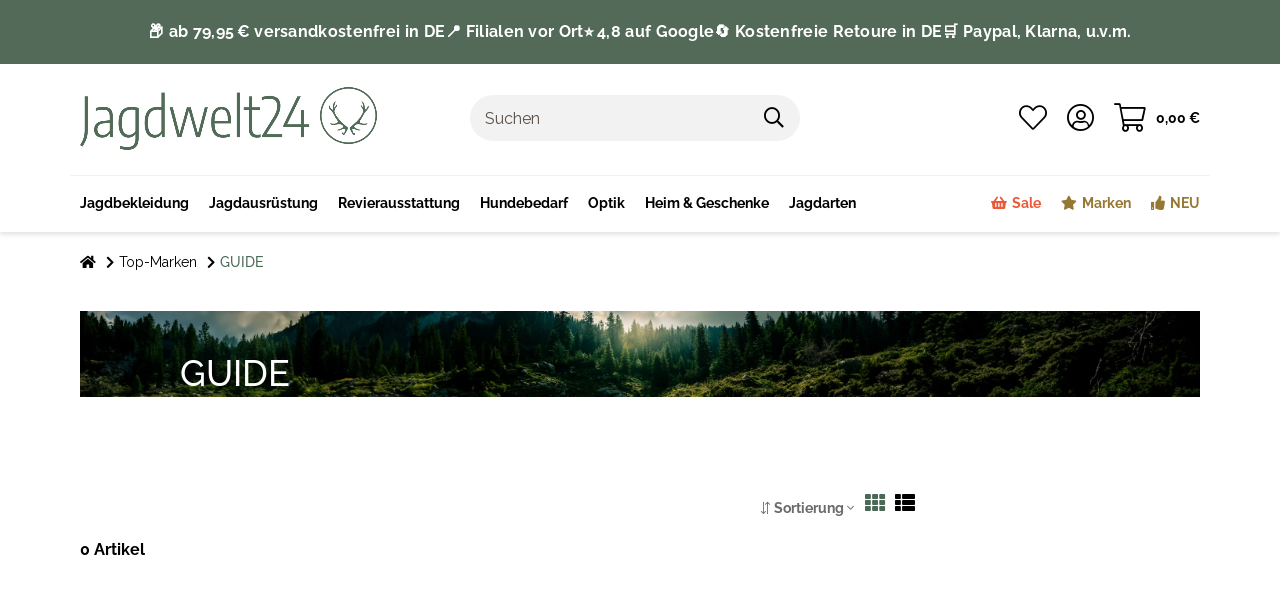

--- FILE ---
content_type: text/html; charset=utf-8
request_url: https://www.jagdwelt24.de/marke/guide
body_size: 50937
content:
<!DOCTYPE html>
<html lang="de" itemscope itemtype="https://schema.org/CollectionPage" class="wf-disabled">
    
    <head>
<meta name="kk-dropper-io-token" content="7dee8fb5c243fc94dbea0e81d400572a">
    <script>
        window.dataLayer = window.dataLayer || [];
        function gtag(){dataLayer.push(arguments);}
    </script>
<script>let dynamicRemarketingLayer = {'items': []};</script><script>(function() {window.dataLayer = window.dataLayer || [];const data = {"event": "view_item_list","ecommerce": {'currency': 'EUR','items': []}};if (typeof(window.dynamicRemarketingLayer) !== "undefined") {data.items = window.dynamicRemarketingLayer.items;}dataLayer.push(data);window.onload = function() {$("").each(function(index) {$(this).on("click", function() {dataLayer.push({"event": "select_item","ecommerce": {"item_list_name": "GUIDE",'currency': "EUR",'items': [{'item_name': $(this).find('[itemprop=name]').text()}]}});});});};})();</script><script>(function() {window.dataLayer = window.dataLayer || [];dataLayer.push({"ecommerce": {"currencyCode": "EUR","impressions": []}});window.onload = function() {$("").each(function(index) {$(this).on("click", function() {dataLayer.push({"event": "EEproductClick","ecommerce": {"currencyCode":"EUR","click": {"actionField": {"list": "GUIDE"},"products": [{"name": $(this).find('[itemprop=name]').text()}]}}});});});};})();</script>
        
        
    
    
            <meta http-equiv="content-type" content="text/html; charset=utf-8">
            <meta name="description" itemprop="description" content="GUIDE Produkte bei Jagdwelt24 kaufen ✓ Wir ❤️ Jagd ✓ Große Auswahl ✓ Sichere Zahlung ✓ Gratis Versand ab 79,95 € in DE ✓ Jetzt bestellen ►">
                        <meta name="viewport" content="width=device-width, initial-scale=1.0, shrink-to-fit=no">
            <meta http-equiv="X-UA-Compatible" content="IE=edge">
                        <meta name="robots" content="index, follow">

            <meta itemprop="url" content="https://www.jagdwelt24.de/marke/guide">
            
                                <meta name="theme-color" content="#ffffff">
            
            <meta property="og:type" content="website">
            <meta property="og:site_name" content="GUIDE Produkte online kaufen">
            <meta property="og:title" content="GUIDE Produkte online kaufen">
            <meta property="og:description" content="GUIDE Produkte bei Jagdwelt24 kaufen ✓ Wir ❤️ Jagd ✓ Große Auswahl ✓ Sichere Zahlung ✓ Gratis Versand ab 79,95 € in DE ✓ Jetzt bestellen ►">
            <meta property="og:url" content="https://www.jagdwelt24.de/marke/guide">

                                                <meta itemprop="image" content="https://www.jagdwelt24.de/bilder/intern/shoplogo/Jagdwelt24_logo.png">
                    <meta property="og:image" content="https://www.jagdwelt24.de/bilder/intern/shoplogo/Jagdwelt24_logo.png">
                                    


        <title itemprop="name">GUIDE Produkte online kaufen</title>
        
                    

        
                            
<link type="text/css" rel="stylesheet" href="//www.jagdwelt24.de/plugins/kk_dropper/drops/Shared/framework.css?v=100.19.5">
<link type="text/css" rel="stylesheet" href="//www.jagdwelt24.de/plugins/kk_dropper/drops/KK_WideLayout/layout.css?v=1.0.5">
<link type="text/css" rel="stylesheet" href="//www.jagdwelt24.de/plugins/kk_dropper/integrations/INT_Nova/css/style.css?v=1.1.2">
<meta name="kk-dropper-stylesheets" content="">
<link rel="canonical" href="https://www.jagdwelt24.de/marke/guide">
                    

        

        
            
                            <link type="image/x-icon" href="https://www.jagdwelt24.de/mediafiles/s360/Startseite/favicon_4.png" rel="icon">
                
        

        
                                                                
            <style id="criticalCSS">
                
                                                            :root{--blue: #007bff;--indigo: #6610f2;--purple: #6f42c1;--pink: #e83e8c;--red: #dc3545;--orange: #fd7e14;--yellow: #ffc107;--green: #28a745;--teal: #20c997;--cyan: #17a2b8;--white: #ffffff;--gray: #707070;--gray-dark: #343a40;--primary: #101010;--secondary: #F0F0F0;--success: #15906F;--info: #2684A7;--warning: #E2AF08;--danger: #B11835;--light: #232529;--dark: #232529;--gray: #707070;--gray-light: #f5f7fa;--gray-medium: #ebebeb;--gray-dark: #9b9b9b;--gray-darker: #525252;--breakpoint-xs: 0;--breakpoint-sm: 662px;--breakpoint-md: 834px;--breakpoint-lg: 1232px;--breakpoint-xl: 1458px;--font-family-sans-serif: sans-serif;--font-family-monospace: SFMono-Regular, Menlo, Monaco, Consolas, "Liberation Mono", "Courier New", monospace}*,*::before,*::after{box-sizing:border-box}html{font-family:sans-serif;line-height:1.15;-webkit-text-size-adjust:100%;-webkit-tap-highlight-color:rgba(0, 0, 0, 0)}article,aside,figcaption,figure,footer,header,hgroup,main,nav,section{display:block}body{margin:0;font-family:sans-serif;font-size:0.9375rem;font-weight:400;line-height:1.5;color:#181819;text-align:left;background-color:#FFFFFF}[tabindex="-1"]:focus:not(:focus-visible){outline:0 !important}hr{box-sizing:content-box;height:0;overflow:visible}h1,h2,h3,h4,h5,h6{margin-top:0;margin-bottom:10px}p{margin-top:0;margin-bottom:1rem}abbr[title],abbr[data-original-title]{text-decoration:underline;text-decoration:underline dotted;cursor:help;border-bottom:0;text-decoration-skip-ink:none}address{margin-bottom:1rem;font-style:normal;line-height:inherit}ol,ul,dl{margin-top:0;margin-bottom:1rem}ol ol,ul ul,ol ul,ul ol{margin-bottom:0}dt{font-weight:700}dd{margin-bottom:0.5rem;margin-left:0}blockquote{margin:0 0 1rem}b,strong{font-weight:bolder}small{font-size:80%}sub,sup{position:relative;font-size:75%;line-height:0;vertical-align:baseline}sub{bottom:-0.25em}sup{top:-0.5em}a,[data-s360-redirect]{color:inherit;text-decoration:underline;background-color:transparent}a:hover,[data-s360-redirect]:hover{color:#FF5629;text-decoration:none}a:not([href]):not([class]),[data-s360-redirect]:not([href]):not([class]){color:inherit;text-decoration:none}a:not([href]):not([class]):hover,[data-s360-redirect]:not([href]):not([class]):hover{color:inherit;text-decoration:none}pre,code,kbd,samp{font-family:SFMono-Regular, Menlo, Monaco, Consolas, "Liberation Mono", "Courier New", monospace;font-size:1em}pre{margin-top:0;margin-bottom:1rem;overflow:auto;-ms-overflow-style:scrollbar}figure{margin:0 0 1rem}img{vertical-align:middle;border-style:none}svg{overflow:hidden;vertical-align:middle}table{border-collapse:collapse}caption{padding-top:0.75rem;padding-bottom:0.75rem;color:#8395A0;text-align:left;caption-side:bottom}th{text-align:inherit;text-align:-webkit-match-parent}label{display:inline-block;margin-bottom:0.5rem}button{border-radius:0}button:focus{outline:1px dotted;outline:5px auto -webkit-focus-ring-color}input,button,select,optgroup,textarea{margin:0;font-family:inherit;font-size:inherit;line-height:inherit}button,input{overflow:visible}button,select{text-transform:none}[role="button"]{cursor:pointer}select{word-wrap:normal}button,[type="button"],[type="reset"],[type="submit"]{-webkit-appearance:button}button:not(:disabled),[type="button"]:not(:disabled),[type="reset"]:not(:disabled),[type="submit"]:not(:disabled){cursor:pointer}button::-moz-focus-inner,[type="button"]::-moz-focus-inner,[type="reset"]::-moz-focus-inner,[type="submit"]::-moz-focus-inner{padding:0;border-style:none}input[type="radio"],input[type="checkbox"]{box-sizing:border-box;padding:0}textarea{overflow:auto;resize:vertical}fieldset{min-width:0;padding:0;margin:0;border:0}legend{display:block;width:100%;max-width:100%;padding:0;margin-bottom:0.5rem;font-size:1.5rem;line-height:inherit;color:inherit;white-space:normal}progress{vertical-align:baseline}[type="number"]::-webkit-inner-spin-button,[type="number"]::-webkit-outer-spin-button{height:auto}[type="search"]{outline-offset:-2px;-webkit-appearance:none}[type="search"]::-webkit-search-decoration{-webkit-appearance:none}::-webkit-file-upload-button{font:inherit;-webkit-appearance:button}output{display:inline-block}summary{display:list-item;cursor:pointer}template{display:none}[hidden]{display:none !important}.img-fluid{max-width:100%;height:auto}.img-thumbnail{padding:0.25rem;background-color:#FFFFFF;border:1px solid #dee2e6;border-radius:0;box-shadow:0 1px 2px rgba(0, 0, 0, 0.075);max-width:100%;height:auto}.figure{display:inline-block}.figure-img{margin-bottom:0.5rem;line-height:1}.figure-caption{font-size:90%;color:#707070}.container,.container-fluid,.container-md,.container-lg,.container-xl{width:100%;padding-right:10px;padding-left:10px;margin-right:auto;margin-left:auto}@media (min-width:834px){.container,.container-sm,.container-md{max-width:780px}}@media (min-width:1232px){.container,.container-sm,.container-md,.container-lg{max-width:1140px}}@media (min-width:1458px){.container,.container-sm,.container-md,.container-lg,.container-xl{max-width:1320px}}.row{display:flex;flex-wrap:wrap;margin-right:-10px;margin-left:-10px}.no-gutters{margin-right:0;margin-left:0}.no-gutters>.col,.no-gutters>[class*="col-"]{padding-right:0;padding-left:0}.col-1,.col-2,.col-3,.col-4,.col-5,.col-6,.col-7,.col-8,.col-9,.col-10,.col-11,.col-12,.col,.col-auto,.col-sm-1,.col-sm-2,.col-sm-3,.col-sm-4,.col-sm-5,.col-sm-6,.col-sm-7,.col-sm-8,.col-sm-9,.col-sm-10,.col-sm-11,.col-sm-12,.col-sm,.col-sm-auto,.col-md-1,.col-md-2,.col-md-3,.col-md-4,.col-md-5,.col-md-6,.col-md-7,.col-md-8,.col-md-9,.col-md-10,.col-md-11,.col-md-12,.col-md,.col-md-auto,.col-lg-1,.col-lg-2,.col-lg-3,.col-lg-4,.col-lg-5,.col-lg-6,.col-lg-7,.col-lg-8,.col-lg-9,.col-lg-10,.col-lg-11,.col-lg-12,.col-lg,.col-lg-auto,.col-xl-1,.col-xl-2,.col-xl-3,.col-xl-4,.col-xl-5,.col-xl-6,.col-xl-7,.col-xl-8,.col-xl-9,.col-xl-10,.col-xl-11,.col-xl-12,.col-xl,.col-xl-auto{position:relative;width:100%;padding-right:10px;padding-left:10px}.col{flex-basis:0;flex-grow:1;max-width:100%}.row-cols-1>*{flex:0 0 100%;max-width:100%}.row-cols-2>*{flex:0 0 50%;max-width:50%}.row-cols-3>*{flex:0 0 33.3333333333%;max-width:33.3333333333%}.row-cols-4>*{flex:0 0 25%;max-width:25%}.row-cols-5>*{flex:0 0 20%;max-width:20%}.row-cols-6>*{flex:0 0 16.6666666667%;max-width:16.6666666667%}.col-auto{flex:0 0 auto;width:auto;max-width:100%}.col-1{flex:0 0 8.3333333333%;max-width:8.3333333333%}.col-2{flex:0 0 16.6666666667%;max-width:16.6666666667%}.col-3{flex:0 0 25%;max-width:25%}.col-4{flex:0 0 33.3333333333%;max-width:33.3333333333%}.col-5{flex:0 0 41.6666666667%;max-width:41.6666666667%}.col-6{flex:0 0 50%;max-width:50%}.col-7{flex:0 0 58.3333333333%;max-width:58.3333333333%}.col-8{flex:0 0 66.6666666667%;max-width:66.6666666667%}.col-9{flex:0 0 75%;max-width:75%}.col-10{flex:0 0 83.3333333333%;max-width:83.3333333333%}.col-11{flex:0 0 91.6666666667%;max-width:91.6666666667%}.col-12{flex:0 0 100%;max-width:100%}.order-first{order:-1}.order-last{order:13}.order-0{order:0}.order-1{order:1}.order-2{order:2}.order-3{order:3}.order-4{order:4}.order-5{order:5}.order-6{order:6}.order-7{order:7}.order-8{order:8}.order-9{order:9}.order-10{order:10}.order-11{order:11}.order-12{order:12}.offset-1{margin-left:8.3333333333%}.offset-2{margin-left:16.6666666667%}.offset-3{margin-left:25%}.offset-4{margin-left:33.3333333333%}.offset-5{margin-left:41.6666666667%}.offset-6{margin-left:50%}.offset-7{margin-left:58.3333333333%}.offset-8{margin-left:66.6666666667%}.offset-9{margin-left:75%}.offset-10{margin-left:83.3333333333%}.offset-11{margin-left:91.6666666667%}@media (min-width:662px){.col-sm{flex-basis:0;flex-grow:1;max-width:100%}.row-cols-sm-1>*{flex:0 0 100%;max-width:100%}.row-cols-sm-2>*{flex:0 0 50%;max-width:50%}.row-cols-sm-3>*{flex:0 0 33.3333333333%;max-width:33.3333333333%}.row-cols-sm-4>*{flex:0 0 25%;max-width:25%}.row-cols-sm-5>*{flex:0 0 20%;max-width:20%}.row-cols-sm-6>*{flex:0 0 16.6666666667%;max-width:16.6666666667%}.col-sm-auto{flex:0 0 auto;width:auto;max-width:100%}.col-sm-1{flex:0 0 8.3333333333%;max-width:8.3333333333%}.col-sm-2{flex:0 0 16.6666666667%;max-width:16.6666666667%}.col-sm-3{flex:0 0 25%;max-width:25%}.col-sm-4{flex:0 0 33.3333333333%;max-width:33.3333333333%}.col-sm-5{flex:0 0 41.6666666667%;max-width:41.6666666667%}.col-sm-6{flex:0 0 50%;max-width:50%}.col-sm-7{flex:0 0 58.3333333333%;max-width:58.3333333333%}.col-sm-8{flex:0 0 66.6666666667%;max-width:66.6666666667%}.col-sm-9{flex:0 0 75%;max-width:75%}.col-sm-10{flex:0 0 83.3333333333%;max-width:83.3333333333%}.col-sm-11{flex:0 0 91.6666666667%;max-width:91.6666666667%}.col-sm-12{flex:0 0 100%;max-width:100%}.order-sm-first{order:-1}.order-sm-last{order:13}.order-sm-0{order:0}.order-sm-1{order:1}.order-sm-2{order:2}.order-sm-3{order:3}.order-sm-4{order:4}.order-sm-5{order:5}.order-sm-6{order:6}.order-sm-7{order:7}.order-sm-8{order:8}.order-sm-9{order:9}.order-sm-10{order:10}.order-sm-11{order:11}.order-sm-12{order:12}.offset-sm-0{margin-left:0}.offset-sm-1{margin-left:8.3333333333%}.offset-sm-2{margin-left:16.6666666667%}.offset-sm-3{margin-left:25%}.offset-sm-4{margin-left:33.3333333333%}.offset-sm-5{margin-left:41.6666666667%}.offset-sm-6{margin-left:50%}.offset-sm-7{margin-left:58.3333333333%}.offset-sm-8{margin-left:66.6666666667%}.offset-sm-9{margin-left:75%}.offset-sm-10{margin-left:83.3333333333%}.offset-sm-11{margin-left:91.6666666667%}}@media (min-width:834px){.col-md{flex-basis:0;flex-grow:1;max-width:100%}.row-cols-md-1>*{flex:0 0 100%;max-width:100%}.row-cols-md-2>*{flex:0 0 50%;max-width:50%}.row-cols-md-3>*{flex:0 0 33.3333333333%;max-width:33.3333333333%}.row-cols-md-4>*{flex:0 0 25%;max-width:25%}.row-cols-md-5>*{flex:0 0 20%;max-width:20%}.row-cols-md-6>*{flex:0 0 16.6666666667%;max-width:16.6666666667%}.col-md-auto{flex:0 0 auto;width:auto;max-width:100%}.col-md-1{flex:0 0 8.3333333333%;max-width:8.3333333333%}.col-md-2{flex:0 0 16.6666666667%;max-width:16.6666666667%}.col-md-3{flex:0 0 25%;max-width:25%}.col-md-4{flex:0 0 33.3333333333%;max-width:33.3333333333%}.col-md-5{flex:0 0 41.6666666667%;max-width:41.6666666667%}.col-md-6{flex:0 0 50%;max-width:50%}.col-md-7{flex:0 0 58.3333333333%;max-width:58.3333333333%}.col-md-8{flex:0 0 66.6666666667%;max-width:66.6666666667%}.col-md-9{flex:0 0 75%;max-width:75%}.col-md-10{flex:0 0 83.3333333333%;max-width:83.3333333333%}.col-md-11{flex:0 0 91.6666666667%;max-width:91.6666666667%}.col-md-12{flex:0 0 100%;max-width:100%}.order-md-first{order:-1}.order-md-last{order:13}.order-md-0{order:0}.order-md-1{order:1}.order-md-2{order:2}.order-md-3{order:3}.order-md-4{order:4}.order-md-5{order:5}.order-md-6{order:6}.order-md-7{order:7}.order-md-8{order:8}.order-md-9{order:9}.order-md-10{order:10}.order-md-11{order:11}.order-md-12{order:12}.offset-md-0{margin-left:0}.offset-md-1{margin-left:8.3333333333%}.offset-md-2{margin-left:16.6666666667%}.offset-md-3{margin-left:25%}.offset-md-4{margin-left:33.3333333333%}.offset-md-5{margin-left:41.6666666667%}.offset-md-6{margin-left:50%}.offset-md-7{margin-left:58.3333333333%}.offset-md-8{margin-left:66.6666666667%}.offset-md-9{margin-left:75%}.offset-md-10{margin-left:83.3333333333%}.offset-md-11{margin-left:91.6666666667%}}@media (min-width:1232px){.col-lg{flex-basis:0;flex-grow:1;max-width:100%}.row-cols-lg-1>*{flex:0 0 100%;max-width:100%}.row-cols-lg-2>*{flex:0 0 50%;max-width:50%}.row-cols-lg-3>*{flex:0 0 33.3333333333%;max-width:33.3333333333%}.row-cols-lg-4>*{flex:0 0 25%;max-width:25%}.row-cols-lg-5>*{flex:0 0 20%;max-width:20%}.row-cols-lg-6>*{flex:0 0 16.6666666667%;max-width:16.6666666667%}.col-lg-auto{flex:0 0 auto;width:auto;max-width:100%}.col-lg-1{flex:0 0 8.3333333333%;max-width:8.3333333333%}.col-lg-2{flex:0 0 16.6666666667%;max-width:16.6666666667%}.col-lg-3{flex:0 0 25%;max-width:25%}.col-lg-4{flex:0 0 33.3333333333%;max-width:33.3333333333%}.col-lg-5{flex:0 0 41.6666666667%;max-width:41.6666666667%}.col-lg-6{flex:0 0 50%;max-width:50%}.col-lg-7{flex:0 0 58.3333333333%;max-width:58.3333333333%}.col-lg-8{flex:0 0 66.6666666667%;max-width:66.6666666667%}.col-lg-9{flex:0 0 75%;max-width:75%}.col-lg-10{flex:0 0 83.3333333333%;max-width:83.3333333333%}.col-lg-11{flex:0 0 91.6666666667%;max-width:91.6666666667%}.col-lg-12{flex:0 0 100%;max-width:100%}.order-lg-first{order:-1}.order-lg-last{order:13}.order-lg-0{order:0}.order-lg-1{order:1}.order-lg-2{order:2}.order-lg-3{order:3}.order-lg-4{order:4}.order-lg-5{order:5}.order-lg-6{order:6}.order-lg-7{order:7}.order-lg-8{order:8}.order-lg-9{order:9}.order-lg-10{order:10}.order-lg-11{order:11}.order-lg-12{order:12}.offset-lg-0{margin-left:0}.offset-lg-1{margin-left:8.3333333333%}.offset-lg-2{margin-left:16.6666666667%}.offset-lg-3{margin-left:25%}.offset-lg-4{margin-left:33.3333333333%}.offset-lg-5{margin-left:41.6666666667%}.offset-lg-6{margin-left:50%}.offset-lg-7{margin-left:58.3333333333%}.offset-lg-8{margin-left:66.6666666667%}.offset-lg-9{margin-left:75%}.offset-lg-10{margin-left:83.3333333333%}.offset-lg-11{margin-left:91.6666666667%}}@media (min-width:1458px){.col-xl{flex-basis:0;flex-grow:1;max-width:100%}.row-cols-xl-1>*{flex:0 0 100%;max-width:100%}.row-cols-xl-2>*{flex:0 0 50%;max-width:50%}.row-cols-xl-3>*{flex:0 0 33.3333333333%;max-width:33.3333333333%}.row-cols-xl-4>*{flex:0 0 25%;max-width:25%}.row-cols-xl-5>*{flex:0 0 20%;max-width:20%}.row-cols-xl-6>*{flex:0 0 16.6666666667%;max-width:16.6666666667%}.col-xl-auto{flex:0 0 auto;width:auto;max-width:100%}.col-xl-1{flex:0 0 8.3333333333%;max-width:8.3333333333%}.col-xl-2{flex:0 0 16.6666666667%;max-width:16.6666666667%}.col-xl-3{flex:0 0 25%;max-width:25%}.col-xl-4{flex:0 0 33.3333333333%;max-width:33.3333333333%}.col-xl-5{flex:0 0 41.6666666667%;max-width:41.6666666667%}.col-xl-6{flex:0 0 50%;max-width:50%}.col-xl-7{flex:0 0 58.3333333333%;max-width:58.3333333333%}.col-xl-8{flex:0 0 66.6666666667%;max-width:66.6666666667%}.col-xl-9{flex:0 0 75%;max-width:75%}.col-xl-10{flex:0 0 83.3333333333%;max-width:83.3333333333%}.col-xl-11{flex:0 0 91.6666666667%;max-width:91.6666666667%}.col-xl-12{flex:0 0 100%;max-width:100%}.order-xl-first{order:-1}.order-xl-last{order:13}.order-xl-0{order:0}.order-xl-1{order:1}.order-xl-2{order:2}.order-xl-3{order:3}.order-xl-4{order:4}.order-xl-5{order:5}.order-xl-6{order:6}.order-xl-7{order:7}.order-xl-8{order:8}.order-xl-9{order:9}.order-xl-10{order:10}.order-xl-11{order:11}.order-xl-12{order:12}.offset-xl-0{margin-left:0}.offset-xl-1{margin-left:8.3333333333%}.offset-xl-2{margin-left:16.6666666667%}.offset-xl-3{margin-left:25%}.offset-xl-4{margin-left:33.3333333333%}.offset-xl-5{margin-left:41.6666666667%}.offset-xl-6{margin-left:50%}.offset-xl-7{margin-left:58.3333333333%}.offset-xl-8{margin-left:66.6666666667%}.offset-xl-9{margin-left:75%}.offset-xl-10{margin-left:83.3333333333%}.offset-xl-11{margin-left:91.6666666667%}}.nav{display:flex;flex-wrap:wrap;padding-left:0;margin-bottom:0;list-style:none}.nav-link{display:block;padding:0.5rem 1rem;text-decoration:none}.nav-link:hover,.nav-link:focus{text-decoration:none}.nav-link.disabled{color:#707070;pointer-events:none;cursor:default}.nav-tabs{border-bottom:1px solid #dee2e6}.nav-tabs .nav-item{margin-bottom:-1px}.nav-tabs .nav-link{border:1px solid transparent;border-top-left-radius:0;border-top-right-radius:0}.nav-tabs .nav-link:hover,.nav-tabs .nav-link:focus{border-color:transparent}.nav-tabs .nav-link.disabled{color:#707070;background-color:transparent;border-color:transparent}.nav-tabs .nav-link.active,.nav-tabs .nav-item.show .nav-link{color:#FF5629;background-color:transparent;border-color:#FF5629}.nav-tabs .dropdown-menu{margin-top:-1px;border-top-left-radius:0;border-top-right-radius:0}.nav-pills .nav-link{border-radius:0}.nav-pills .nav-link.active,.nav-pills .show>.nav-link{color:#F5F5F5;background-color:#181819}.nav-fill>.nav-link,.nav-fill .nav-item{flex:1 1 auto;text-align:center}.nav-justified>.nav-link,.nav-justified .nav-item{flex-basis:0;flex-grow:1;text-align:center}.tab-content>.tab-pane{display:none}.tab-content>.active{display:block}.navbar{position:relative;display:flex;flex-wrap:wrap;align-items:center;justify-content:space-between;padding:0.4rem 1rem}.navbar .container,.navbar .container-fluid,.navbar .container-md,.navbar .container-lg,.navbar .container-xl,.navbar>.container-md,.navbar>.container-lg,.navbar>.container-xl{display:flex;flex-wrap:wrap;align-items:center;justify-content:space-between}.navbar-brand{display:inline-block;padding-top:0.453125rem;padding-bottom:0.453125rem;margin-right:1rem;font-size:1rem;line-height:inherit;white-space:nowrap}.navbar-brand:hover,.navbar-brand:focus{text-decoration:none}.navbar-nav{display:flex;flex-direction:column;padding-left:0;margin-bottom:0;list-style:none}.navbar-nav .nav-link{padding-right:0;padding-left:0}.navbar-nav .dropdown-menu{position:static;float:none}.navbar-text{display:inline-block;padding-top:0.5rem;padding-bottom:0.5rem}.navbar-collapse{flex-basis:100%;flex-grow:1;align-items:center}.navbar-toggler{padding:0.25rem 0.75rem;font-size:1rem;line-height:1;background-color:transparent;border:1px solid transparent;border-radius:0}.navbar-toggler:hover,.navbar-toggler:focus{text-decoration:none}.navbar-toggler-icon{display:inline-block;width:1.5em;height:1.5em;vertical-align:middle;content:"";background:no-repeat center center;background-size:100% 100%}@media (max-width:661.98px){.navbar-expand-sm>.container,.navbar-expand-sm>.container-fluid,.navbar-expand-sm>.container-md,.navbar-expand-sm>.container-lg,.navbar-expand-sm>.container-xl{padding-right:0;padding-left:0}}@media (min-width:662px){.navbar-expand-sm{flex-flow:row nowrap;justify-content:flex-start}.navbar-expand-sm .navbar-nav{flex-direction:row}.navbar-expand-sm .navbar-nav .dropdown-menu{position:absolute}.navbar-expand-sm .navbar-nav .nav-link{padding-right:1.5rem;padding-left:1.5rem}.navbar-expand-sm>.container,.navbar-expand-sm>.container-fluid,.navbar-expand-sm>.container-md,.navbar-expand-sm>.container-lg,.navbar-expand-sm>.container-xl{flex-wrap:nowrap}.navbar-expand-sm .navbar-collapse{display:flex !important;flex-basis:auto}.navbar-expand-sm .navbar-toggler{display:none}}@media (max-width:833.98px){.navbar-expand-md>.container,.navbar-expand-md>.container-fluid,.navbar-expand-md>.container-md,.navbar-expand-md>.container-lg,.navbar-expand-md>.container-xl{padding-right:0;padding-left:0}}@media (min-width:834px){.navbar-expand-md{flex-flow:row nowrap;justify-content:flex-start}.navbar-expand-md .navbar-nav{flex-direction:row}.navbar-expand-md .navbar-nav .dropdown-menu{position:absolute}.navbar-expand-md .navbar-nav .nav-link{padding-right:1.5rem;padding-left:1.5rem}.navbar-expand-md>.container,.navbar-expand-md>.container-fluid,.navbar-expand-md>.container-md,.navbar-expand-md>.container-lg,.navbar-expand-md>.container-xl{flex-wrap:nowrap}.navbar-expand-md .navbar-collapse{display:flex !important;flex-basis:auto}.navbar-expand-md .navbar-toggler{display:none}}@media (max-width:1231.98px){.navbar-expand-lg>.container,.navbar-expand-lg>.container-fluid,.navbar-expand-lg>.container-md,.navbar-expand-lg>.container-lg,.navbar-expand-lg>.container-xl{padding-right:0;padding-left:0}}@media (min-width:1232px){.navbar-expand-lg{flex-flow:row nowrap;justify-content:flex-start}.navbar-expand-lg .navbar-nav{flex-direction:row}.navbar-expand-lg .navbar-nav .dropdown-menu{position:absolute}.navbar-expand-lg .navbar-nav .nav-link{padding-right:1.5rem;padding-left:1.5rem}.navbar-expand-lg>.container,.navbar-expand-lg>.container-fluid,.navbar-expand-lg>.container-md,.navbar-expand-lg>.container-lg,.navbar-expand-lg>.container-xl{flex-wrap:nowrap}.navbar-expand-lg .navbar-collapse{display:flex !important;flex-basis:auto}.navbar-expand-lg .navbar-toggler{display:none}}@media (max-width:1457.98px){.navbar-expand-xl>.container,.navbar-expand-xl>.container-fluid,.navbar-expand-xl>.container-md,.navbar-expand-xl>.container-lg,.navbar-expand-xl>.container-xl{padding-right:0;padding-left:0}}@media (min-width:1458px){.navbar-expand-xl{flex-flow:row nowrap;justify-content:flex-start}.navbar-expand-xl .navbar-nav{flex-direction:row}.navbar-expand-xl .navbar-nav .dropdown-menu{position:absolute}.navbar-expand-xl .navbar-nav .nav-link{padding-right:1.5rem;padding-left:1.5rem}.navbar-expand-xl>.container,.navbar-expand-xl>.container-fluid,.navbar-expand-xl>.container-md,.navbar-expand-xl>.container-lg,.navbar-expand-xl>.container-xl{flex-wrap:nowrap}.navbar-expand-xl .navbar-collapse{display:flex !important;flex-basis:auto}.navbar-expand-xl .navbar-toggler{display:none}}.navbar-expand{flex-flow:row nowrap;justify-content:flex-start}.navbar-expand>.container,.navbar-expand>.container-fluid,.navbar-expand>.container-md,.navbar-expand>.container-lg,.navbar-expand>.container-xl{padding-right:0;padding-left:0}.navbar-expand .navbar-nav{flex-direction:row}.navbar-expand .navbar-nav .dropdown-menu{position:absolute}.navbar-expand .navbar-nav .nav-link{padding-right:1.5rem;padding-left:1.5rem}.navbar-expand>.container,.navbar-expand>.container-fluid,.navbar-expand>.container-md,.navbar-expand>.container-lg,.navbar-expand>.container-xl{flex-wrap:nowrap}.navbar-expand .navbar-collapse{display:flex !important;flex-basis:auto}.navbar-expand .navbar-toggler{display:none}.navbar-light .navbar-brand{color:rgba(0, 0, 0, 0.9)}.navbar-light .navbar-brand:hover,.navbar-light .navbar-brand:focus{color:rgba(0, 0, 0, 0.9)}.navbar-light .navbar-nav .nav-link{color:#B9D0DE}.navbar-light .navbar-nav .nav-link:hover,.navbar-light .navbar-nav .nav-link:focus{color:#101010}.navbar-light .navbar-nav .nav-link.disabled{color:rgba(0, 0, 0, 0.3)}.navbar-light .navbar-nav .show>.nav-link,.navbar-light .navbar-nav .active>.nav-link,.navbar-light .navbar-nav .nav-link.show,.navbar-light .navbar-nav .nav-link.active{color:rgba(0, 0, 0, 0.9)}.navbar-light .navbar-toggler{color:#B9D0DE;border-color:rgba(0, 0, 0, 0.1)}.navbar-light .navbar-toggler-icon{background-image:url("data:image/svg+xml,%3csvg xmlns='http://www.w3.org/2000/svg' width='30' height='30' viewBox='0 0 30 30'%3e%3cpath stroke='%23B9D0DE' stroke-linecap='round' stroke-miterlimit='10' stroke-width='2' d='M4 7h22M4 15h22M4 23h22'/%3e%3c/svg%3e")}.navbar-light .navbar-text{color:#B9D0DE}.navbar-light .navbar-text a,.navbar-light .navbar-text [data-s360-redirect]{color:rgba(0, 0, 0, 0.9)}.navbar-light .navbar-text a:hover,.navbar-light .navbar-text [data-s360-redirect]:hover,.navbar-light .navbar-text a:focus,.navbar-light .navbar-text [data-s360-redirect]:focus{color:rgba(0, 0, 0, 0.9)}.navbar-dark .navbar-brand{color:#ffffff}.navbar-dark .navbar-brand:hover,.navbar-dark .navbar-brand:focus{color:#ffffff}.navbar-dark .navbar-nav .nav-link{color:rgba(255, 255, 255, 0.5)}.navbar-dark .navbar-nav .nav-link:hover,.navbar-dark .navbar-nav .nav-link:focus{color:rgba(255, 255, 255, 0.75)}.navbar-dark .navbar-nav .nav-link.disabled{color:rgba(255, 255, 255, 0.25)}.navbar-dark .navbar-nav .show>.nav-link,.navbar-dark .navbar-nav .active>.nav-link,.navbar-dark .navbar-nav .nav-link.show,.navbar-dark .navbar-nav .nav-link.active{color:#ffffff}.navbar-dark .navbar-toggler{color:rgba(255, 255, 255, 0.5);border-color:rgba(255, 255, 255, 0.1)}.navbar-dark .navbar-toggler-icon{background-image:url("data:image/svg+xml,%3csvg xmlns='http://www.w3.org/2000/svg' width='30' height='30' viewBox='0 0 30 30'%3e%3cpath stroke='rgba%28255, 255, 255, 0.5%29' stroke-linecap='round' stroke-miterlimit='10' stroke-width='2' d='M4 7h22M4 15h22M4 23h22'/%3e%3c/svg%3e")}.navbar-dark .navbar-text{color:rgba(255, 255, 255, 0.5)}.navbar-dark .navbar-text a,.navbar-dark .navbar-text [data-s360-redirect]{color:#ffffff}.navbar-dark .navbar-text a:hover,.navbar-dark .navbar-text [data-s360-redirect]:hover,.navbar-dark .navbar-text a:focus,.navbar-dark .navbar-text [data-s360-redirect]:focus{color:#ffffff}.align-baseline{vertical-align:baseline !important}.align-top{vertical-align:top !important}.align-middle{vertical-align:middle !important}.align-bottom{vertical-align:bottom !important}.align-text-bottom{vertical-align:text-bottom !important}.align-text-top{vertical-align:text-top !important}.bg-primary{background-color:#101010 !important}a.bg-primary:hover,.bg-primary[data-s360-redirect]:hover,a.bg-primary:focus,.bg-primary[data-s360-redirect]:focus,button.bg-primary:hover,button.bg-primary:focus{background-color:black !important}.bg-secondary{background-color:#F0F0F0 !important}a.bg-secondary:hover,.bg-secondary[data-s360-redirect]:hover,a.bg-secondary:focus,.bg-secondary[data-s360-redirect]:focus,button.bg-secondary:hover,button.bg-secondary:focus{background-color:#d7d7d7 !important}.bg-success{background-color:#15906F !important}a.bg-success:hover,.bg-success[data-s360-redirect]:hover,a.bg-success:focus,.bg-success[data-s360-redirect]:focus,button.bg-success:hover,button.bg-success:focus{background-color:#0f634d !important}.bg-info{background-color:#2684A7 !important}a.bg-info:hover,.bg-info[data-s360-redirect]:hover,a.bg-info:focus,.bg-info[data-s360-redirect]:focus,button.bg-info:hover,button.bg-info:focus{background-color:#1d637d !important}.bg-warning{background-color:#E2AF08 !important}a.bg-warning:hover,.bg-warning[data-s360-redirect]:hover,a.bg-warning:focus,.bg-warning[data-s360-redirect]:focus,button.bg-warning:hover,button.bg-warning:focus{background-color:#b18906 !important}.bg-danger{background-color:#B11835 !important}a.bg-danger:hover,.bg-danger[data-s360-redirect]:hover,a.bg-danger:focus,.bg-danger[data-s360-redirect]:focus,button.bg-danger:hover,button.bg-danger:focus{background-color:#841228 !important}.bg-light{background-color:#232529 !important}a.bg-light:hover,.bg-light[data-s360-redirect]:hover,a.bg-light:focus,.bg-light[data-s360-redirect]:focus,button.bg-light:hover,button.bg-light:focus{background-color:#0c0c0d !important}.bg-dark{background-color:#232529 !important}a.bg-dark:hover,.bg-dark[data-s360-redirect]:hover,a.bg-dark:focus,.bg-dark[data-s360-redirect]:focus,button.bg-dark:hover,button.bg-dark:focus{background-color:#0c0c0d !important}.bg-gray{background-color:#707070 !important}a.bg-gray:hover,.bg-gray[data-s360-redirect]:hover,a.bg-gray:focus,.bg-gray[data-s360-redirect]:focus,button.bg-gray:hover,button.bg-gray:focus{background-color:#575757 !important}.bg-gray-light{background-color:#f5f7fa !important}a.bg-gray-light:hover,.bg-gray-light[data-s360-redirect]:hover,a.bg-gray-light:focus,.bg-gray-light[data-s360-redirect]:focus,button.bg-gray-light:hover,button.bg-gray-light:focus{background-color:#d3dce9 !important}.bg-gray-medium{background-color:#ebebeb !important}a.bg-gray-medium:hover,.bg-gray-medium[data-s360-redirect]:hover,a.bg-gray-medium:focus,.bg-gray-medium[data-s360-redirect]:focus,button.bg-gray-medium:hover,button.bg-gray-medium:focus{background-color:#d2d2d2 !important}.bg-gray-dark{background-color:#9b9b9b !important}a.bg-gray-dark:hover,.bg-gray-dark[data-s360-redirect]:hover,a.bg-gray-dark:focus,.bg-gray-dark[data-s360-redirect]:focus,button.bg-gray-dark:hover,button.bg-gray-dark:focus{background-color:#828282 !important}.bg-gray-darker{background-color:#525252 !important}a.bg-gray-darker:hover,.bg-gray-darker[data-s360-redirect]:hover,a.bg-gray-darker:focus,.bg-gray-darker[data-s360-redirect]:focus,button.bg-gray-darker:hover,button.bg-gray-darker:focus{background-color:#393939 !important}.bg-white{background-color:#ffffff !important}.bg-transparent{background-color:transparent !important}.border{border:1px solid #F0F0F0 !important}.border-top{border-top:1px solid #F0F0F0 !important}.border-right{border-right:1px solid #F0F0F0 !important}.border-bottom{border-bottom:1px solid #F0F0F0 !important}.border-left{border-left:1px solid #F0F0F0 !important}.border-0{border:0 !important}.border-top-0{border-top:0 !important}.border-right-0{border-right:0 !important}.border-bottom-0{border-bottom:0 !important}.border-left-0{border-left:0 !important}.border-primary{border-color:#101010 !important}.border-secondary{border-color:#F0F0F0 !important}.border-success{border-color:#15906F !important}.border-info{border-color:#2684A7 !important}.border-warning{border-color:#E2AF08 !important}.border-danger{border-color:#B11835 !important}.border-light{border-color:#232529 !important}.border-dark{border-color:#232529 !important}.border-gray{border-color:#707070 !important}.border-gray-light{border-color:#f5f7fa !important}.border-gray-medium{border-color:#ebebeb !important}.border-gray-dark{border-color:#9b9b9b !important}.border-gray-darker{border-color:#525252 !important}.border-white{border-color:#ffffff !important}.rounded-sm{border-radius:0 !important}.rounded{border-radius:0 !important}.rounded-top{border-top-left-radius:0 !important;border-top-right-radius:0 !important}.rounded-right{border-top-right-radius:0 !important;border-bottom-right-radius:0 !important}.rounded-bottom{border-bottom-right-radius:0 !important;border-bottom-left-radius:0 !important}.rounded-left{border-top-left-radius:0 !important;border-bottom-left-radius:0 !important}.rounded-lg{border-radius:0 !important}.rounded-circle{border-radius:50% !important}.rounded-pill{border-radius:50rem !important}.rounded-0{border-radius:0 !important}.clearfix::after{display:block;clear:both;content:""}.d-none{display:none !important}.d-inline{display:inline !important}.d-inline-block{display:inline-block !important}.d-block{display:block !important}.d-table{display:table !important}.d-table-row{display:table-row !important}.d-table-cell{display:table-cell !important}.d-flex{display:flex !important}.d-inline-flex{display:inline-flex !important}@media (min-width:662px){.d-sm-none{display:none !important}.d-sm-inline{display:inline !important}.d-sm-inline-block{display:inline-block !important}.d-sm-block{display:block !important}.d-sm-table{display:table !important}.d-sm-table-row{display:table-row !important}.d-sm-table-cell{display:table-cell !important}.d-sm-flex{display:flex !important}.d-sm-inline-flex{display:inline-flex !important}}@media (min-width:834px){.d-md-none{display:none !important}.d-md-inline{display:inline !important}.d-md-inline-block{display:inline-block !important}.d-md-block{display:block !important}.d-md-table{display:table !important}.d-md-table-row{display:table-row !important}.d-md-table-cell{display:table-cell !important}.d-md-flex{display:flex !important}.d-md-inline-flex{display:inline-flex !important}}@media (min-width:1232px){.d-lg-none{display:none !important}.d-lg-inline{display:inline !important}.d-lg-inline-block{display:inline-block !important}.d-lg-block{display:block !important}.d-lg-table{display:table !important}.d-lg-table-row{display:table-row !important}.d-lg-table-cell{display:table-cell !important}.d-lg-flex{display:flex !important}.d-lg-inline-flex{display:inline-flex !important}}@media (min-width:1458px){.d-xl-none{display:none !important}.d-xl-inline{display:inline !important}.d-xl-inline-block{display:inline-block !important}.d-xl-block{display:block !important}.d-xl-table{display:table !important}.d-xl-table-row{display:table-row !important}.d-xl-table-cell{display:table-cell !important}.d-xl-flex{display:flex !important}.d-xl-inline-flex{display:inline-flex !important}}@media print{.d-print-none{display:none !important}.d-print-inline{display:inline !important}.d-print-inline-block{display:inline-block !important}.d-print-block{display:block !important}.d-print-table{display:table !important}.d-print-table-row{display:table-row !important}.d-print-table-cell{display:table-cell !important}.d-print-flex{display:flex !important}.d-print-inline-flex{display:inline-flex !important}}.embed-responsive{position:relative;display:block;width:100%;padding:0;overflow:hidden}.embed-responsive::before{display:block;content:""}.embed-responsive .embed-responsive-item,.embed-responsive iframe,.embed-responsive embed,.embed-responsive object,.embed-responsive video{position:absolute;top:0;bottom:0;left:0;width:100%;height:100%;border:0}.embed-responsive-21by9::before{padding-top:42.8571428571%}.embed-responsive-16by9::before{padding-top:56.25%}.embed-responsive-4by3::before{padding-top:75%}.embed-responsive-1by1::before{padding-top:100%}.flex-row{flex-direction:row !important}.flex-column{flex-direction:column !important}.flex-row-reverse{flex-direction:row-reverse !important}.flex-column-reverse{flex-direction:column-reverse !important}.flex-wrap{flex-wrap:wrap !important}.flex-nowrap{flex-wrap:nowrap !important}.flex-wrap-reverse{flex-wrap:wrap-reverse !important}.flex-fill{flex:1 1 auto !important}.flex-grow-0{flex-grow:0 !important}.flex-grow-1{flex-grow:1 !important}.flex-shrink-0{flex-shrink:0 !important}.flex-shrink-1{flex-shrink:1 !important}.justify-content-start{justify-content:flex-start !important}.justify-content-end{justify-content:flex-end !important}.justify-content-center{justify-content:center !important}.justify-content-between{justify-content:space-between !important}.justify-content-around{justify-content:space-around !important}.align-items-start{align-items:flex-start !important}.align-items-end{align-items:flex-end !important}.align-items-center{align-items:center !important}.align-items-baseline{align-items:baseline !important}.align-items-stretch{align-items:stretch !important}.align-content-start{align-content:flex-start !important}.align-content-end{align-content:flex-end !important}.align-content-center{align-content:center !important}.align-content-between{align-content:space-between !important}.align-content-around{align-content:space-around !important}.align-content-stretch{align-content:stretch !important}.align-self-auto{align-self:auto !important}.align-self-start{align-self:flex-start !important}.align-self-end{align-self:flex-end !important}.align-self-center{align-self:center !important}.align-self-baseline{align-self:baseline !important}.align-self-stretch{align-self:stretch !important}@media (min-width:662px){.flex-sm-row{flex-direction:row !important}.flex-sm-column{flex-direction:column !important}.flex-sm-row-reverse{flex-direction:row-reverse !important}.flex-sm-column-reverse{flex-direction:column-reverse !important}.flex-sm-wrap{flex-wrap:wrap !important}.flex-sm-nowrap{flex-wrap:nowrap !important}.flex-sm-wrap-reverse{flex-wrap:wrap-reverse !important}.flex-sm-fill{flex:1 1 auto !important}.flex-sm-grow-0{flex-grow:0 !important}.flex-sm-grow-1{flex-grow:1 !important}.flex-sm-shrink-0{flex-shrink:0 !important}.flex-sm-shrink-1{flex-shrink:1 !important}.justify-content-sm-start{justify-content:flex-start !important}.justify-content-sm-end{justify-content:flex-end !important}.justify-content-sm-center{justify-content:center !important}.justify-content-sm-between{justify-content:space-between !important}.justify-content-sm-around{justify-content:space-around !important}.align-items-sm-start{align-items:flex-start !important}.align-items-sm-end{align-items:flex-end !important}.align-items-sm-center{align-items:center !important}.align-items-sm-baseline{align-items:baseline !important}.align-items-sm-stretch{align-items:stretch !important}.align-content-sm-start{align-content:flex-start !important}.align-content-sm-end{align-content:flex-end !important}.align-content-sm-center{align-content:center !important}.align-content-sm-between{align-content:space-between !important}.align-content-sm-around{align-content:space-around !important}.align-content-sm-stretch{align-content:stretch !important}.align-self-sm-auto{align-self:auto !important}.align-self-sm-start{align-self:flex-start !important}.align-self-sm-end{align-self:flex-end !important}.align-self-sm-center{align-self:center !important}.align-self-sm-baseline{align-self:baseline !important}.align-self-sm-stretch{align-self:stretch !important}}@media (min-width:834px){.flex-md-row{flex-direction:row !important}.flex-md-column{flex-direction:column !important}.flex-md-row-reverse{flex-direction:row-reverse !important}.flex-md-column-reverse{flex-direction:column-reverse !important}.flex-md-wrap{flex-wrap:wrap !important}.flex-md-nowrap{flex-wrap:nowrap !important}.flex-md-wrap-reverse{flex-wrap:wrap-reverse !important}.flex-md-fill{flex:1 1 auto !important}.flex-md-grow-0{flex-grow:0 !important}.flex-md-grow-1{flex-grow:1 !important}.flex-md-shrink-0{flex-shrink:0 !important}.flex-md-shrink-1{flex-shrink:1 !important}.justify-content-md-start{justify-content:flex-start !important}.justify-content-md-end{justify-content:flex-end !important}.justify-content-md-center{justify-content:center !important}.justify-content-md-between{justify-content:space-between !important}.justify-content-md-around{justify-content:space-around !important}.align-items-md-start{align-items:flex-start !important}.align-items-md-end{align-items:flex-end !important}.align-items-md-center{align-items:center !important}.align-items-md-baseline{align-items:baseline !important}.align-items-md-stretch{align-items:stretch !important}.align-content-md-start{align-content:flex-start !important}.align-content-md-end{align-content:flex-end !important}.align-content-md-center{align-content:center !important}.align-content-md-between{align-content:space-between !important}.align-content-md-around{align-content:space-around !important}.align-content-md-stretch{align-content:stretch !important}.align-self-md-auto{align-self:auto !important}.align-self-md-start{align-self:flex-start !important}.align-self-md-end{align-self:flex-end !important}.align-self-md-center{align-self:center !important}.align-self-md-baseline{align-self:baseline !important}.align-self-md-stretch{align-self:stretch !important}}@media (min-width:1232px){.flex-lg-row{flex-direction:row !important}.flex-lg-column{flex-direction:column !important}.flex-lg-row-reverse{flex-direction:row-reverse !important}.flex-lg-column-reverse{flex-direction:column-reverse !important}.flex-lg-wrap{flex-wrap:wrap !important}.flex-lg-nowrap{flex-wrap:nowrap !important}.flex-lg-wrap-reverse{flex-wrap:wrap-reverse !important}.flex-lg-fill{flex:1 1 auto !important}.flex-lg-grow-0{flex-grow:0 !important}.flex-lg-grow-1{flex-grow:1 !important}.flex-lg-shrink-0{flex-shrink:0 !important}.flex-lg-shrink-1{flex-shrink:1 !important}.justify-content-lg-start{justify-content:flex-start !important}.justify-content-lg-end{justify-content:flex-end !important}.justify-content-lg-center{justify-content:center !important}.justify-content-lg-between{justify-content:space-between !important}.justify-content-lg-around{justify-content:space-around !important}.align-items-lg-start{align-items:flex-start !important}.align-items-lg-end{align-items:flex-end !important}.align-items-lg-center{align-items:center !important}.align-items-lg-baseline{align-items:baseline !important}.align-items-lg-stretch{align-items:stretch !important}.align-content-lg-start{align-content:flex-start !important}.align-content-lg-end{align-content:flex-end !important}.align-content-lg-center{align-content:center !important}.align-content-lg-between{align-content:space-between !important}.align-content-lg-around{align-content:space-around !important}.align-content-lg-stretch{align-content:stretch !important}.align-self-lg-auto{align-self:auto !important}.align-self-lg-start{align-self:flex-start !important}.align-self-lg-end{align-self:flex-end !important}.align-self-lg-center{align-self:center !important}.align-self-lg-baseline{align-self:baseline !important}.align-self-lg-stretch{align-self:stretch !important}}@media (min-width:1458px){.flex-xl-row{flex-direction:row !important}.flex-xl-column{flex-direction:column !important}.flex-xl-row-reverse{flex-direction:row-reverse !important}.flex-xl-column-reverse{flex-direction:column-reverse !important}.flex-xl-wrap{flex-wrap:wrap !important}.flex-xl-nowrap{flex-wrap:nowrap !important}.flex-xl-wrap-reverse{flex-wrap:wrap-reverse !important}.flex-xl-fill{flex:1 1 auto !important}.flex-xl-grow-0{flex-grow:0 !important}.flex-xl-grow-1{flex-grow:1 !important}.flex-xl-shrink-0{flex-shrink:0 !important}.flex-xl-shrink-1{flex-shrink:1 !important}.justify-content-xl-start{justify-content:flex-start !important}.justify-content-xl-end{justify-content:flex-end !important}.justify-content-xl-center{justify-content:center !important}.justify-content-xl-between{justify-content:space-between !important}.justify-content-xl-around{justify-content:space-around !important}.align-items-xl-start{align-items:flex-start !important}.align-items-xl-end{align-items:flex-end !important}.align-items-xl-center{align-items:center !important}.align-items-xl-baseline{align-items:baseline !important}.align-items-xl-stretch{align-items:stretch !important}.align-content-xl-start{align-content:flex-start !important}.align-content-xl-end{align-content:flex-end !important}.align-content-xl-center{align-content:center !important}.align-content-xl-between{align-content:space-between !important}.align-content-xl-around{align-content:space-around !important}.align-content-xl-stretch{align-content:stretch !important}.align-self-xl-auto{align-self:auto !important}.align-self-xl-start{align-self:flex-start !important}.align-self-xl-end{align-self:flex-end !important}.align-self-xl-center{align-self:center !important}.align-self-xl-baseline{align-self:baseline !important}.align-self-xl-stretch{align-self:stretch !important}}.float-left{float:left !important}.float-right{float:right !important}.float-none{float:none !important}@media (min-width:662px){.float-sm-left{float:left !important}.float-sm-right{float:right !important}.float-sm-none{float:none !important}}@media (min-width:834px){.float-md-left{float:left !important}.float-md-right{float:right !important}.float-md-none{float:none !important}}@media (min-width:1232px){.float-lg-left{float:left !important}.float-lg-right{float:right !important}.float-lg-none{float:none !important}}@media (min-width:1458px){.float-xl-left{float:left !important}.float-xl-right{float:right !important}.float-xl-none{float:none !important}}.user-select-all{user-select:all !important}.user-select-auto{user-select:auto !important}.user-select-none{user-select:none !important}.overflow-auto{overflow:auto !important}.overflow-hidden{overflow:hidden !important}.position-static{position:static !important}.position-relative{position:relative !important}.position-absolute{position:absolute !important}.position-fixed{position:fixed !important}.position-sticky{position:sticky !important}.fixed-top{position:fixed;top:0;right:0;left:0;z-index:1030}.fixed-bottom{position:fixed;right:0;bottom:0;left:0;z-index:1030}@supports (position: sticky){.sticky-top{position:sticky;top:0;z-index:1020}}.sr-only{position:absolute;width:1px;height:1px;padding:0;margin:-1px;overflow:hidden;clip:rect(0, 0, 0, 0);white-space:nowrap;border:0}.sr-only-focusable:active,.sr-only-focusable:focus{position:static;width:auto;height:auto;overflow:visible;clip:auto;white-space:normal}.shadow-sm{box-shadow:0 0.125rem 0.25rem rgba(0, 0, 0, 0.075) !important}.shadow{box-shadow:0 0.5rem 1rem rgba(0, 0, 0, 0.15) !important}.shadow-lg{box-shadow:0 1rem 3rem rgba(0, 0, 0, 0.175) !important}.shadow-none{box-shadow:none !important}.w-25{width:25% !important}.w-50{width:50% !important}.w-75{width:75% !important}.w-100{width:100% !important}.w-auto{width:auto !important}.w-20{width:20% !important}.w-40{width:40% !important}.w-60{width:60% !important}.w-80{width:80% !important}.h-25{height:25% !important}.h-50{height:50% !important}.h-75{height:75% !important}.h-100{height:100% !important}.h-auto{height:auto !important}.h-20{height:20% !important}.h-40{height:40% !important}.h-60{height:60% !important}.h-80{height:80% !important}.mw-100{max-width:100% !important}.mh-100{max-height:100% !important}.min-vw-100{min-width:100vw !important}.min-vh-100{min-height:100vh !important}.vw-100{width:100vw !important}.vh-100{height:100vh !important}.m-0{margin:0 !important}.mt-0,.my-0{margin-top:0 !important}.mr-0,.mx-0{margin-right:0 !important}.mb-0,.my-0{margin-bottom:0 !important}.ml-0,.mx-0{margin-left:0 !important}.m-1{margin:0.25rem !important}.mt-1,.my-1{margin-top:0.25rem !important}.mr-1,.mx-1{margin-right:0.25rem !important}.mb-1,.my-1{margin-bottom:0.25rem !important}.ml-1,.mx-1{margin-left:0.25rem !important}.m-2{margin:0.5rem !important}.mt-2,.my-2{margin-top:0.5rem !important}.mr-2,.mx-2{margin-right:0.5rem !important}.mb-2,.my-2{margin-bottom:0.5rem !important}.ml-2,.mx-2{margin-left:0.5rem !important}.m-3{margin:1rem !important}.mt-3,.my-3{margin-top:1rem !important}.mr-3,.mx-3{margin-right:1rem !important}.mb-3,.my-3{margin-bottom:1rem !important}.ml-3,.mx-3{margin-left:1rem !important}.m-4{margin:1.5rem !important}.mt-4,.my-4{margin-top:1.5rem !important}.mr-4,.mx-4{margin-right:1.5rem !important}.mb-4,.my-4{margin-bottom:1.5rem !important}.ml-4,.mx-4{margin-left:1.5rem !important}.m-5{margin:2rem !important}.mt-5,.my-5{margin-top:2rem !important}.mr-5,.mx-5{margin-right:2rem !important}.mb-5,.my-5{margin-bottom:2rem !important}.ml-5,.mx-5{margin-left:2rem !important}.m-6{margin:3rem !important}.mt-6,.my-6{margin-top:3rem !important}.mr-6,.mx-6{margin-right:3rem !important}.mb-6,.my-6{margin-bottom:3rem !important}.ml-6,.mx-6{margin-left:3rem !important}.m-7{margin:4rem !important}.mt-7,.my-7{margin-top:4rem !important}.mr-7,.mx-7{margin-right:4rem !important}.mb-7,.my-7{margin-bottom:4rem !important}.ml-7,.mx-7{margin-left:4rem !important}.m-8{margin:5rem !important}.mt-8,.my-8{margin-top:5rem !important}.mr-8,.mx-8{margin-right:5rem !important}.mb-8,.my-8{margin-bottom:5rem !important}.ml-8,.mx-8{margin-left:5rem !important}.p-0{padding:0 !important}.pt-0,.py-0{padding-top:0 !important}.pr-0,.px-0{padding-right:0 !important}.pb-0,.py-0{padding-bottom:0 !important}.pl-0,.px-0{padding-left:0 !important}.p-1{padding:0.25rem !important}.pt-1,.py-1{padding-top:0.25rem !important}.pr-1,.px-1{padding-right:0.25rem !important}.pb-1,.py-1{padding-bottom:0.25rem !important}.pl-1,.px-1{padding-left:0.25rem !important}.p-2{padding:0.5rem !important}.pt-2,.py-2{padding-top:0.5rem !important}.pr-2,.px-2{padding-right:0.5rem !important}.pb-2,.py-2{padding-bottom:0.5rem !important}.pl-2,.px-2{padding-left:0.5rem !important}.p-3{padding:1rem !important}.pt-3,.py-3{padding-top:1rem !important}.pr-3,.px-3{padding-right:1rem !important}.pb-3,.py-3{padding-bottom:1rem !important}.pl-3,.px-3{padding-left:1rem !important}.p-4{padding:1.5rem !important}.pt-4,.py-4{padding-top:1.5rem !important}.pr-4,.px-4{padding-right:1.5rem !important}.pb-4,.py-4{padding-bottom:1.5rem !important}.pl-4,.px-4{padding-left:1.5rem !important}.p-5{padding:2rem !important}.pt-5,.py-5{padding-top:2rem !important}.pr-5,.px-5{padding-right:2rem !important}.pb-5,.py-5{padding-bottom:2rem !important}.pl-5,.px-5{padding-left:2rem !important}.p-6{padding:3rem !important}.pt-6,.py-6{padding-top:3rem !important}.pr-6,.px-6{padding-right:3rem !important}.pb-6,.py-6{padding-bottom:3rem !important}.pl-6,.px-6{padding-left:3rem !important}.p-7{padding:4rem !important}.pt-7,.py-7{padding-top:4rem !important}.pr-7,.px-7{padding-right:4rem !important}.pb-7,.py-7{padding-bottom:4rem !important}.pl-7,.px-7{padding-left:4rem !important}.p-8{padding:5rem !important}.pt-8,.py-8{padding-top:5rem !important}.pr-8,.px-8{padding-right:5rem !important}.pb-8,.py-8{padding-bottom:5rem !important}.pl-8,.px-8{padding-left:5rem !important}.m-n1{margin:-0.25rem !important}.mt-n1,.my-n1{margin-top:-0.25rem !important}.mr-n1,.mx-n1{margin-right:-0.25rem !important}.mb-n1,.my-n1{margin-bottom:-0.25rem !important}.ml-n1,.mx-n1{margin-left:-0.25rem !important}.m-n2{margin:-0.5rem !important}.mt-n2,.my-n2{margin-top:-0.5rem !important}.mr-n2,.mx-n2{margin-right:-0.5rem !important}.mb-n2,.my-n2{margin-bottom:-0.5rem !important}.ml-n2,.mx-n2{margin-left:-0.5rem !important}.m-n3{margin:-1rem !important}.mt-n3,.my-n3{margin-top:-1rem !important}.mr-n3,.mx-n3{margin-right:-1rem !important}.mb-n3,.my-n3{margin-bottom:-1rem !important}.ml-n3,.mx-n3{margin-left:-1rem !important}.m-n4{margin:-1.5rem !important}.mt-n4,.my-n4{margin-top:-1.5rem !important}.mr-n4,.mx-n4{margin-right:-1.5rem !important}.mb-n4,.my-n4{margin-bottom:-1.5rem !important}.ml-n4,.mx-n4{margin-left:-1.5rem !important}.m-n5{margin:-2rem !important}.mt-n5,.my-n5{margin-top:-2rem !important}.mr-n5,.mx-n5{margin-right:-2rem !important}.mb-n5,.my-n5{margin-bottom:-2rem !important}.ml-n5,.mx-n5{margin-left:-2rem !important}.m-n6{margin:-3rem !important}.mt-n6,.my-n6{margin-top:-3rem !important}.mr-n6,.mx-n6{margin-right:-3rem !important}.mb-n6,.my-n6{margin-bottom:-3rem !important}.ml-n6,.mx-n6{margin-left:-3rem !important}.m-n7{margin:-4rem !important}.mt-n7,.my-n7{margin-top:-4rem !important}.mr-n7,.mx-n7{margin-right:-4rem !important}.mb-n7,.my-n7{margin-bottom:-4rem !important}.ml-n7,.mx-n7{margin-left:-4rem !important}.m-n8{margin:-5rem !important}.mt-n8,.my-n8{margin-top:-5rem !important}.mr-n8,.mx-n8{margin-right:-5rem !important}.mb-n8,.my-n8{margin-bottom:-5rem !important}.ml-n8,.mx-n8{margin-left:-5rem !important}.m-auto{margin:auto !important}.mt-auto,.my-auto{margin-top:auto !important}.mr-auto,.mx-auto{margin-right:auto !important}.mb-auto,.my-auto{margin-bottom:auto !important}.ml-auto,.mx-auto{margin-left:auto !important}@media (min-width:662px){.m-sm-0{margin:0 !important}.mt-sm-0,.my-sm-0{margin-top:0 !important}.mr-sm-0,.mx-sm-0{margin-right:0 !important}.mb-sm-0,.my-sm-0{margin-bottom:0 !important}.ml-sm-0,.mx-sm-0{margin-left:0 !important}.m-sm-1{margin:0.25rem !important}.mt-sm-1,.my-sm-1{margin-top:0.25rem !important}.mr-sm-1,.mx-sm-1{margin-right:0.25rem !important}.mb-sm-1,.my-sm-1{margin-bottom:0.25rem !important}.ml-sm-1,.mx-sm-1{margin-left:0.25rem !important}.m-sm-2{margin:0.5rem !important}.mt-sm-2,.my-sm-2{margin-top:0.5rem !important}.mr-sm-2,.mx-sm-2{margin-right:0.5rem !important}.mb-sm-2,.my-sm-2{margin-bottom:0.5rem !important}.ml-sm-2,.mx-sm-2{margin-left:0.5rem !important}.m-sm-3{margin:1rem !important}.mt-sm-3,.my-sm-3{margin-top:1rem !important}.mr-sm-3,.mx-sm-3{margin-right:1rem !important}.mb-sm-3,.my-sm-3{margin-bottom:1rem !important}.ml-sm-3,.mx-sm-3{margin-left:1rem !important}.m-sm-4{margin:1.5rem !important}.mt-sm-4,.my-sm-4{margin-top:1.5rem !important}.mr-sm-4,.mx-sm-4{margin-right:1.5rem !important}.mb-sm-4,.my-sm-4{margin-bottom:1.5rem !important}.ml-sm-4,.mx-sm-4{margin-left:1.5rem !important}.m-sm-5{margin:2rem !important}.mt-sm-5,.my-sm-5{margin-top:2rem !important}.mr-sm-5,.mx-sm-5{margin-right:2rem !important}.mb-sm-5,.my-sm-5{margin-bottom:2rem !important}.ml-sm-5,.mx-sm-5{margin-left:2rem !important}.m-sm-6{margin:3rem !important}.mt-sm-6,.my-sm-6{margin-top:3rem !important}.mr-sm-6,.mx-sm-6{margin-right:3rem !important}.mb-sm-6,.my-sm-6{margin-bottom:3rem !important}.ml-sm-6,.mx-sm-6{margin-left:3rem !important}.m-sm-7{margin:4rem !important}.mt-sm-7,.my-sm-7{margin-top:4rem !important}.mr-sm-7,.mx-sm-7{margin-right:4rem !important}.mb-sm-7,.my-sm-7{margin-bottom:4rem !important}.ml-sm-7,.mx-sm-7{margin-left:4rem !important}.m-sm-8{margin:5rem !important}.mt-sm-8,.my-sm-8{margin-top:5rem !important}.mr-sm-8,.mx-sm-8{margin-right:5rem !important}.mb-sm-8,.my-sm-8{margin-bottom:5rem !important}.ml-sm-8,.mx-sm-8{margin-left:5rem !important}.p-sm-0{padding:0 !important}.pt-sm-0,.py-sm-0{padding-top:0 !important}.pr-sm-0,.px-sm-0{padding-right:0 !important}.pb-sm-0,.py-sm-0{padding-bottom:0 !important}.pl-sm-0,.px-sm-0{padding-left:0 !important}.p-sm-1{padding:0.25rem !important}.pt-sm-1,.py-sm-1{padding-top:0.25rem !important}.pr-sm-1,.px-sm-1{padding-right:0.25rem !important}.pb-sm-1,.py-sm-1{padding-bottom:0.25rem !important}.pl-sm-1,.px-sm-1{padding-left:0.25rem !important}.p-sm-2{padding:0.5rem !important}.pt-sm-2,.py-sm-2{padding-top:0.5rem !important}.pr-sm-2,.px-sm-2{padding-right:0.5rem !important}.pb-sm-2,.py-sm-2{padding-bottom:0.5rem !important}.pl-sm-2,.px-sm-2{padding-left:0.5rem !important}.p-sm-3{padding:1rem !important}.pt-sm-3,.py-sm-3{padding-top:1rem !important}.pr-sm-3,.px-sm-3{padding-right:1rem !important}.pb-sm-3,.py-sm-3{padding-bottom:1rem !important}.pl-sm-3,.px-sm-3{padding-left:1rem !important}.p-sm-4{padding:1.5rem !important}.pt-sm-4,.py-sm-4{padding-top:1.5rem !important}.pr-sm-4,.px-sm-4{padding-right:1.5rem !important}.pb-sm-4,.py-sm-4{padding-bottom:1.5rem !important}.pl-sm-4,.px-sm-4{padding-left:1.5rem !important}.p-sm-5{padding:2rem !important}.pt-sm-5,.py-sm-5{padding-top:2rem !important}.pr-sm-5,.px-sm-5{padding-right:2rem !important}.pb-sm-5,.py-sm-5{padding-bottom:2rem !important}.pl-sm-5,.px-sm-5{padding-left:2rem !important}.p-sm-6{padding:3rem !important}.pt-sm-6,.py-sm-6{padding-top:3rem !important}.pr-sm-6,.px-sm-6{padding-right:3rem !important}.pb-sm-6,.py-sm-6{padding-bottom:3rem !important}.pl-sm-6,.px-sm-6{padding-left:3rem !important}.p-sm-7{padding:4rem !important}.pt-sm-7,.py-sm-7{padding-top:4rem !important}.pr-sm-7,.px-sm-7{padding-right:4rem !important}.pb-sm-7,.py-sm-7{padding-bottom:4rem !important}.pl-sm-7,.px-sm-7{padding-left:4rem !important}.p-sm-8{padding:5rem !important}.pt-sm-8,.py-sm-8{padding-top:5rem !important}.pr-sm-8,.px-sm-8{padding-right:5rem !important}.pb-sm-8,.py-sm-8{padding-bottom:5rem !important}.pl-sm-8,.px-sm-8{padding-left:5rem !important}.m-sm-n1{margin:-0.25rem !important}.mt-sm-n1,.my-sm-n1{margin-top:-0.25rem !important}.mr-sm-n1,.mx-sm-n1{margin-right:-0.25rem !important}.mb-sm-n1,.my-sm-n1{margin-bottom:-0.25rem !important}.ml-sm-n1,.mx-sm-n1{margin-left:-0.25rem !important}.m-sm-n2{margin:-0.5rem !important}.mt-sm-n2,.my-sm-n2{margin-top:-0.5rem !important}.mr-sm-n2,.mx-sm-n2{margin-right:-0.5rem !important}.mb-sm-n2,.my-sm-n2{margin-bottom:-0.5rem !important}.ml-sm-n2,.mx-sm-n2{margin-left:-0.5rem !important}.m-sm-n3{margin:-1rem !important}.mt-sm-n3,.my-sm-n3{margin-top:-1rem !important}.mr-sm-n3,.mx-sm-n3{margin-right:-1rem !important}.mb-sm-n3,.my-sm-n3{margin-bottom:-1rem !important}.ml-sm-n3,.mx-sm-n3{margin-left:-1rem !important}.m-sm-n4{margin:-1.5rem !important}.mt-sm-n4,.my-sm-n4{margin-top:-1.5rem !important}.mr-sm-n4,.mx-sm-n4{margin-right:-1.5rem !important}.mb-sm-n4,.my-sm-n4{margin-bottom:-1.5rem !important}.ml-sm-n4,.mx-sm-n4{margin-left:-1.5rem !important}.m-sm-n5{margin:-2rem !important}.mt-sm-n5,.my-sm-n5{margin-top:-2rem !important}.mr-sm-n5,.mx-sm-n5{margin-right:-2rem !important}.mb-sm-n5,.my-sm-n5{margin-bottom:-2rem !important}.ml-sm-n5,.mx-sm-n5{margin-left:-2rem !important}.m-sm-n6{margin:-3rem !important}.mt-sm-n6,.my-sm-n6{margin-top:-3rem !important}.mr-sm-n6,.mx-sm-n6{margin-right:-3rem !important}.mb-sm-n6,.my-sm-n6{margin-bottom:-3rem !important}.ml-sm-n6,.mx-sm-n6{margin-left:-3rem !important}.m-sm-n7{margin:-4rem !important}.mt-sm-n7,.my-sm-n7{margin-top:-4rem !important}.mr-sm-n7,.mx-sm-n7{margin-right:-4rem !important}.mb-sm-n7,.my-sm-n7{margin-bottom:-4rem !important}.ml-sm-n7,.mx-sm-n7{margin-left:-4rem !important}.m-sm-n8{margin:-5rem !important}.mt-sm-n8,.my-sm-n8{margin-top:-5rem !important}.mr-sm-n8,.mx-sm-n8{margin-right:-5rem !important}.mb-sm-n8,.my-sm-n8{margin-bottom:-5rem !important}.ml-sm-n8,.mx-sm-n8{margin-left:-5rem !important}.m-sm-auto{margin:auto !important}.mt-sm-auto,.my-sm-auto{margin-top:auto !important}.mr-sm-auto,.mx-sm-auto{margin-right:auto !important}.mb-sm-auto,.my-sm-auto{margin-bottom:auto !important}.ml-sm-auto,.mx-sm-auto{margin-left:auto !important}}@media (min-width:834px){.m-md-0{margin:0 !important}.mt-md-0,.my-md-0{margin-top:0 !important}.mr-md-0,.mx-md-0{margin-right:0 !important}.mb-md-0,.my-md-0{margin-bottom:0 !important}.ml-md-0,.mx-md-0{margin-left:0 !important}.m-md-1{margin:0.25rem !important}.mt-md-1,.my-md-1{margin-top:0.25rem !important}.mr-md-1,.mx-md-1{margin-right:0.25rem !important}.mb-md-1,.my-md-1{margin-bottom:0.25rem !important}.ml-md-1,.mx-md-1{margin-left:0.25rem !important}.m-md-2{margin:0.5rem !important}.mt-md-2,.my-md-2{margin-top:0.5rem !important}.mr-md-2,.mx-md-2{margin-right:0.5rem !important}.mb-md-2,.my-md-2{margin-bottom:0.5rem !important}.ml-md-2,.mx-md-2{margin-left:0.5rem !important}.m-md-3{margin:1rem !important}.mt-md-3,.my-md-3{margin-top:1rem !important}.mr-md-3,.mx-md-3{margin-right:1rem !important}.mb-md-3,.my-md-3{margin-bottom:1rem !important}.ml-md-3,.mx-md-3{margin-left:1rem !important}.m-md-4{margin:1.5rem !important}.mt-md-4,.my-md-4{margin-top:1.5rem !important}.mr-md-4,.mx-md-4{margin-right:1.5rem !important}.mb-md-4,.my-md-4{margin-bottom:1.5rem !important}.ml-md-4,.mx-md-4{margin-left:1.5rem !important}.m-md-5{margin:2rem !important}.mt-md-5,.my-md-5{margin-top:2rem !important}.mr-md-5,.mx-md-5{margin-right:2rem !important}.mb-md-5,.my-md-5{margin-bottom:2rem !important}.ml-md-5,.mx-md-5{margin-left:2rem !important}.m-md-6{margin:3rem !important}.mt-md-6,.my-md-6{margin-top:3rem !important}.mr-md-6,.mx-md-6{margin-right:3rem !important}.mb-md-6,.my-md-6{margin-bottom:3rem !important}.ml-md-6,.mx-md-6{margin-left:3rem !important}.m-md-7{margin:4rem !important}.mt-md-7,.my-md-7{margin-top:4rem !important}.mr-md-7,.mx-md-7{margin-right:4rem !important}.mb-md-7,.my-md-7{margin-bottom:4rem !important}.ml-md-7,.mx-md-7{margin-left:4rem !important}.m-md-8{margin:5rem !important}.mt-md-8,.my-md-8{margin-top:5rem !important}.mr-md-8,.mx-md-8{margin-right:5rem !important}.mb-md-8,.my-md-8{margin-bottom:5rem !important}.ml-md-8,.mx-md-8{margin-left:5rem !important}.p-md-0{padding:0 !important}.pt-md-0,.py-md-0{padding-top:0 !important}.pr-md-0,.px-md-0{padding-right:0 !important}.pb-md-0,.py-md-0{padding-bottom:0 !important}.pl-md-0,.px-md-0{padding-left:0 !important}.p-md-1{padding:0.25rem !important}.pt-md-1,.py-md-1{padding-top:0.25rem !important}.pr-md-1,.px-md-1{padding-right:0.25rem !important}.pb-md-1,.py-md-1{padding-bottom:0.25rem !important}.pl-md-1,.px-md-1{padding-left:0.25rem !important}.p-md-2{padding:0.5rem !important}.pt-md-2,.py-md-2{padding-top:0.5rem !important}.pr-md-2,.px-md-2{padding-right:0.5rem !important}.pb-md-2,.py-md-2{padding-bottom:0.5rem !important}.pl-md-2,.px-md-2{padding-left:0.5rem !important}.p-md-3{padding:1rem !important}.pt-md-3,.py-md-3{padding-top:1rem !important}.pr-md-3,.px-md-3{padding-right:1rem !important}.pb-md-3,.py-md-3{padding-bottom:1rem !important}.pl-md-3,.px-md-3{padding-left:1rem !important}.p-md-4{padding:1.5rem !important}.pt-md-4,.py-md-4{padding-top:1.5rem !important}.pr-md-4,.px-md-4{padding-right:1.5rem !important}.pb-md-4,.py-md-4{padding-bottom:1.5rem !important}.pl-md-4,.px-md-4{padding-left:1.5rem !important}.p-md-5{padding:2rem !important}.pt-md-5,.py-md-5{padding-top:2rem !important}.pr-md-5,.px-md-5{padding-right:2rem !important}.pb-md-5,.py-md-5{padding-bottom:2rem !important}.pl-md-5,.px-md-5{padding-left:2rem !important}.p-md-6{padding:3rem !important}.pt-md-6,.py-md-6{padding-top:3rem !important}.pr-md-6,.px-md-6{padding-right:3rem !important}.pb-md-6,.py-md-6{padding-bottom:3rem !important}.pl-md-6,.px-md-6{padding-left:3rem !important}.p-md-7{padding:4rem !important}.pt-md-7,.py-md-7{padding-top:4rem !important}.pr-md-7,.px-md-7{padding-right:4rem !important}.pb-md-7,.py-md-7{padding-bottom:4rem !important}.pl-md-7,.px-md-7{padding-left:4rem !important}.p-md-8{padding:5rem !important}.pt-md-8,.py-md-8{padding-top:5rem !important}.pr-md-8,.px-md-8{padding-right:5rem !important}.pb-md-8,.py-md-8{padding-bottom:5rem !important}.pl-md-8,.px-md-8{padding-left:5rem !important}.m-md-n1{margin:-0.25rem !important}.mt-md-n1,.my-md-n1{margin-top:-0.25rem !important}.mr-md-n1,.mx-md-n1{margin-right:-0.25rem !important}.mb-md-n1,.my-md-n1{margin-bottom:-0.25rem !important}.ml-md-n1,.mx-md-n1{margin-left:-0.25rem !important}.m-md-n2{margin:-0.5rem !important}.mt-md-n2,.my-md-n2{margin-top:-0.5rem !important}.mr-md-n2,.mx-md-n2{margin-right:-0.5rem !important}.mb-md-n2,.my-md-n2{margin-bottom:-0.5rem !important}.ml-md-n2,.mx-md-n2{margin-left:-0.5rem !important}.m-md-n3{margin:-1rem !important}.mt-md-n3,.my-md-n3{margin-top:-1rem !important}.mr-md-n3,.mx-md-n3{margin-right:-1rem !important}.mb-md-n3,.my-md-n3{margin-bottom:-1rem !important}.ml-md-n3,.mx-md-n3{margin-left:-1rem !important}.m-md-n4{margin:-1.5rem !important}.mt-md-n4,.my-md-n4{margin-top:-1.5rem !important}.mr-md-n4,.mx-md-n4{margin-right:-1.5rem !important}.mb-md-n4,.my-md-n4{margin-bottom:-1.5rem !important}.ml-md-n4,.mx-md-n4{margin-left:-1.5rem !important}.m-md-n5{margin:-2rem !important}.mt-md-n5,.my-md-n5{margin-top:-2rem !important}.mr-md-n5,.mx-md-n5{margin-right:-2rem !important}.mb-md-n5,.my-md-n5{margin-bottom:-2rem !important}.ml-md-n5,.mx-md-n5{margin-left:-2rem !important}.m-md-n6{margin:-3rem !important}.mt-md-n6,.my-md-n6{margin-top:-3rem !important}.mr-md-n6,.mx-md-n6{margin-right:-3rem !important}.mb-md-n6,.my-md-n6{margin-bottom:-3rem !important}.ml-md-n6,.mx-md-n6{margin-left:-3rem !important}.m-md-n7{margin:-4rem !important}.mt-md-n7,.my-md-n7{margin-top:-4rem !important}.mr-md-n7,.mx-md-n7{margin-right:-4rem !important}.mb-md-n7,.my-md-n7{margin-bottom:-4rem !important}.ml-md-n7,.mx-md-n7{margin-left:-4rem !important}.m-md-n8{margin:-5rem !important}.mt-md-n8,.my-md-n8{margin-top:-5rem !important}.mr-md-n8,.mx-md-n8{margin-right:-5rem !important}.mb-md-n8,.my-md-n8{margin-bottom:-5rem !important}.ml-md-n8,.mx-md-n8{margin-left:-5rem !important}.m-md-auto{margin:auto !important}.mt-md-auto,.my-md-auto{margin-top:auto !important}.mr-md-auto,.mx-md-auto{margin-right:auto !important}.mb-md-auto,.my-md-auto{margin-bottom:auto !important}.ml-md-auto,.mx-md-auto{margin-left:auto !important}}@media (min-width:1232px){.m-lg-0{margin:0 !important}.mt-lg-0,.my-lg-0{margin-top:0 !important}.mr-lg-0,.mx-lg-0{margin-right:0 !important}.mb-lg-0,.my-lg-0{margin-bottom:0 !important}.ml-lg-0,.mx-lg-0{margin-left:0 !important}.m-lg-1{margin:0.25rem !important}.mt-lg-1,.my-lg-1{margin-top:0.25rem !important}.mr-lg-1,.mx-lg-1{margin-right:0.25rem !important}.mb-lg-1,.my-lg-1{margin-bottom:0.25rem !important}.ml-lg-1,.mx-lg-1{margin-left:0.25rem !important}.m-lg-2{margin:0.5rem !important}.mt-lg-2,.my-lg-2{margin-top:0.5rem !important}.mr-lg-2,.mx-lg-2{margin-right:0.5rem !important}.mb-lg-2,.my-lg-2{margin-bottom:0.5rem !important}.ml-lg-2,.mx-lg-2{margin-left:0.5rem !important}.m-lg-3{margin:1rem !important}.mt-lg-3,.my-lg-3{margin-top:1rem !important}.mr-lg-3,.mx-lg-3{margin-right:1rem !important}.mb-lg-3,.my-lg-3{margin-bottom:1rem !important}.ml-lg-3,.mx-lg-3{margin-left:1rem !important}.m-lg-4{margin:1.5rem !important}.mt-lg-4,.my-lg-4{margin-top:1.5rem !important}.mr-lg-4,.mx-lg-4{margin-right:1.5rem !important}.mb-lg-4,.my-lg-4{margin-bottom:1.5rem !important}.ml-lg-4,.mx-lg-4{margin-left:1.5rem !important}.m-lg-5{margin:2rem !important}.mt-lg-5,.my-lg-5{margin-top:2rem !important}.mr-lg-5,.mx-lg-5{margin-right:2rem !important}.mb-lg-5,.my-lg-5{margin-bottom:2rem !important}.ml-lg-5,.mx-lg-5{margin-left:2rem !important}.m-lg-6{margin:3rem !important}.mt-lg-6,.my-lg-6{margin-top:3rem !important}.mr-lg-6,.mx-lg-6{margin-right:3rem !important}.mb-lg-6,.my-lg-6{margin-bottom:3rem !important}.ml-lg-6,.mx-lg-6{margin-left:3rem !important}.m-lg-7{margin:4rem !important}.mt-lg-7,.my-lg-7{margin-top:4rem !important}.mr-lg-7,.mx-lg-7{margin-right:4rem !important}.mb-lg-7,.my-lg-7{margin-bottom:4rem !important}.ml-lg-7,.mx-lg-7{margin-left:4rem !important}.m-lg-8{margin:5rem !important}.mt-lg-8,.my-lg-8{margin-top:5rem !important}.mr-lg-8,.mx-lg-8{margin-right:5rem !important}.mb-lg-8,.my-lg-8{margin-bottom:5rem !important}.ml-lg-8,.mx-lg-8{margin-left:5rem !important}.p-lg-0{padding:0 !important}.pt-lg-0,.py-lg-0{padding-top:0 !important}.pr-lg-0,.px-lg-0{padding-right:0 !important}.pb-lg-0,.py-lg-0{padding-bottom:0 !important}.pl-lg-0,.px-lg-0{padding-left:0 !important}.p-lg-1{padding:0.25rem !important}.pt-lg-1,.py-lg-1{padding-top:0.25rem !important}.pr-lg-1,.px-lg-1{padding-right:0.25rem !important}.pb-lg-1,.py-lg-1{padding-bottom:0.25rem !important}.pl-lg-1,.px-lg-1{padding-left:0.25rem !important}.p-lg-2{padding:0.5rem !important}.pt-lg-2,.py-lg-2{padding-top:0.5rem !important}.pr-lg-2,.px-lg-2{padding-right:0.5rem !important}.pb-lg-2,.py-lg-2{padding-bottom:0.5rem !important}.pl-lg-2,.px-lg-2{padding-left:0.5rem !important}.p-lg-3{padding:1rem !important}.pt-lg-3,.py-lg-3{padding-top:1rem !important}.pr-lg-3,.px-lg-3{padding-right:1rem !important}.pb-lg-3,.py-lg-3{padding-bottom:1rem !important}.pl-lg-3,.px-lg-3{padding-left:1rem !important}.p-lg-4{padding:1.5rem !important}.pt-lg-4,.py-lg-4{padding-top:1.5rem !important}.pr-lg-4,.px-lg-4{padding-right:1.5rem !important}.pb-lg-4,.py-lg-4{padding-bottom:1.5rem !important}.pl-lg-4,.px-lg-4{padding-left:1.5rem !important}.p-lg-5{padding:2rem !important}.pt-lg-5,.py-lg-5{padding-top:2rem !important}.pr-lg-5,.px-lg-5{padding-right:2rem !important}.pb-lg-5,.py-lg-5{padding-bottom:2rem !important}.pl-lg-5,.px-lg-5{padding-left:2rem !important}.p-lg-6{padding:3rem !important}.pt-lg-6,.py-lg-6{padding-top:3rem !important}.pr-lg-6,.px-lg-6{padding-right:3rem !important}.pb-lg-6,.py-lg-6{padding-bottom:3rem !important}.pl-lg-6,.px-lg-6{padding-left:3rem !important}.p-lg-7{padding:4rem !important}.pt-lg-7,.py-lg-7{padding-top:4rem !important}.pr-lg-7,.px-lg-7{padding-right:4rem !important}.pb-lg-7,.py-lg-7{padding-bottom:4rem !important}.pl-lg-7,.px-lg-7{padding-left:4rem !important}.p-lg-8{padding:5rem !important}.pt-lg-8,.py-lg-8{padding-top:5rem !important}.pr-lg-8,.px-lg-8{padding-right:5rem !important}.pb-lg-8,.py-lg-8{padding-bottom:5rem !important}.pl-lg-8,.px-lg-8{padding-left:5rem !important}.m-lg-n1{margin:-0.25rem !important}.mt-lg-n1,.my-lg-n1{margin-top:-0.25rem !important}.mr-lg-n1,.mx-lg-n1{margin-right:-0.25rem !important}.mb-lg-n1,.my-lg-n1{margin-bottom:-0.25rem !important}.ml-lg-n1,.mx-lg-n1{margin-left:-0.25rem !important}.m-lg-n2{margin:-0.5rem !important}.mt-lg-n2,.my-lg-n2{margin-top:-0.5rem !important}.mr-lg-n2,.mx-lg-n2{margin-right:-0.5rem !important}.mb-lg-n2,.my-lg-n2{margin-bottom:-0.5rem !important}.ml-lg-n2,.mx-lg-n2{margin-left:-0.5rem !important}.m-lg-n3{margin:-1rem !important}.mt-lg-n3,.my-lg-n3{margin-top:-1rem !important}.mr-lg-n3,.mx-lg-n3{margin-right:-1rem !important}.mb-lg-n3,.my-lg-n3{margin-bottom:-1rem !important}.ml-lg-n3,.mx-lg-n3{margin-left:-1rem !important}.m-lg-n4{margin:-1.5rem !important}.mt-lg-n4,.my-lg-n4{margin-top:-1.5rem !important}.mr-lg-n4,.mx-lg-n4{margin-right:-1.5rem !important}.mb-lg-n4,.my-lg-n4{margin-bottom:-1.5rem !important}.ml-lg-n4,.mx-lg-n4{margin-left:-1.5rem !important}.m-lg-n5{margin:-2rem !important}.mt-lg-n5,.my-lg-n5{margin-top:-2rem !important}.mr-lg-n5,.mx-lg-n5{margin-right:-2rem !important}.mb-lg-n5,.my-lg-n5{margin-bottom:-2rem !important}.ml-lg-n5,.mx-lg-n5{margin-left:-2rem !important}.m-lg-n6{margin:-3rem !important}.mt-lg-n6,.my-lg-n6{margin-top:-3rem !important}.mr-lg-n6,.mx-lg-n6{margin-right:-3rem !important}.mb-lg-n6,.my-lg-n6{margin-bottom:-3rem !important}.ml-lg-n6,.mx-lg-n6{margin-left:-3rem !important}.m-lg-n7{margin:-4rem !important}.mt-lg-n7,.my-lg-n7{margin-top:-4rem !important}.mr-lg-n7,.mx-lg-n7{margin-right:-4rem !important}.mb-lg-n7,.my-lg-n7{margin-bottom:-4rem !important}.ml-lg-n7,.mx-lg-n7{margin-left:-4rem !important}.m-lg-n8{margin:-5rem !important}.mt-lg-n8,.my-lg-n8{margin-top:-5rem !important}.mr-lg-n8,.mx-lg-n8{margin-right:-5rem !important}.mb-lg-n8,.my-lg-n8{margin-bottom:-5rem !important}.ml-lg-n8,.mx-lg-n8{margin-left:-5rem !important}.m-lg-auto{margin:auto !important}.mt-lg-auto,.my-lg-auto{margin-top:auto !important}.mr-lg-auto,.mx-lg-auto{margin-right:auto !important}.mb-lg-auto,.my-lg-auto{margin-bottom:auto !important}.ml-lg-auto,.mx-lg-auto{margin-left:auto !important}}@media (min-width:1458px){.m-xl-0{margin:0 !important}.mt-xl-0,.my-xl-0{margin-top:0 !important}.mr-xl-0,.mx-xl-0{margin-right:0 !important}.mb-xl-0,.my-xl-0{margin-bottom:0 !important}.ml-xl-0,.mx-xl-0{margin-left:0 !important}.m-xl-1{margin:0.25rem !important}.mt-xl-1,.my-xl-1{margin-top:0.25rem !important}.mr-xl-1,.mx-xl-1{margin-right:0.25rem !important}.mb-xl-1,.my-xl-1{margin-bottom:0.25rem !important}.ml-xl-1,.mx-xl-1{margin-left:0.25rem !important}.m-xl-2{margin:0.5rem !important}.mt-xl-2,.my-xl-2{margin-top:0.5rem !important}.mr-xl-2,.mx-xl-2{margin-right:0.5rem !important}.mb-xl-2,.my-xl-2{margin-bottom:0.5rem !important}.ml-xl-2,.mx-xl-2{margin-left:0.5rem !important}.m-xl-3{margin:1rem !important}.mt-xl-3,.my-xl-3{margin-top:1rem !important}.mr-xl-3,.mx-xl-3{margin-right:1rem !important}.mb-xl-3,.my-xl-3{margin-bottom:1rem !important}.ml-xl-3,.mx-xl-3{margin-left:1rem !important}.m-xl-4{margin:1.5rem !important}.mt-xl-4,.my-xl-4{margin-top:1.5rem !important}.mr-xl-4,.mx-xl-4{margin-right:1.5rem !important}.mb-xl-4,.my-xl-4{margin-bottom:1.5rem !important}.ml-xl-4,.mx-xl-4{margin-left:1.5rem !important}.m-xl-5{margin:2rem !important}.mt-xl-5,.my-xl-5{margin-top:2rem !important}.mr-xl-5,.mx-xl-5{margin-right:2rem !important}.mb-xl-5,.my-xl-5{margin-bottom:2rem !important}.ml-xl-5,.mx-xl-5{margin-left:2rem !important}.m-xl-6{margin:3rem !important}.mt-xl-6,.my-xl-6{margin-top:3rem !important}.mr-xl-6,.mx-xl-6{margin-right:3rem !important}.mb-xl-6,.my-xl-6{margin-bottom:3rem !important}.ml-xl-6,.mx-xl-6{margin-left:3rem !important}.m-xl-7{margin:4rem !important}.mt-xl-7,.my-xl-7{margin-top:4rem !important}.mr-xl-7,.mx-xl-7{margin-right:4rem !important}.mb-xl-7,.my-xl-7{margin-bottom:4rem !important}.ml-xl-7,.mx-xl-7{margin-left:4rem !important}.m-xl-8{margin:5rem !important}.mt-xl-8,.my-xl-8{margin-top:5rem !important}.mr-xl-8,.mx-xl-8{margin-right:5rem !important}.mb-xl-8,.my-xl-8{margin-bottom:5rem !important}.ml-xl-8,.mx-xl-8{margin-left:5rem !important}.p-xl-0{padding:0 !important}.pt-xl-0,.py-xl-0{padding-top:0 !important}.pr-xl-0,.px-xl-0{padding-right:0 !important}.pb-xl-0,.py-xl-0{padding-bottom:0 !important}.pl-xl-0,.px-xl-0{padding-left:0 !important}.p-xl-1{padding:0.25rem !important}.pt-xl-1,.py-xl-1{padding-top:0.25rem !important}.pr-xl-1,.px-xl-1{padding-right:0.25rem !important}.pb-xl-1,.py-xl-1{padding-bottom:0.25rem !important}.pl-xl-1,.px-xl-1{padding-left:0.25rem !important}.p-xl-2{padding:0.5rem !important}.pt-xl-2,.py-xl-2{padding-top:0.5rem !important}.pr-xl-2,.px-xl-2{padding-right:0.5rem !important}.pb-xl-2,.py-xl-2{padding-bottom:0.5rem !important}.pl-xl-2,.px-xl-2{padding-left:0.5rem !important}.p-xl-3{padding:1rem !important}.pt-xl-3,.py-xl-3{padding-top:1rem !important}.pr-xl-3,.px-xl-3{padding-right:1rem !important}.pb-xl-3,.py-xl-3{padding-bottom:1rem !important}.pl-xl-3,.px-xl-3{padding-left:1rem !important}.p-xl-4{padding:1.5rem !important}.pt-xl-4,.py-xl-4{padding-top:1.5rem !important}.pr-xl-4,.px-xl-4{padding-right:1.5rem !important}.pb-xl-4,.py-xl-4{padding-bottom:1.5rem !important}.pl-xl-4,.px-xl-4{padding-left:1.5rem !important}.p-xl-5{padding:2rem !important}.pt-xl-5,.py-xl-5{padding-top:2rem !important}.pr-xl-5,.px-xl-5{padding-right:2rem !important}.pb-xl-5,.py-xl-5{padding-bottom:2rem !important}.pl-xl-5,.px-xl-5{padding-left:2rem !important}.p-xl-6{padding:3rem !important}.pt-xl-6,.py-xl-6{padding-top:3rem !important}.pr-xl-6,.px-xl-6{padding-right:3rem !important}.pb-xl-6,.py-xl-6{padding-bottom:3rem !important}.pl-xl-6,.px-xl-6{padding-left:3rem !important}.p-xl-7{padding:4rem !important}.pt-xl-7,.py-xl-7{padding-top:4rem !important}.pr-xl-7,.px-xl-7{padding-right:4rem !important}.pb-xl-7,.py-xl-7{padding-bottom:4rem !important}.pl-xl-7,.px-xl-7{padding-left:4rem !important}.p-xl-8{padding:5rem !important}.pt-xl-8,.py-xl-8{padding-top:5rem !important}.pr-xl-8,.px-xl-8{padding-right:5rem !important}.pb-xl-8,.py-xl-8{padding-bottom:5rem !important}.pl-xl-8,.px-xl-8{padding-left:5rem !important}.m-xl-n1{margin:-0.25rem !important}.mt-xl-n1,.my-xl-n1{margin-top:-0.25rem !important}.mr-xl-n1,.mx-xl-n1{margin-right:-0.25rem !important}.mb-xl-n1,.my-xl-n1{margin-bottom:-0.25rem !important}.ml-xl-n1,.mx-xl-n1{margin-left:-0.25rem !important}.m-xl-n2{margin:-0.5rem !important}.mt-xl-n2,.my-xl-n2{margin-top:-0.5rem !important}.mr-xl-n2,.mx-xl-n2{margin-right:-0.5rem !important}.mb-xl-n2,.my-xl-n2{margin-bottom:-0.5rem !important}.ml-xl-n2,.mx-xl-n2{margin-left:-0.5rem !important}.m-xl-n3{margin:-1rem !important}.mt-xl-n3,.my-xl-n3{margin-top:-1rem !important}.mr-xl-n3,.mx-xl-n3{margin-right:-1rem !important}.mb-xl-n3,.my-xl-n3{margin-bottom:-1rem !important}.ml-xl-n3,.mx-xl-n3{margin-left:-1rem !important}.m-xl-n4{margin:-1.5rem !important}.mt-xl-n4,.my-xl-n4{margin-top:-1.5rem !important}.mr-xl-n4,.mx-xl-n4{margin-right:-1.5rem !important}.mb-xl-n4,.my-xl-n4{margin-bottom:-1.5rem !important}.ml-xl-n4,.mx-xl-n4{margin-left:-1.5rem !important}.m-xl-n5{margin:-2rem !important}.mt-xl-n5,.my-xl-n5{margin-top:-2rem !important}.mr-xl-n5,.mx-xl-n5{margin-right:-2rem !important}.mb-xl-n5,.my-xl-n5{margin-bottom:-2rem !important}.ml-xl-n5,.mx-xl-n5{margin-left:-2rem !important}.m-xl-n6{margin:-3rem !important}.mt-xl-n6,.my-xl-n6{margin-top:-3rem !important}.mr-xl-n6,.mx-xl-n6{margin-right:-3rem !important}.mb-xl-n6,.my-xl-n6{margin-bottom:-3rem !important}.ml-xl-n6,.mx-xl-n6{margin-left:-3rem !important}.m-xl-n7{margin:-4rem !important}.mt-xl-n7,.my-xl-n7{margin-top:-4rem !important}.mr-xl-n7,.mx-xl-n7{margin-right:-4rem !important}.mb-xl-n7,.my-xl-n7{margin-bottom:-4rem !important}.ml-xl-n7,.mx-xl-n7{margin-left:-4rem !important}.m-xl-n8{margin:-5rem !important}.mt-xl-n8,.my-xl-n8{margin-top:-5rem !important}.mr-xl-n8,.mx-xl-n8{margin-right:-5rem !important}.mb-xl-n8,.my-xl-n8{margin-bottom:-5rem !important}.ml-xl-n8,.mx-xl-n8{margin-left:-5rem !important}.m-xl-auto{margin:auto !important}.mt-xl-auto,.my-xl-auto{margin-top:auto !important}.mr-xl-auto,.mx-xl-auto{margin-right:auto !important}.mb-xl-auto,.my-xl-auto{margin-bottom:auto !important}.ml-xl-auto,.mx-xl-auto{margin-left:auto !important}}.stretched-link::after{position:absolute;top:0;right:0;bottom:0;left:0;z-index:1;pointer-events:auto;content:"";background-color:rgba(0, 0, 0, 0)}.text-monospace{font-family:SFMono-Regular, Menlo, Monaco, Consolas, "Liberation Mono", "Courier New", monospace !important}.text-justify{text-align:justify !important}.text-wrap{white-space:normal !important}.text-nowrap{white-space:nowrap !important}.text-truncate{overflow:hidden;text-overflow:ellipsis;white-space:nowrap}.text-left{text-align:left !important}.text-right{text-align:right !important}.text-center{text-align:center !important}@media (min-width:662px){.text-sm-left{text-align:left !important}.text-sm-right{text-align:right !important}.text-sm-center{text-align:center !important}}@media (min-width:834px){.text-md-left{text-align:left !important}.text-md-right{text-align:right !important}.text-md-center{text-align:center !important}}@media (min-width:1232px){.text-lg-left{text-align:left !important}.text-lg-right{text-align:right !important}.text-lg-center{text-align:center !important}}@media (min-width:1458px){.text-xl-left{text-align:left !important}.text-xl-right{text-align:right !important}.text-xl-center{text-align:center !important}}.text-lowercase{text-transform:lowercase !important}.text-uppercase{text-transform:uppercase !important}.text-capitalize{text-transform:capitalize !important}.font-weight-light{font-weight:300 !important}.font-weight-lighter{font-weight:lighter !important}.font-weight-normal{font-weight:400 !important}.font-weight-bold{font-weight:700 !important}.font-weight-bolder{font-weight:bolder !important}.font-italic{font-style:italic !important}.text-white{color:#ffffff !important}.text-primary{color:#101010 !important}a.text-primary:hover,.text-primary[data-s360-redirect]:hover,a.text-primary:focus,.text-primary[data-s360-redirect]:focus{color:black !important}.text-secondary{color:#F0F0F0 !important}a.text-secondary:hover,.text-secondary[data-s360-redirect]:hover,a.text-secondary:focus,.text-secondary[data-s360-redirect]:focus{color:#cacaca !important}.text-success{color:#15906F !important}a.text-success:hover,.text-success[data-s360-redirect]:hover,a.text-success:focus,.text-success[data-s360-redirect]:focus{color:#0b4d3c !important}.text-info{color:#2684A7 !important}a.text-info:hover,.text-info[data-s360-redirect]:hover,a.text-info:focus,.text-info[data-s360-redirect]:focus{color:#185369 !important}.text-warning{color:#E2AF08 !important}a.text-warning:hover,.text-warning[data-s360-redirect]:hover,a.text-warning:focus,.text-warning[data-s360-redirect]:focus{color:#987605 !important}.text-danger{color:#B11835 !important}a.text-danger:hover,.text-danger[data-s360-redirect]:hover,a.text-danger:focus,.text-danger[data-s360-redirect]:focus{color:#6e0f21 !important}.text-light{color:#232529 !important}a.text-light:hover,.text-light[data-s360-redirect]:hover,a.text-light:focus,.text-light[data-s360-redirect]:focus{color:black !important}.text-dark{color:#232529 !important}a.text-dark:hover,.text-dark[data-s360-redirect]:hover,a.text-dark:focus,.text-dark[data-s360-redirect]:focus{color:black !important}.text-gray{color:#707070 !important}a.text-gray:hover,.text-gray[data-s360-redirect]:hover,a.text-gray:focus,.text-gray[data-s360-redirect]:focus{color:#4a4a4a !important}.text-gray-light{color:#f5f7fa !important}a.text-gray-light:hover,.text-gray-light[data-s360-redirect]:hover,a.text-gray-light:focus,.text-gray-light[data-s360-redirect]:focus{color:#c2cee1 !important}.text-gray-medium{color:#ebebeb !important}a.text-gray-medium:hover,.text-gray-medium[data-s360-redirect]:hover,a.text-gray-medium:focus,.text-gray-medium[data-s360-redirect]:focus{color:#c5c5c5 !important}.text-gray-dark{color:#9b9b9b !important}a.text-gray-dark:hover,.text-gray-dark[data-s360-redirect]:hover,a.text-gray-dark:focus,.text-gray-dark[data-s360-redirect]:focus{color:#757575 !important}.text-gray-darker{color:#525252 !important}a.text-gray-darker:hover,.text-gray-darker[data-s360-redirect]:hover,a.text-gray-darker:focus,.text-gray-darker[data-s360-redirect]:focus{color:#2c2c2c !important}.text-body{color:#181819 !important}.text-muted{color:#8395A0 !important}.text-black-50{color:rgba(0, 0, 0, 0.5) !important}.text-white-50{color:rgba(255, 255, 255, 0.5) !important}.text-hide{font:0/0 a;color:transparent;text-shadow:none;background-color:transparent;border:0}.text-decoration-none{text-decoration:none !important}.text-break{word-break:break-word !important;word-wrap:break-word !important}.text-reset{color:inherit !important}.visible{visibility:visible !important}.invisible{visibility:hidden !important}*:not(.et-widget):not(.et-menu)>.container,*:not(.et-widget):not(.et-menu)>.container-fluid,*:not(.et-widget):not(.et-menu)>.container-md,*:not(.et-widget):not(.et-menu)>.container-lg,*:not(.et-widget):not(.et-menu)>.container-xl{background-color:#FFFFFF;overflow:hidden}body,h1,.h1,h2,.h2,h3,.h3,h4,.h4,h5,.h5,h6,.h6{font-family:sans-serif}body{color:#181819;font-weight:normal;font-style:normal;text-decoration:none}.wf-active body,.wf-disabled body{font-family:"Montserrat", sans-serif}@media (max-width:661.98px){body{font-size:14px}}@media (min-width:662px) and (max-width:833.98px){body{font-size:14px}}@media (min-width:834px) and (max-width:1231.98px){body{font-size:14px}}@media (min-width:1232px) and (max-width:1457.98px){body{font-size:14px}}@media (min-width:1458px){body{font-size:15px}}p{font-family:inherit;color:inherit;font-weight:normal;font-style:normal;text-decoration:none;margin-bottom:0.625em}@media (max-width:661.98px){p{font-size:inherit}}@media (min-width:662px) and (max-width:833.98px){p{font-size:inherit}}@media (min-width:834px) and (max-width:1231.98px){p{font-size:inherit}}@media (min-width:1232px) and (max-width:1457.98px){p{font-size:inherit}}@media (min-width:1458px){p{font-size:inherit}}h1,.h1{color:inherit;font-weight:normal;font-style:normal;text-decoration:none;margin-bottom:0.625em}.wf-active h1,.wf-disabled h1,.wf-active .h1,.wf-disabled .h1{font-family:"Archivo Black", sans-serif}@media (max-width:661.98px){h1,.h1{font-size:25px}}@media (min-width:662px) and (max-width:833.98px){h1,.h1{font-size:25px}}@media (min-width:834px) and (max-width:1231.98px){h1,.h1{font-size:25px}}@media (min-width:1232px) and (max-width:1457.98px){h1,.h1{font-size:25px}}@media (min-width:1458px){h1,.h1{font-size:32px}}h2,.h2{color:inherit;font-weight:normal;font-style:normal;text-decoration:none;margin-bottom:0.625em}.wf-active h2,.wf-disabled h2,.wf-active .h2,.wf-disabled .h2{font-family:"Archivo Black", sans-serif}@media (max-width:661.98px){h2,.h2{font-size:22px}}@media (min-width:662px) and (max-width:833.98px){h2,.h2{font-size:22px}}@media (min-width:834px) and (max-width:1231.98px){h2,.h2{font-size:22px}}@media (min-width:1232px) and (max-width:1457.98px){h2,.h2{font-size:22px}}@media (min-width:1458px){h2,.h2{font-size:27px}}h3,.h3{color:inherit;font-weight:normal;font-style:normal;text-decoration:none;margin-bottom:0.625em}.wf-active h3,.wf-disabled h3,.wf-active .h3,.wf-disabled .h3{font-family:"Archivo Black", sans-serif}@media (max-width:661.98px){h3,.h3{font-size:20px}}@media (min-width:662px) and (max-width:833.98px){h3,.h3{font-size:20px}}@media (min-width:834px) and (max-width:1231.98px){h3,.h3{font-size:20px}}@media (min-width:1232px) and (max-width:1457.98px){h3,.h3{font-size:20px}}@media (min-width:1458px){h3,.h3{font-size:22px}}h4,.h4{color:inherit;font-weight:normal;font-style:normal;text-decoration:none;margin-bottom:0.625em}.wf-active h4,.wf-disabled h4,.wf-active .h4,.wf-disabled .h4{font-family:"Archivo Black", sans-serif}@media (max-width:661.98px){h4,.h4{font-size:16px}}@media (min-width:662px) and (max-width:833.98px){h4,.h4{font-size:16px}}@media (min-width:834px) and (max-width:1231.98px){h4,.h4{font-size:16px}}@media (min-width:1232px) and (max-width:1457.98px){h4,.h4{font-size:16px}}@media (min-width:1458px){h4,.h4{font-size:16px}}h5,.h5{color:inherit;font-weight:normal;font-style:normal;text-decoration:none;margin-bottom:0.625em}.wf-active h5,.wf-disabled h5,.wf-active .h5,.wf-disabled .h5{font-family:"Archivo Black", sans-serif}@media (max-width:661.98px){h5,.h5{font-size:16px}}@media (min-width:662px) and (max-width:833.98px){h5,.h5{font-size:16px}}@media (min-width:834px) and (max-width:1231.98px){h5,.h5{font-size:16px}}@media (min-width:1232px) and (max-width:1457.98px){h5,.h5{font-size:16px}}@media (min-width:1458px){h5,.h5{font-size:16px}}h6,.h6{color:inherit;font-weight:normal;font-style:normal;text-decoration:none;margin-bottom:0.625em}.wf-active h6,.wf-disabled h6,.wf-active .h6,.wf-disabled .h6{font-family:"Archivo Black", sans-serif}@media (max-width:661.98px){h6,.h6{font-size:16px}}@media (min-width:662px) and (max-width:833.98px){h6,.h6{font-size:16px}}@media (min-width:834px) and (max-width:1231.98px){h6,.h6{font-size:16px}}@media (min-width:1232px) and (max-width:1457.98px){h6,.h6{font-size:16px}}@media (min-width:1458px){h6,.h6{font-size:16px}}@media (max-width:661.98px){.et-fs-xs-1{font-size:1px}.et-fs-xs-2{font-size:2px}.et-fs-xs-3{font-size:3px}.et-fs-xs-4{font-size:4px}.et-fs-xs-5{font-size:5px}.et-fs-xs-6{font-size:6px}.et-fs-xs-7{font-size:7px}.et-fs-xs-8{font-size:8px}.et-fs-xs-9{font-size:9px}.et-fs-xs-10{font-size:10px}.et-fs-xs-11{font-size:11px}.et-fs-xs-12{font-size:12px}.et-fs-xs-13{font-size:13px}.et-fs-xs-14{font-size:14px}.et-fs-xs-15{font-size:15px}.et-fs-xs-16{font-size:16px}.et-fs-xs-17{font-size:17px}.et-fs-xs-18{font-size:18px}.et-fs-xs-19{font-size:19px}.et-fs-xs-20{font-size:20px}.et-fs-xs-21{font-size:21px}.et-fs-xs-22{font-size:22px}.et-fs-xs-23{font-size:23px}.et-fs-xs-24{font-size:24px}.et-fs-xs-25{font-size:25px}.et-fs-xs-26{font-size:26px}.et-fs-xs-27{font-size:27px}.et-fs-xs-28{font-size:28px}.et-fs-xs-29{font-size:29px}.et-fs-xs-30{font-size:30px}.et-fs-xs-31{font-size:31px}.et-fs-xs-32{font-size:32px}.et-fs-xs-33{font-size:33px}.et-fs-xs-34{font-size:34px}.et-fs-xs-35{font-size:35px}.et-fs-xs-36{font-size:36px}.et-fs-xs-37{font-size:37px}.et-fs-xs-38{font-size:38px}.et-fs-xs-39{font-size:39px}.et-fs-xs-40{font-size:40px}.et-fs-xs-41{font-size:41px}.et-fs-xs-42{font-size:42px}.et-fs-xs-43{font-size:43px}.et-fs-xs-44{font-size:44px}.et-fs-xs-45{font-size:45px}.et-fs-xs-46{font-size:46px}.et-fs-xs-47{font-size:47px}.et-fs-xs-48{font-size:48px}.et-fs-xs-49{font-size:49px}.et-fs-xs-50{font-size:50px}.et-fs-xs-51{font-size:51px}.et-fs-xs-52{font-size:52px}.et-fs-xs-53{font-size:53px}.et-fs-xs-54{font-size:54px}.et-fs-xs-55{font-size:55px}.et-fs-xs-56{font-size:56px}.et-fs-xs-57{font-size:57px}.et-fs-xs-58{font-size:58px}.et-fs-xs-59{font-size:59px}.et-fs-xs-60{font-size:60px}.et-fs-xs-61{font-size:61px}.et-fs-xs-62{font-size:62px}.et-fs-xs-63{font-size:63px}.et-fs-xs-64{font-size:64px}.et-fs-xs-65{font-size:65px}.et-fs-xs-66{font-size:66px}.et-fs-xs-67{font-size:67px}.et-fs-xs-68{font-size:68px}.et-fs-xs-69{font-size:69px}.et-fs-xs-70{font-size:70px}.et-fs-xs-71{font-size:71px}.et-fs-xs-72{font-size:72px}.et-fs-xs-73{font-size:73px}.et-fs-xs-74{font-size:74px}.et-fs-xs-75{font-size:75px}.et-fs-xs-76{font-size:76px}.et-fs-xs-77{font-size:77px}.et-fs-xs-78{font-size:78px}.et-fs-xs-79{font-size:79px}.et-fs-xs-80{font-size:80px}.et-fs-xs-81{font-size:81px}.et-fs-xs-82{font-size:82px}.et-fs-xs-83{font-size:83px}.et-fs-xs-84{font-size:84px}.et-fs-xs-85{font-size:85px}.et-fs-xs-86{font-size:86px}.et-fs-xs-87{font-size:87px}.et-fs-xs-88{font-size:88px}.et-fs-xs-89{font-size:89px}.et-fs-xs-90{font-size:90px}.et-fs-xs-91{font-size:91px}.et-fs-xs-92{font-size:92px}.et-fs-xs-93{font-size:93px}.et-fs-xs-94{font-size:94px}.et-fs-xs-95{font-size:95px}.et-fs-xs-96{font-size:96px}.et-fs-xs-97{font-size:97px}.et-fs-xs-98{font-size:98px}.et-fs-xs-99{font-size:99px}.et-fs-xs-100{font-size:100px}}@media (min-width:662px) and (max-width:833.98px){.et-fs-sm-1{font-size:1px}.et-fs-sm-2{font-size:2px}.et-fs-sm-3{font-size:3px}.et-fs-sm-4{font-size:4px}.et-fs-sm-5{font-size:5px}.et-fs-sm-6{font-size:6px}.et-fs-sm-7{font-size:7px}.et-fs-sm-8{font-size:8px}.et-fs-sm-9{font-size:9px}.et-fs-sm-10{font-size:10px}.et-fs-sm-11{font-size:11px}.et-fs-sm-12{font-size:12px}.et-fs-sm-13{font-size:13px}.et-fs-sm-14{font-size:14px}.et-fs-sm-15{font-size:15px}.et-fs-sm-16{font-size:16px}.et-fs-sm-17{font-size:17px}.et-fs-sm-18{font-size:18px}.et-fs-sm-19{font-size:19px}.et-fs-sm-20{font-size:20px}.et-fs-sm-21{font-size:21px}.et-fs-sm-22{font-size:22px}.et-fs-sm-23{font-size:23px}.et-fs-sm-24{font-size:24px}.et-fs-sm-25{font-size:25px}.et-fs-sm-26{font-size:26px}.et-fs-sm-27{font-size:27px}.et-fs-sm-28{font-size:28px}.et-fs-sm-29{font-size:29px}.et-fs-sm-30{font-size:30px}.et-fs-sm-31{font-size:31px}.et-fs-sm-32{font-size:32px}.et-fs-sm-33{font-size:33px}.et-fs-sm-34{font-size:34px}.et-fs-sm-35{font-size:35px}.et-fs-sm-36{font-size:36px}.et-fs-sm-37{font-size:37px}.et-fs-sm-38{font-size:38px}.et-fs-sm-39{font-size:39px}.et-fs-sm-40{font-size:40px}.et-fs-sm-41{font-size:41px}.et-fs-sm-42{font-size:42px}.et-fs-sm-43{font-size:43px}.et-fs-sm-44{font-size:44px}.et-fs-sm-45{font-size:45px}.et-fs-sm-46{font-size:46px}.et-fs-sm-47{font-size:47px}.et-fs-sm-48{font-size:48px}.et-fs-sm-49{font-size:49px}.et-fs-sm-50{font-size:50px}.et-fs-sm-51{font-size:51px}.et-fs-sm-52{font-size:52px}.et-fs-sm-53{font-size:53px}.et-fs-sm-54{font-size:54px}.et-fs-sm-55{font-size:55px}.et-fs-sm-56{font-size:56px}.et-fs-sm-57{font-size:57px}.et-fs-sm-58{font-size:58px}.et-fs-sm-59{font-size:59px}.et-fs-sm-60{font-size:60px}.et-fs-sm-61{font-size:61px}.et-fs-sm-62{font-size:62px}.et-fs-sm-63{font-size:63px}.et-fs-sm-64{font-size:64px}.et-fs-sm-65{font-size:65px}.et-fs-sm-66{font-size:66px}.et-fs-sm-67{font-size:67px}.et-fs-sm-68{font-size:68px}.et-fs-sm-69{font-size:69px}.et-fs-sm-70{font-size:70px}.et-fs-sm-71{font-size:71px}.et-fs-sm-72{font-size:72px}.et-fs-sm-73{font-size:73px}.et-fs-sm-74{font-size:74px}.et-fs-sm-75{font-size:75px}.et-fs-sm-76{font-size:76px}.et-fs-sm-77{font-size:77px}.et-fs-sm-78{font-size:78px}.et-fs-sm-79{font-size:79px}.et-fs-sm-80{font-size:80px}.et-fs-sm-81{font-size:81px}.et-fs-sm-82{font-size:82px}.et-fs-sm-83{font-size:83px}.et-fs-sm-84{font-size:84px}.et-fs-sm-85{font-size:85px}.et-fs-sm-86{font-size:86px}.et-fs-sm-87{font-size:87px}.et-fs-sm-88{font-size:88px}.et-fs-sm-89{font-size:89px}.et-fs-sm-90{font-size:90px}.et-fs-sm-91{font-size:91px}.et-fs-sm-92{font-size:92px}.et-fs-sm-93{font-size:93px}.et-fs-sm-94{font-size:94px}.et-fs-sm-95{font-size:95px}.et-fs-sm-96{font-size:96px}.et-fs-sm-97{font-size:97px}.et-fs-sm-98{font-size:98px}.et-fs-sm-99{font-size:99px}.et-fs-sm-100{font-size:100px}}@media (min-width:834px) and (max-width:1231.98px){.et-fs-md-1{font-size:1px}.et-fs-md-2{font-size:2px}.et-fs-md-3{font-size:3px}.et-fs-md-4{font-size:4px}.et-fs-md-5{font-size:5px}.et-fs-md-6{font-size:6px}.et-fs-md-7{font-size:7px}.et-fs-md-8{font-size:8px}.et-fs-md-9{font-size:9px}.et-fs-md-10{font-size:10px}.et-fs-md-11{font-size:11px}.et-fs-md-12{font-size:12px}.et-fs-md-13{font-size:13px}.et-fs-md-14{font-size:14px}.et-fs-md-15{font-size:15px}.et-fs-md-16{font-size:16px}.et-fs-md-17{font-size:17px}.et-fs-md-18{font-size:18px}.et-fs-md-19{font-size:19px}.et-fs-md-20{font-size:20px}.et-fs-md-21{font-size:21px}.et-fs-md-22{font-size:22px}.et-fs-md-23{font-size:23px}.et-fs-md-24{font-size:24px}.et-fs-md-25{font-size:25px}.et-fs-md-26{font-size:26px}.et-fs-md-27{font-size:27px}.et-fs-md-28{font-size:28px}.et-fs-md-29{font-size:29px}.et-fs-md-30{font-size:30px}.et-fs-md-31{font-size:31px}.et-fs-md-32{font-size:32px}.et-fs-md-33{font-size:33px}.et-fs-md-34{font-size:34px}.et-fs-md-35{font-size:35px}.et-fs-md-36{font-size:36px}.et-fs-md-37{font-size:37px}.et-fs-md-38{font-size:38px}.et-fs-md-39{font-size:39px}.et-fs-md-40{font-size:40px}.et-fs-md-41{font-size:41px}.et-fs-md-42{font-size:42px}.et-fs-md-43{font-size:43px}.et-fs-md-44{font-size:44px}.et-fs-md-45{font-size:45px}.et-fs-md-46{font-size:46px}.et-fs-md-47{font-size:47px}.et-fs-md-48{font-size:48px}.et-fs-md-49{font-size:49px}.et-fs-md-50{font-size:50px}.et-fs-md-51{font-size:51px}.et-fs-md-52{font-size:52px}.et-fs-md-53{font-size:53px}.et-fs-md-54{font-size:54px}.et-fs-md-55{font-size:55px}.et-fs-md-56{font-size:56px}.et-fs-md-57{font-size:57px}.et-fs-md-58{font-size:58px}.et-fs-md-59{font-size:59px}.et-fs-md-60{font-size:60px}.et-fs-md-61{font-size:61px}.et-fs-md-62{font-size:62px}.et-fs-md-63{font-size:63px}.et-fs-md-64{font-size:64px}.et-fs-md-65{font-size:65px}.et-fs-md-66{font-size:66px}.et-fs-md-67{font-size:67px}.et-fs-md-68{font-size:68px}.et-fs-md-69{font-size:69px}.et-fs-md-70{font-size:70px}.et-fs-md-71{font-size:71px}.et-fs-md-72{font-size:72px}.et-fs-md-73{font-size:73px}.et-fs-md-74{font-size:74px}.et-fs-md-75{font-size:75px}.et-fs-md-76{font-size:76px}.et-fs-md-77{font-size:77px}.et-fs-md-78{font-size:78px}.et-fs-md-79{font-size:79px}.et-fs-md-80{font-size:80px}.et-fs-md-81{font-size:81px}.et-fs-md-82{font-size:82px}.et-fs-md-83{font-size:83px}.et-fs-md-84{font-size:84px}.et-fs-md-85{font-size:85px}.et-fs-md-86{font-size:86px}.et-fs-md-87{font-size:87px}.et-fs-md-88{font-size:88px}.et-fs-md-89{font-size:89px}.et-fs-md-90{font-size:90px}.et-fs-md-91{font-size:91px}.et-fs-md-92{font-size:92px}.et-fs-md-93{font-size:93px}.et-fs-md-94{font-size:94px}.et-fs-md-95{font-size:95px}.et-fs-md-96{font-size:96px}.et-fs-md-97{font-size:97px}.et-fs-md-98{font-size:98px}.et-fs-md-99{font-size:99px}.et-fs-md-100{font-size:100px}}@media (min-width:1232px) and (max-width:1457.98px){.et-fs-lg-1{font-size:1px}.et-fs-lg-2{font-size:2px}.et-fs-lg-3{font-size:3px}.et-fs-lg-4{font-size:4px}.et-fs-lg-5{font-size:5px}.et-fs-lg-6{font-size:6px}.et-fs-lg-7{font-size:7px}.et-fs-lg-8{font-size:8px}.et-fs-lg-9{font-size:9px}.et-fs-lg-10{font-size:10px}.et-fs-lg-11{font-size:11px}.et-fs-lg-12{font-size:12px}.et-fs-lg-13{font-size:13px}.et-fs-lg-14{font-size:14px}.et-fs-lg-15{font-size:15px}.et-fs-lg-16{font-size:16px}.et-fs-lg-17{font-size:17px}.et-fs-lg-18{font-size:18px}.et-fs-lg-19{font-size:19px}.et-fs-lg-20{font-size:20px}.et-fs-lg-21{font-size:21px}.et-fs-lg-22{font-size:22px}.et-fs-lg-23{font-size:23px}.et-fs-lg-24{font-size:24px}.et-fs-lg-25{font-size:25px}.et-fs-lg-26{font-size:26px}.et-fs-lg-27{font-size:27px}.et-fs-lg-28{font-size:28px}.et-fs-lg-29{font-size:29px}.et-fs-lg-30{font-size:30px}.et-fs-lg-31{font-size:31px}.et-fs-lg-32{font-size:32px}.et-fs-lg-33{font-size:33px}.et-fs-lg-34{font-size:34px}.et-fs-lg-35{font-size:35px}.et-fs-lg-36{font-size:36px}.et-fs-lg-37{font-size:37px}.et-fs-lg-38{font-size:38px}.et-fs-lg-39{font-size:39px}.et-fs-lg-40{font-size:40px}.et-fs-lg-41{font-size:41px}.et-fs-lg-42{font-size:42px}.et-fs-lg-43{font-size:43px}.et-fs-lg-44{font-size:44px}.et-fs-lg-45{font-size:45px}.et-fs-lg-46{font-size:46px}.et-fs-lg-47{font-size:47px}.et-fs-lg-48{font-size:48px}.et-fs-lg-49{font-size:49px}.et-fs-lg-50{font-size:50px}.et-fs-lg-51{font-size:51px}.et-fs-lg-52{font-size:52px}.et-fs-lg-53{font-size:53px}.et-fs-lg-54{font-size:54px}.et-fs-lg-55{font-size:55px}.et-fs-lg-56{font-size:56px}.et-fs-lg-57{font-size:57px}.et-fs-lg-58{font-size:58px}.et-fs-lg-59{font-size:59px}.et-fs-lg-60{font-size:60px}.et-fs-lg-61{font-size:61px}.et-fs-lg-62{font-size:62px}.et-fs-lg-63{font-size:63px}.et-fs-lg-64{font-size:64px}.et-fs-lg-65{font-size:65px}.et-fs-lg-66{font-size:66px}.et-fs-lg-67{font-size:67px}.et-fs-lg-68{font-size:68px}.et-fs-lg-69{font-size:69px}.et-fs-lg-70{font-size:70px}.et-fs-lg-71{font-size:71px}.et-fs-lg-72{font-size:72px}.et-fs-lg-73{font-size:73px}.et-fs-lg-74{font-size:74px}.et-fs-lg-75{font-size:75px}.et-fs-lg-76{font-size:76px}.et-fs-lg-77{font-size:77px}.et-fs-lg-78{font-size:78px}.et-fs-lg-79{font-size:79px}.et-fs-lg-80{font-size:80px}.et-fs-lg-81{font-size:81px}.et-fs-lg-82{font-size:82px}.et-fs-lg-83{font-size:83px}.et-fs-lg-84{font-size:84px}.et-fs-lg-85{font-size:85px}.et-fs-lg-86{font-size:86px}.et-fs-lg-87{font-size:87px}.et-fs-lg-88{font-size:88px}.et-fs-lg-89{font-size:89px}.et-fs-lg-90{font-size:90px}.et-fs-lg-91{font-size:91px}.et-fs-lg-92{font-size:92px}.et-fs-lg-93{font-size:93px}.et-fs-lg-94{font-size:94px}.et-fs-lg-95{font-size:95px}.et-fs-lg-96{font-size:96px}.et-fs-lg-97{font-size:97px}.et-fs-lg-98{font-size:98px}.et-fs-lg-99{font-size:99px}.et-fs-lg-100{font-size:100px}}@media (min-width:1458px){.et-fs-xl-1{font-size:1px}.et-fs-xl-2{font-size:2px}.et-fs-xl-3{font-size:3px}.et-fs-xl-4{font-size:4px}.et-fs-xl-5{font-size:5px}.et-fs-xl-6{font-size:6px}.et-fs-xl-7{font-size:7px}.et-fs-xl-8{font-size:8px}.et-fs-xl-9{font-size:9px}.et-fs-xl-10{font-size:10px}.et-fs-xl-11{font-size:11px}.et-fs-xl-12{font-size:12px}.et-fs-xl-13{font-size:13px}.et-fs-xl-14{font-size:14px}.et-fs-xl-15{font-size:15px}.et-fs-xl-16{font-size:16px}.et-fs-xl-17{font-size:17px}.et-fs-xl-18{font-size:18px}.et-fs-xl-19{font-size:19px}.et-fs-xl-20{font-size:20px}.et-fs-xl-21{font-size:21px}.et-fs-xl-22{font-size:22px}.et-fs-xl-23{font-size:23px}.et-fs-xl-24{font-size:24px}.et-fs-xl-25{font-size:25px}.et-fs-xl-26{font-size:26px}.et-fs-xl-27{font-size:27px}.et-fs-xl-28{font-size:28px}.et-fs-xl-29{font-size:29px}.et-fs-xl-30{font-size:30px}.et-fs-xl-31{font-size:31px}.et-fs-xl-32{font-size:32px}.et-fs-xl-33{font-size:33px}.et-fs-xl-34{font-size:34px}.et-fs-xl-35{font-size:35px}.et-fs-xl-36{font-size:36px}.et-fs-xl-37{font-size:37px}.et-fs-xl-38{font-size:38px}.et-fs-xl-39{font-size:39px}.et-fs-xl-40{font-size:40px}.et-fs-xl-41{font-size:41px}.et-fs-xl-42{font-size:42px}.et-fs-xl-43{font-size:43px}.et-fs-xl-44{font-size:44px}.et-fs-xl-45{font-size:45px}.et-fs-xl-46{font-size:46px}.et-fs-xl-47{font-size:47px}.et-fs-xl-48{font-size:48px}.et-fs-xl-49{font-size:49px}.et-fs-xl-50{font-size:50px}.et-fs-xl-51{font-size:51px}.et-fs-xl-52{font-size:52px}.et-fs-xl-53{font-size:53px}.et-fs-xl-54{font-size:54px}.et-fs-xl-55{font-size:55px}.et-fs-xl-56{font-size:56px}.et-fs-xl-57{font-size:57px}.et-fs-xl-58{font-size:58px}.et-fs-xl-59{font-size:59px}.et-fs-xl-60{font-size:60px}.et-fs-xl-61{font-size:61px}.et-fs-xl-62{font-size:62px}.et-fs-xl-63{font-size:63px}.et-fs-xl-64{font-size:64px}.et-fs-xl-65{font-size:65px}.et-fs-xl-66{font-size:66px}.et-fs-xl-67{font-size:67px}.et-fs-xl-68{font-size:68px}.et-fs-xl-69{font-size:69px}.et-fs-xl-70{font-size:70px}.et-fs-xl-71{font-size:71px}.et-fs-xl-72{font-size:72px}.et-fs-xl-73{font-size:73px}.et-fs-xl-74{font-size:74px}.et-fs-xl-75{font-size:75px}.et-fs-xl-76{font-size:76px}.et-fs-xl-77{font-size:77px}.et-fs-xl-78{font-size:78px}.et-fs-xl-79{font-size:79px}.et-fs-xl-80{font-size:80px}.et-fs-xl-81{font-size:81px}.et-fs-xl-82{font-size:82px}.et-fs-xl-83{font-size:83px}.et-fs-xl-84{font-size:84px}.et-fs-xl-85{font-size:85px}.et-fs-xl-86{font-size:86px}.et-fs-xl-87{font-size:87px}.et-fs-xl-88{font-size:88px}.et-fs-xl-89{font-size:89px}.et-fs-xl-90{font-size:90px}.et-fs-xl-91{font-size:91px}.et-fs-xl-92{font-size:92px}.et-fs-xl-93{font-size:93px}.et-fs-xl-94{font-size:94px}.et-fs-xl-95{font-size:95px}.et-fs-xl-96{font-size:96px}.et-fs-xl-97{font-size:97px}.et-fs-xl-98{font-size:98px}.et-fs-xl-99{font-size:99px}.et-fs-xl-100{font-size:100px}}.text-align-center{text-align:center}.text-align-left{text-align:left}.text-align-right{text-align:right}@font-face{font-display:swap;font-family:"Raleway";font-style:normal;font-weight:400;src:url("../../../../../templates/Jagdwelt24/themes/jagdwelt24/webfonts/raleway-v29-latin-regular.woff2") format("woff2")}@font-face{font-display:swap;font-family:"Raleway";font-style:italic;font-weight:400;src:url("../../../../../templates/Jagdwelt24/themes/jagdwelt24/webfonts/raleway-v29-latin-italic.woff2") format("woff2")}@font-face{font-display:swap;font-family:"Raleway";font-style:normal;font-weight:500;src:url("../../../../../templates/Jagdwelt24/themes/jagdwelt24/webfonts/raleway-v29-latin-500.woff2") format("woff2")}@font-face{font-display:swap;font-family:"Raleway";font-style:italic;font-weight:500;src:url("../../../../../templates/Jagdwelt24/themes/jagdwelt24/webfonts/raleway-v29-latin-500italic.woff2") format("woff2")}@font-face{font-display:swap;font-family:"Raleway";font-style:normal;font-weight:700;src:url("../../../../../templates/Jagdwelt24/themes/jagdwelt24/webfonts/raleway-v29-latin-700.woff2") format("woff2")}@font-face{font-display:swap;font-family:"Raleway";font-style:italic;font-weight:700;src:url("../../../../../templates/Jagdwelt24/themes/jagdwelt24/webfonts/raleway-v29-latin-700italic.woff2") format("woff2")}h1,h2,h3,h4,h5,h6,.h1,.h2,.h3,.h4,.h5,.h6{margin-bottom:0.625rem}@media (min-width:834px){h1,h2,h3,h4,h5,h6,.h1,.h2,.h3,.h4,.h5,.h6{margin-bottom:1.25rem}}h2,.h2,.product-matrix .product-matrix-title{margin-bottom:0.625rem}@media (min-width:834px){h2,.h2,.product-matrix .product-matrix-title{margin-bottom:1.25rem}}body{color:#181819;font-weight:normal;font-style:normal;text-decoration:none}.wf-active body,.wf-disabled body{font-family:"Raleway", sans-serif}@media (max-width:661.98px){body{font-size:14px}}@media (min-width:662px) and (max-width:833.98px){body{font-size:14px}}@media (min-width:834px) and (max-width:1231.98px){body{font-size:16px}}@media (min-width:1232px) and (max-width:1457.98px){body{font-size:16px}}@media (min-width:1458px){body{font-size:16px}}p{color:#181819;font-weight:normal;font-style:normal;text-decoration:none;margin-bottom:0.625em}.wf-active p,.wf-disabled p{font-family:"Raleway", sans-serif}@media (max-width:661.98px){p{font-size:14px}}@media (min-width:662px) and (max-width:833.98px){p{font-size:14px}}@media (min-width:834px) and (max-width:1231.98px){p{font-size:16px}}@media (min-width:1232px) and (max-width:1457.98px){p{font-size:16px}}@media (min-width:1458px){p{font-size:16px}}h1,.h1{color:inherit;font-weight:500;font-style:normal;text-decoration:none;margin-bottom:0.625em}.wf-active h1,.wf-disabled h1,.wf-active .h1,.wf-disabled .h1{font-family:"Raleway", sans-serif}@media (max-width:661.98px){h1,.h1{font-size:20px}}@media (min-width:662px) and (max-width:833.98px){h1,.h1{font-size:20px}}@media (min-width:834px) and (max-width:1231.98px){h1,.h1{font-size:32px}}@media (min-width:1232px) and (max-width:1457.98px){h1,.h1{font-size:32px}}@media (min-width:1458px){h1,.h1{font-size:32px}}h2,.h2{color:inherit;font-weight:bold;font-style:normal;text-decoration:none;margin-bottom:0.625em}.wf-active h2,.wf-disabled h2,.wf-active .h2,.wf-disabled .h2{font-family:"Raleway", sans-serif}@media (max-width:661.98px){h2,.h2{font-size:18px}}@media (min-width:662px) and (max-width:833.98px){h2,.h2{font-size:18px}}@media (min-width:834px) and (max-width:1231.98px){h2,.h2{font-size:30px}}@media (min-width:1232px) and (max-width:1457.98px){h2,.h2{font-size:30px}}@media (min-width:1458px){h2,.h2{font-size:30px}}h3,.h3{color:inherit;font-weight:500;font-style:normal;text-decoration:none;margin-bottom:0.625em}.wf-active h3,.wf-disabled h3,.wf-active .h3,.wf-disabled .h3{font-family:"Raleway", sans-serif}@media (max-width:661.98px){h3,.h3{font-size:18px}}@media (min-width:662px) and (max-width:833.98px){h3,.h3{font-size:18px}}@media (min-width:834px) and (max-width:1231.98px){h3,.h3{font-size:28px}}@media (min-width:1232px) and (max-width:1457.98px){h3,.h3{font-size:28px}}@media (min-width:1458px){h3,.h3{font-size:28px}}h4,.h4{color:inherit;font-weight:bold;font-style:normal;text-decoration:none;margin-bottom:0.625em}.wf-active h4,.wf-disabled h4,.wf-active .h4,.wf-disabled .h4{font-family:"Raleway", sans-serif}@media (max-width:661.98px){h4,.h4{font-size:16px}}@media (min-width:662px) and (max-width:833.98px){h4,.h4{font-size:16px}}@media (min-width:834px) and (max-width:1231.98px){h4,.h4{font-size:20px}}@media (min-width:1232px) and (max-width:1457.98px){h4,.h4{font-size:20px}}@media (min-width:1458px){h4,.h4{font-size:20px}}h5,.h5{color:inherit;font-weight:bold;font-style:normal;text-decoration:none;margin-bottom:0.625em}.wf-active h5,.wf-disabled h5,.wf-active .h5,.wf-disabled .h5{font-family:"Raleway", sans-serif}@media (max-width:661.98px){h5,.h5{font-size:14px}}@media (min-width:662px) and (max-width:833.98px){h5,.h5{font-size:14px}}@media (min-width:834px) and (max-width:1231.98px){h5,.h5{font-size:18px}}@media (min-width:1232px) and (max-width:1457.98px){h5,.h5{font-size:18px}}@media (min-width:1458px){h5,.h5{font-size:18px}}h6,.h6{color:inherit;font-weight:500;font-style:normal;text-decoration:none;margin-bottom:0.625em}.wf-active h6,.wf-disabled h6,.wf-active .h6,.wf-disabled .h6{font-family:"Raleway", sans-serif}@media (max-width:661.98px){h6,.h6{font-size:14px}}@media (min-width:662px) and (max-width:833.98px){h6,.h6{font-size:14px}}@media (min-width:834px) and (max-width:1231.98px){h6,.h6{font-size:16px}}@media (min-width:1232px) and (max-width:1457.98px){h6,.h6{font-size:16px}}@media (min-width:1458px){h6,.h6{font-size:16px}}@media (max-width:661.98px){.et-fs-xs-1{font-size:1px}.et-fs-xs-2{font-size:2px}.et-fs-xs-3{font-size:3px}.et-fs-xs-4{font-size:4px}.et-fs-xs-5{font-size:5px}.et-fs-xs-6{font-size:6px}.et-fs-xs-7{font-size:7px}.et-fs-xs-8{font-size:8px}.et-fs-xs-9{font-size:9px}.et-fs-xs-10{font-size:10px}.et-fs-xs-11{font-size:11px}.et-fs-xs-12{font-size:12px}.et-fs-xs-13{font-size:13px}.et-fs-xs-14{font-size:14px}.et-fs-xs-15{font-size:15px}.et-fs-xs-16{font-size:16px}.et-fs-xs-17{font-size:17px}.et-fs-xs-18{font-size:18px}.et-fs-xs-19{font-size:19px}.et-fs-xs-20{font-size:20px}.et-fs-xs-21{font-size:21px}.et-fs-xs-22{font-size:22px}.et-fs-xs-23{font-size:23px}.et-fs-xs-24{font-size:24px}.et-fs-xs-25{font-size:25px}.et-fs-xs-26{font-size:26px}.et-fs-xs-27{font-size:27px}.et-fs-xs-28{font-size:28px}.et-fs-xs-29{font-size:29px}.et-fs-xs-30{font-size:30px}.et-fs-xs-31{font-size:31px}.et-fs-xs-32{font-size:32px}.et-fs-xs-33{font-size:33px}.et-fs-xs-34{font-size:34px}.et-fs-xs-35{font-size:35px}.et-fs-xs-36{font-size:36px}.et-fs-xs-37{font-size:37px}.et-fs-xs-38{font-size:38px}.et-fs-xs-39{font-size:39px}.et-fs-xs-40{font-size:40px}.et-fs-xs-41{font-size:41px}.et-fs-xs-42{font-size:42px}.et-fs-xs-43{font-size:43px}.et-fs-xs-44{font-size:44px}.et-fs-xs-45{font-size:45px}.et-fs-xs-46{font-size:46px}.et-fs-xs-47{font-size:47px}.et-fs-xs-48{font-size:48px}.et-fs-xs-49{font-size:49px}.et-fs-xs-50{font-size:50px}.et-fs-xs-51{font-size:51px}.et-fs-xs-52{font-size:52px}.et-fs-xs-53{font-size:53px}.et-fs-xs-54{font-size:54px}.et-fs-xs-55{font-size:55px}.et-fs-xs-56{font-size:56px}.et-fs-xs-57{font-size:57px}.et-fs-xs-58{font-size:58px}.et-fs-xs-59{font-size:59px}.et-fs-xs-60{font-size:60px}.et-fs-xs-61{font-size:61px}.et-fs-xs-62{font-size:62px}.et-fs-xs-63{font-size:63px}.et-fs-xs-64{font-size:64px}.et-fs-xs-65{font-size:65px}.et-fs-xs-66{font-size:66px}.et-fs-xs-67{font-size:67px}.et-fs-xs-68{font-size:68px}.et-fs-xs-69{font-size:69px}.et-fs-xs-70{font-size:70px}.et-fs-xs-71{font-size:71px}.et-fs-xs-72{font-size:72px}.et-fs-xs-73{font-size:73px}.et-fs-xs-74{font-size:74px}.et-fs-xs-75{font-size:75px}.et-fs-xs-76{font-size:76px}.et-fs-xs-77{font-size:77px}.et-fs-xs-78{font-size:78px}.et-fs-xs-79{font-size:79px}.et-fs-xs-80{font-size:80px}.et-fs-xs-81{font-size:81px}.et-fs-xs-82{font-size:82px}.et-fs-xs-83{font-size:83px}.et-fs-xs-84{font-size:84px}.et-fs-xs-85{font-size:85px}.et-fs-xs-86{font-size:86px}.et-fs-xs-87{font-size:87px}.et-fs-xs-88{font-size:88px}.et-fs-xs-89{font-size:89px}.et-fs-xs-90{font-size:90px}.et-fs-xs-91{font-size:91px}.et-fs-xs-92{font-size:92px}.et-fs-xs-93{font-size:93px}.et-fs-xs-94{font-size:94px}.et-fs-xs-95{font-size:95px}.et-fs-xs-96{font-size:96px}.et-fs-xs-97{font-size:97px}.et-fs-xs-98{font-size:98px}.et-fs-xs-99{font-size:99px}.et-fs-xs-100{font-size:100px}}@media (min-width:662px) and (max-width:833.98px){.et-fs-sm-1{font-size:1px}.et-fs-sm-2{font-size:2px}.et-fs-sm-3{font-size:3px}.et-fs-sm-4{font-size:4px}.et-fs-sm-5{font-size:5px}.et-fs-sm-6{font-size:6px}.et-fs-sm-7{font-size:7px}.et-fs-sm-8{font-size:8px}.et-fs-sm-9{font-size:9px}.et-fs-sm-10{font-size:10px}.et-fs-sm-11{font-size:11px}.et-fs-sm-12{font-size:12px}.et-fs-sm-13{font-size:13px}.et-fs-sm-14{font-size:14px}.et-fs-sm-15{font-size:15px}.et-fs-sm-16{font-size:16px}.et-fs-sm-17{font-size:17px}.et-fs-sm-18{font-size:18px}.et-fs-sm-19{font-size:19px}.et-fs-sm-20{font-size:20px}.et-fs-sm-21{font-size:21px}.et-fs-sm-22{font-size:22px}.et-fs-sm-23{font-size:23px}.et-fs-sm-24{font-size:24px}.et-fs-sm-25{font-size:25px}.et-fs-sm-26{font-size:26px}.et-fs-sm-27{font-size:27px}.et-fs-sm-28{font-size:28px}.et-fs-sm-29{font-size:29px}.et-fs-sm-30{font-size:30px}.et-fs-sm-31{font-size:31px}.et-fs-sm-32{font-size:32px}.et-fs-sm-33{font-size:33px}.et-fs-sm-34{font-size:34px}.et-fs-sm-35{font-size:35px}.et-fs-sm-36{font-size:36px}.et-fs-sm-37{font-size:37px}.et-fs-sm-38{font-size:38px}.et-fs-sm-39{font-size:39px}.et-fs-sm-40{font-size:40px}.et-fs-sm-41{font-size:41px}.et-fs-sm-42{font-size:42px}.et-fs-sm-43{font-size:43px}.et-fs-sm-44{font-size:44px}.et-fs-sm-45{font-size:45px}.et-fs-sm-46{font-size:46px}.et-fs-sm-47{font-size:47px}.et-fs-sm-48{font-size:48px}.et-fs-sm-49{font-size:49px}.et-fs-sm-50{font-size:50px}.et-fs-sm-51{font-size:51px}.et-fs-sm-52{font-size:52px}.et-fs-sm-53{font-size:53px}.et-fs-sm-54{font-size:54px}.et-fs-sm-55{font-size:55px}.et-fs-sm-56{font-size:56px}.et-fs-sm-57{font-size:57px}.et-fs-sm-58{font-size:58px}.et-fs-sm-59{font-size:59px}.et-fs-sm-60{font-size:60px}.et-fs-sm-61{font-size:61px}.et-fs-sm-62{font-size:62px}.et-fs-sm-63{font-size:63px}.et-fs-sm-64{font-size:64px}.et-fs-sm-65{font-size:65px}.et-fs-sm-66{font-size:66px}.et-fs-sm-67{font-size:67px}.et-fs-sm-68{font-size:68px}.et-fs-sm-69{font-size:69px}.et-fs-sm-70{font-size:70px}.et-fs-sm-71{font-size:71px}.et-fs-sm-72{font-size:72px}.et-fs-sm-73{font-size:73px}.et-fs-sm-74{font-size:74px}.et-fs-sm-75{font-size:75px}.et-fs-sm-76{font-size:76px}.et-fs-sm-77{font-size:77px}.et-fs-sm-78{font-size:78px}.et-fs-sm-79{font-size:79px}.et-fs-sm-80{font-size:80px}.et-fs-sm-81{font-size:81px}.et-fs-sm-82{font-size:82px}.et-fs-sm-83{font-size:83px}.et-fs-sm-84{font-size:84px}.et-fs-sm-85{font-size:85px}.et-fs-sm-86{font-size:86px}.et-fs-sm-87{font-size:87px}.et-fs-sm-88{font-size:88px}.et-fs-sm-89{font-size:89px}.et-fs-sm-90{font-size:90px}.et-fs-sm-91{font-size:91px}.et-fs-sm-92{font-size:92px}.et-fs-sm-93{font-size:93px}.et-fs-sm-94{font-size:94px}.et-fs-sm-95{font-size:95px}.et-fs-sm-96{font-size:96px}.et-fs-sm-97{font-size:97px}.et-fs-sm-98{font-size:98px}.et-fs-sm-99{font-size:99px}.et-fs-sm-100{font-size:100px}}@media (min-width:834px) and (max-width:1231.98px){.et-fs-md-1{font-size:1px}.et-fs-md-2{font-size:2px}.et-fs-md-3{font-size:3px}.et-fs-md-4{font-size:4px}.et-fs-md-5{font-size:5px}.et-fs-md-6{font-size:6px}.et-fs-md-7{font-size:7px}.et-fs-md-8{font-size:8px}.et-fs-md-9{font-size:9px}.et-fs-md-10{font-size:10px}.et-fs-md-11{font-size:11px}.et-fs-md-12{font-size:12px}.et-fs-md-13{font-size:13px}.et-fs-md-14{font-size:14px}.et-fs-md-15{font-size:15px}.et-fs-md-16{font-size:16px}.et-fs-md-17{font-size:17px}.et-fs-md-18{font-size:18px}.et-fs-md-19{font-size:19px}.et-fs-md-20{font-size:20px}.et-fs-md-21{font-size:21px}.et-fs-md-22{font-size:22px}.et-fs-md-23{font-size:23px}.et-fs-md-24{font-size:24px}.et-fs-md-25{font-size:25px}.et-fs-md-26{font-size:26px}.et-fs-md-27{font-size:27px}.et-fs-md-28{font-size:28px}.et-fs-md-29{font-size:29px}.et-fs-md-30{font-size:30px}.et-fs-md-31{font-size:31px}.et-fs-md-32{font-size:32px}.et-fs-md-33{font-size:33px}.et-fs-md-34{font-size:34px}.et-fs-md-35{font-size:35px}.et-fs-md-36{font-size:36px}.et-fs-md-37{font-size:37px}.et-fs-md-38{font-size:38px}.et-fs-md-39{font-size:39px}.et-fs-md-40{font-size:40px}.et-fs-md-41{font-size:41px}.et-fs-md-42{font-size:42px}.et-fs-md-43{font-size:43px}.et-fs-md-44{font-size:44px}.et-fs-md-45{font-size:45px}.et-fs-md-46{font-size:46px}.et-fs-md-47{font-size:47px}.et-fs-md-48{font-size:48px}.et-fs-md-49{font-size:49px}.et-fs-md-50{font-size:50px}.et-fs-md-51{font-size:51px}.et-fs-md-52{font-size:52px}.et-fs-md-53{font-size:53px}.et-fs-md-54{font-size:54px}.et-fs-md-55{font-size:55px}.et-fs-md-56{font-size:56px}.et-fs-md-57{font-size:57px}.et-fs-md-58{font-size:58px}.et-fs-md-59{font-size:59px}.et-fs-md-60{font-size:60px}.et-fs-md-61{font-size:61px}.et-fs-md-62{font-size:62px}.et-fs-md-63{font-size:63px}.et-fs-md-64{font-size:64px}.et-fs-md-65{font-size:65px}.et-fs-md-66{font-size:66px}.et-fs-md-67{font-size:67px}.et-fs-md-68{font-size:68px}.et-fs-md-69{font-size:69px}.et-fs-md-70{font-size:70px}.et-fs-md-71{font-size:71px}.et-fs-md-72{font-size:72px}.et-fs-md-73{font-size:73px}.et-fs-md-74{font-size:74px}.et-fs-md-75{font-size:75px}.et-fs-md-76{font-size:76px}.et-fs-md-77{font-size:77px}.et-fs-md-78{font-size:78px}.et-fs-md-79{font-size:79px}.et-fs-md-80{font-size:80px}.et-fs-md-81{font-size:81px}.et-fs-md-82{font-size:82px}.et-fs-md-83{font-size:83px}.et-fs-md-84{font-size:84px}.et-fs-md-85{font-size:85px}.et-fs-md-86{font-size:86px}.et-fs-md-87{font-size:87px}.et-fs-md-88{font-size:88px}.et-fs-md-89{font-size:89px}.et-fs-md-90{font-size:90px}.et-fs-md-91{font-size:91px}.et-fs-md-92{font-size:92px}.et-fs-md-93{font-size:93px}.et-fs-md-94{font-size:94px}.et-fs-md-95{font-size:95px}.et-fs-md-96{font-size:96px}.et-fs-md-97{font-size:97px}.et-fs-md-98{font-size:98px}.et-fs-md-99{font-size:99px}.et-fs-md-100{font-size:100px}}@media (min-width:1232px) and (max-width:1457.98px){.et-fs-lg-1{font-size:1px}.et-fs-lg-2{font-size:2px}.et-fs-lg-3{font-size:3px}.et-fs-lg-4{font-size:4px}.et-fs-lg-5{font-size:5px}.et-fs-lg-6{font-size:6px}.et-fs-lg-7{font-size:7px}.et-fs-lg-8{font-size:8px}.et-fs-lg-9{font-size:9px}.et-fs-lg-10{font-size:10px}.et-fs-lg-11{font-size:11px}.et-fs-lg-12{font-size:12px}.et-fs-lg-13{font-size:13px}.et-fs-lg-14{font-size:14px}.et-fs-lg-15{font-size:15px}.et-fs-lg-16{font-size:16px}.et-fs-lg-17{font-size:17px}.et-fs-lg-18{font-size:18px}.et-fs-lg-19{font-size:19px}.et-fs-lg-20{font-size:20px}.et-fs-lg-21{font-size:21px}.et-fs-lg-22{font-size:22px}.et-fs-lg-23{font-size:23px}.et-fs-lg-24{font-size:24px}.et-fs-lg-25{font-size:25px}.et-fs-lg-26{font-size:26px}.et-fs-lg-27{font-size:27px}.et-fs-lg-28{font-size:28px}.et-fs-lg-29{font-size:29px}.et-fs-lg-30{font-size:30px}.et-fs-lg-31{font-size:31px}.et-fs-lg-32{font-size:32px}.et-fs-lg-33{font-size:33px}.et-fs-lg-34{font-size:34px}.et-fs-lg-35{font-size:35px}.et-fs-lg-36{font-size:36px}.et-fs-lg-37{font-size:37px}.et-fs-lg-38{font-size:38px}.et-fs-lg-39{font-size:39px}.et-fs-lg-40{font-size:40px}.et-fs-lg-41{font-size:41px}.et-fs-lg-42{font-size:42px}.et-fs-lg-43{font-size:43px}.et-fs-lg-44{font-size:44px}.et-fs-lg-45{font-size:45px}.et-fs-lg-46{font-size:46px}.et-fs-lg-47{font-size:47px}.et-fs-lg-48{font-size:48px}.et-fs-lg-49{font-size:49px}.et-fs-lg-50{font-size:50px}.et-fs-lg-51{font-size:51px}.et-fs-lg-52{font-size:52px}.et-fs-lg-53{font-size:53px}.et-fs-lg-54{font-size:54px}.et-fs-lg-55{font-size:55px}.et-fs-lg-56{font-size:56px}.et-fs-lg-57{font-size:57px}.et-fs-lg-58{font-size:58px}.et-fs-lg-59{font-size:59px}.et-fs-lg-60{font-size:60px}.et-fs-lg-61{font-size:61px}.et-fs-lg-62{font-size:62px}.et-fs-lg-63{font-size:63px}.et-fs-lg-64{font-size:64px}.et-fs-lg-65{font-size:65px}.et-fs-lg-66{font-size:66px}.et-fs-lg-67{font-size:67px}.et-fs-lg-68{font-size:68px}.et-fs-lg-69{font-size:69px}.et-fs-lg-70{font-size:70px}.et-fs-lg-71{font-size:71px}.et-fs-lg-72{font-size:72px}.et-fs-lg-73{font-size:73px}.et-fs-lg-74{font-size:74px}.et-fs-lg-75{font-size:75px}.et-fs-lg-76{font-size:76px}.et-fs-lg-77{font-size:77px}.et-fs-lg-78{font-size:78px}.et-fs-lg-79{font-size:79px}.et-fs-lg-80{font-size:80px}.et-fs-lg-81{font-size:81px}.et-fs-lg-82{font-size:82px}.et-fs-lg-83{font-size:83px}.et-fs-lg-84{font-size:84px}.et-fs-lg-85{font-size:85px}.et-fs-lg-86{font-size:86px}.et-fs-lg-87{font-size:87px}.et-fs-lg-88{font-size:88px}.et-fs-lg-89{font-size:89px}.et-fs-lg-90{font-size:90px}.et-fs-lg-91{font-size:91px}.et-fs-lg-92{font-size:92px}.et-fs-lg-93{font-size:93px}.et-fs-lg-94{font-size:94px}.et-fs-lg-95{font-size:95px}.et-fs-lg-96{font-size:96px}.et-fs-lg-97{font-size:97px}.et-fs-lg-98{font-size:98px}.et-fs-lg-99{font-size:99px}.et-fs-lg-100{font-size:100px}}@media (min-width:1458px){.et-fs-xl-1{font-size:1px}.et-fs-xl-2{font-size:2px}.et-fs-xl-3{font-size:3px}.et-fs-xl-4{font-size:4px}.et-fs-xl-5{font-size:5px}.et-fs-xl-6{font-size:6px}.et-fs-xl-7{font-size:7px}.et-fs-xl-8{font-size:8px}.et-fs-xl-9{font-size:9px}.et-fs-xl-10{font-size:10px}.et-fs-xl-11{font-size:11px}.et-fs-xl-12{font-size:12px}.et-fs-xl-13{font-size:13px}.et-fs-xl-14{font-size:14px}.et-fs-xl-15{font-size:15px}.et-fs-xl-16{font-size:16px}.et-fs-xl-17{font-size:17px}.et-fs-xl-18{font-size:18px}.et-fs-xl-19{font-size:19px}.et-fs-xl-20{font-size:20px}.et-fs-xl-21{font-size:21px}.et-fs-xl-22{font-size:22px}.et-fs-xl-23{font-size:23px}.et-fs-xl-24{font-size:24px}.et-fs-xl-25{font-size:25px}.et-fs-xl-26{font-size:26px}.et-fs-xl-27{font-size:27px}.et-fs-xl-28{font-size:28px}.et-fs-xl-29{font-size:29px}.et-fs-xl-30{font-size:30px}.et-fs-xl-31{font-size:31px}.et-fs-xl-32{font-size:32px}.et-fs-xl-33{font-size:33px}.et-fs-xl-34{font-size:34px}.et-fs-xl-35{font-size:35px}.et-fs-xl-36{font-size:36px}.et-fs-xl-37{font-size:37px}.et-fs-xl-38{font-size:38px}.et-fs-xl-39{font-size:39px}.et-fs-xl-40{font-size:40px}.et-fs-xl-41{font-size:41px}.et-fs-xl-42{font-size:42px}.et-fs-xl-43{font-size:43px}.et-fs-xl-44{font-size:44px}.et-fs-xl-45{font-size:45px}.et-fs-xl-46{font-size:46px}.et-fs-xl-47{font-size:47px}.et-fs-xl-48{font-size:48px}.et-fs-xl-49{font-size:49px}.et-fs-xl-50{font-size:50px}.et-fs-xl-51{font-size:51px}.et-fs-xl-52{font-size:52px}.et-fs-xl-53{font-size:53px}.et-fs-xl-54{font-size:54px}.et-fs-xl-55{font-size:55px}.et-fs-xl-56{font-size:56px}.et-fs-xl-57{font-size:57px}.et-fs-xl-58{font-size:58px}.et-fs-xl-59{font-size:59px}.et-fs-xl-60{font-size:60px}.et-fs-xl-61{font-size:61px}.et-fs-xl-62{font-size:62px}.et-fs-xl-63{font-size:63px}.et-fs-xl-64{font-size:64px}.et-fs-xl-65{font-size:65px}.et-fs-xl-66{font-size:66px}.et-fs-xl-67{font-size:67px}.et-fs-xl-68{font-size:68px}.et-fs-xl-69{font-size:69px}.et-fs-xl-70{font-size:70px}.et-fs-xl-71{font-size:71px}.et-fs-xl-72{font-size:72px}.et-fs-xl-73{font-size:73px}.et-fs-xl-74{font-size:74px}.et-fs-xl-75{font-size:75px}.et-fs-xl-76{font-size:76px}.et-fs-xl-77{font-size:77px}.et-fs-xl-78{font-size:78px}.et-fs-xl-79{font-size:79px}.et-fs-xl-80{font-size:80px}.et-fs-xl-81{font-size:81px}.et-fs-xl-82{font-size:82px}.et-fs-xl-83{font-size:83px}.et-fs-xl-84{font-size:84px}.et-fs-xl-85{font-size:85px}.et-fs-xl-86{font-size:86px}.et-fs-xl-87{font-size:87px}.et-fs-xl-88{font-size:88px}.et-fs-xl-89{font-size:89px}.et-fs-xl-90{font-size:90px}.et-fs-xl-91{font-size:91px}.et-fs-xl-92{font-size:92px}.et-fs-xl-93{font-size:93px}.et-fs-xl-94{font-size:94px}.et-fs-xl-95{font-size:95px}.et-fs-xl-96{font-size:96px}.et-fs-xl-97{font-size:97px}.et-fs-xl-98{font-size:98px}.et-fs-xl-99{font-size:99px}.et-fs-xl-100{font-size:100px}}.text-align-center{text-align:center}.text-align-left{text-align:left}.text-align-right{text-align:right}.form-control{font-size:16px}body{font-weight:normal;font-style:normal;text-decoration:none}.wf-active body,.wf-disabled body{font-family:"Raleway", sans-serif}@media (max-width:661.98px){body{font-size:14px}}@media (min-width:662px) and (max-width:833.98px){body{font-size:14px}}@media (min-width:834px) and (max-width:1231.98px){body{font-size:16px}}@media (min-width:1232px) and (max-width:1457.98px){body{font-size:16px}}@media (min-width:1458px){body{font-size:16px}}p{font-weight:normal;font-style:normal;text-decoration:none;margin-bottom:0.625em}.wf-active p,.wf-disabled p{font-family:"Raleway", sans-serif}@media (max-width:661.98px){p{font-size:14px}}@media (min-width:662px) and (max-width:833.98px){p{font-size:14px}}@media (min-width:834px) and (max-width:1231.98px){p{font-size:16px}}@media (min-width:1232px) and (max-width:1457.98px){p{font-size:16px}}@media (min-width:1458px){p{font-size:16px}}h1,.h1{font-weight:bold;font-style:normal;text-decoration:none;margin-bottom:0.625em}.wf-active h1,.wf-disabled h1,.wf-active .h1,.wf-disabled .h1{font-family:"Raleway", sans-serif}@media (max-width:661.98px){h1,.h1{font-size:20px}}@media (min-width:662px) and (max-width:833.98px){h1,.h1{font-size:20px}}@media (min-width:834px) and (max-width:1231.98px){h1,.h1{font-size:32px}}@media (min-width:1232px) and (max-width:1457.98px){h1,.h1{font-size:32px}}@media (min-width:1458px){h1,.h1{font-size:32px}}h2,.h2{font-weight:normal;font-style:normal;text-decoration:none;margin-bottom:0.625em}.wf-active h2,.wf-disabled h2,.wf-active .h2,.wf-disabled .h2{font-family:"Raleway", sans-serif}@media (max-width:661.98px){h2,.h2{font-size:18px}}@media (min-width:662px) and (max-width:833.98px){h2,.h2{font-size:18px}}@media (min-width:834px) and (max-width:1231.98px){h2,.h2{font-size:30px}}@media (min-width:1232px) and (max-width:1457.98px){h2,.h2{font-size:30px}}@media (min-width:1458px){h2,.h2{font-size:30px}}h3,.h3{font-weight:normal;font-style:normal;text-decoration:none;margin-bottom:0.625em}.wf-active h3,.wf-disabled h3,.wf-active .h3,.wf-disabled .h3{font-family:"Raleway", sans-serif}@media (max-width:661.98px){h3,.h3{font-size:18px}}@media (min-width:662px) and (max-width:833.98px){h3,.h3{font-size:18px}}@media (min-width:834px) and (max-width:1231.98px){h3,.h3{font-size:28px}}@media (min-width:1232px) and (max-width:1457.98px){h3,.h3{font-size:28px}}@media (min-width:1458px){h3,.h3{font-size:28px}}h4,.h4{font-weight:normal;font-style:normal;text-decoration:none;margin-bottom:0.625em}.wf-active h4,.wf-disabled h4,.wf-active .h4,.wf-disabled .h4{font-family:"Raleway", sans-serif}@media (max-width:661.98px){h4,.h4{font-size:16px}}@media (min-width:662px) and (max-width:833.98px){h4,.h4{font-size:16px}}@media (min-width:834px) and (max-width:1231.98px){h4,.h4{font-size:20px}}@media (min-width:1232px) and (max-width:1457.98px){h4,.h4{font-size:20px}}@media (min-width:1458px){h4,.h4{font-size:20px}}h5,.h5{font-weight:normal;font-style:normal;text-decoration:none;margin-bottom:0.625em}.wf-active h5,.wf-disabled h5,.wf-active .h5,.wf-disabled .h5{font-family:"Raleway", sans-serif}@media (max-width:661.98px){h5,.h5{font-size:14px}}@media (min-width:662px) and (max-width:833.98px){h5,.h5{font-size:14px}}@media (min-width:834px) and (max-width:1231.98px){h5,.h5{font-size:18px}}@media (min-width:1232px) and (max-width:1457.98px){h5,.h5{font-size:18px}}@media (min-width:1458px){h5,.h5{font-size:18px}}h6,.h6{font-weight:normal;font-style:normal;text-decoration:none;margin-bottom:0.625em}.wf-active h6,.wf-disabled h6,.wf-active .h6,.wf-disabled .h6{font-family:"Raleway", sans-serif}@media (max-width:661.98px){h6,.h6{font-size:14px}}@media (min-width:662px) and (max-width:833.98px){h6,.h6{font-size:14px}}@media (min-width:834px) and (max-width:1231.98px){h6,.h6{font-size:16px}}@media (min-width:1232px) and (max-width:1457.98px){h6,.h6{font-size:16px}}@media (min-width:1458px){h6,.h6{font-size:16px}}.et-icon-fw{text-align:center;width:1.25em}.et-icon-spin{-webkit-animation:et-icon-spin 2s linear infinite;animation:et-icon-spin 2s linear infinite}@-webkit-keyframes et-icon-spin{0%{-webkit-transform:rotate(0deg);transform:rotate(0deg)}to{-webkit-transform:rotate(1turn);transform:rotate(1turn)}}@keyframes et-icon-spin{0%{-webkit-transform:rotate(0deg);transform:rotate(0deg)}to{-webkit-transform:rotate(1turn);transform:rotate(1turn)}}.et-image-contain img{width:100%;height:100%;object-fit:contain}.et-image-cover img{width:100%;height:100%;object-fit:cover}.et-image-native img{width:100%;height:auto}body{background-size:cover;background-repeat:no-repeat;background-position:top left}img[data-sizes="auto"]{display:block;width:100%}p:last-child{margin-bottom:0}.et-text-before{margin-bottom:10px}.et-text-after{margin-top:10px}a,[data-s360-redirect]{color:inherit;text-decoration:none}a.no-style,.no-style[data-s360-redirect]{color:inherit;text-decoration:inherit}a.no-style:link,.no-style[data-s360-redirect]:link,a.no-style:visited,.no-style[data-s360-redirect]:visited,a.no-style:hover,.no-style[data-s360-redirect]:hover,a.no-style:active,.no-style[data-s360-redirect]:active,a.no-style:focus,.no-style[data-s360-redirect]:focus{color:inherit;text-decoration:inherit}a:not(.btn),[data-s360-redirect]:not(.btn){color:inherit}a:not(.btn):link,[data-s360-redirect]:not(.btn):link{color:inherit;text-decoration:underline}a:not(.btn):visited,[data-s360-redirect]:not(.btn):visited{color:inherit;text-decoration:underline}a:not(.btn):hover,[data-s360-redirect]:not(.btn):hover{color:#FF5629;text-decoration:underline}a:not(.btn):focus,[data-s360-redirect]:not(.btn):focus{color:#FF5629;text-decoration:underline}a:not(.btn):active,[data-s360-redirect]:not(.btn):active{color:#FF5629;text-decoration:underline}a:not(.btn).link-discreet,.link-discreet[data-s360-redirect]:not(.btn){color:inherit;text-decoration:none}a:not(.btn).link-discreet:link,.link-discreet[data-s360-redirect]:not(.btn):link{color:inherit;text-decoration:none}a:not(.btn).link-discreet:visited,.link-discreet[data-s360-redirect]:not(.btn):visited{color:inherit;text-decoration:none}a:not(.btn).link-discreet:hover,.link-discreet[data-s360-redirect]:not(.btn):hover{color:#FF5629;text-decoration:none}a:not(.btn).link-discreet:focus,.link-discreet[data-s360-redirect]:not(.btn):focus{color:#FF5629;text-decoration:none}a:not(.btn).link-discreet:active,.link-discreet[data-s360-redirect]:not(.btn):active{color:#FF5629;text-decoration:none}a:not(.btn).nav-link,.nav-link[data-s360-redirect]:not(.btn),a:not(.btn)[data-toggle="dropdown"],[data-s360-redirect][data-toggle="dropdown"]:not(.btn),a:not(.btn).dropdown-item,.dropdown-item[data-s360-redirect]:not(.btn){color:inherit;text-decoration:none}a:not(.btn).nav-link:link,.nav-link[data-s360-redirect]:not(.btn):link,a:not(.btn)[data-toggle="dropdown"]:link,[data-s360-redirect][data-toggle="dropdown"]:not(.btn):link,a:not(.btn).dropdown-item:link,.dropdown-item[data-s360-redirect]:not(.btn):link{color:inherit;text-decoration:none}a:not(.btn).nav-link:visited,.nav-link[data-s360-redirect]:not(.btn):visited,a:not(.btn)[data-toggle="dropdown"]:visited,[data-s360-redirect][data-toggle="dropdown"]:not(.btn):visited,a:not(.btn).dropdown-item:visited,.dropdown-item[data-s360-redirect]:not(.btn):visited{color:inherit;text-decoration:none}a:not(.btn).nav-link:hover,.nav-link[data-s360-redirect]:not(.btn):hover,a:not(.btn)[data-toggle="dropdown"]:hover,[data-s360-redirect][data-toggle="dropdown"]:not(.btn):hover,a:not(.btn).dropdown-item:hover,.dropdown-item[data-s360-redirect]:not(.btn):hover{color:#FF5629;text-decoration:none}a:not(.btn).nav-link:focus,.nav-link[data-s360-redirect]:not(.btn):focus,a:not(.btn)[data-toggle="dropdown"]:focus,[data-s360-redirect][data-toggle="dropdown"]:not(.btn):focus,a:not(.btn).dropdown-item:focus,.dropdown-item[data-s360-redirect]:not(.btn):focus{color:#FF5629;text-decoration:none}a:not(.btn).nav-link:active,.nav-link[data-s360-redirect]:not(.btn):active,a:not(.btn)[data-toggle="dropdown"]:active,[data-s360-redirect][data-toggle="dropdown"]:not(.btn):active,a:not(.btn).dropdown-item:active,.dropdown-item[data-s360-redirect]:not(.btn):active{color:#FF5629;text-decoration:none}a:not(.btn).no-style,.no-style[data-s360-redirect]:not(.btn){color:inherit;text-decoration:inherit}a:not(.btn).no-style:link,.no-style[data-s360-redirect]:not(.btn):link,a:not(.btn).no-style:visited,.no-style[data-s360-redirect]:not(.btn):visited,a:not(.btn).no-style:hover,.no-style[data-s360-redirect]:not(.btn):hover,a:not(.btn).no-style:active,.no-style[data-s360-redirect]:not(.btn):active,a:not(.btn).no-style:focus,.no-style[data-s360-redirect]:not(.btn):focus{color:inherit;text-decoration:inherit}[data-s360-redirect]{cursor:pointer}.et-breadcrumb.bg-fullsize,.et-breadcrumb.bg-boxed .container{background-color:#FFFFFF}.breadcrumb-wrapper{margin-top:0;margin-bottom:0;font-size:smaller}.breadcrumb-divider{margin-left:10px;margin-right:10px;font-size:smaller}.breadcrumb-item+.breadcrumb-item{padding-left:0}.breadcrumb-item+.breadcrumb-item:before{content:none}.breadcrumb-item{display:none;align-items:center}@media (min-width:834px){.breadcrumb-item{display:flex}}.breadcrumb-item.active{font-weight:700}.breadcrumb-item.first{padding-left:0}.breadcrumb-arrow{display:flex;align-items:center}@media (min-width:834px){.breadcrumb-arrow{display:none}}.navigation-arrows{display:none}@media (min-width:834px){.navigation-arrows{display:block}}.navigation-arrows .btn{float:right}.et-breadcrumb.bg-fullsize,.et-breadcrumb.bg-boxed .container{background-color:#FFFFFF}.breadcrumb-wrapper{margin-top:0;margin-bottom:0;font-size:100%}.breadcrumb-wrapper .breadcrumb{padding-top:13px}@media (min-width:834px){.breadcrumb-wrapper .breadcrumb{padding-top:20px}}.breadcrumb-divider{margin-left:10px;margin-right:5px}.breadcrumb-link{font-size:12px;color:#2F201E}@media (min-width:834px){.breadcrumb-link{font-size:14px}}.breadcrumb-item.active{font-weight:500}@media (max-width:833.98px){.breadcrumb-item.active{display:flex;text-decoration:underline}}@media (min-width:834px){.breadcrumb-item.breadcrumb-arrow{display:none}}@media (max-width:833.98px){.breadcrumb-item.breadcrumb-arrow{display:none}}.breadcrumb-item.first{padding-left:0}body:not([data-page="1"]) .breadcrumb-item{display:flex}body:not([data-page="1"]) .breadcrumb-item.breadcrumb-arrow{display:none}.price_wrapper{margin-bottom:0}.et-price-history-chart-source{background-color:#FFFFFF;border-color:#181819}.chartjs-render-monitor{background-color:#FFFFFF}.et-menu .et-menu-async-loader{text-align:center}.et-menu .et-menu-item:not(.et-menu-open){cursor:pointer}.et-menu .et-menu-item,.et-menu .et-menu-item-link{background-size:cover;background-position:center center}.et-menu .menu-item-row{width:calc(100% + 20px)}.et-menu .et-menu-item-title i:not(:last-child){margin-right:5px}.et-menu.center-mode-enabled .menu-item-row{justify-content:center}.et-menu.et-hover-style-default .et-menu-item:focus,.et-menu.et-hover-style-default .et-menu-item:hover,.et-menu.et-hover-style-default .et-menu-item:active,.et-menu.et-hover-style-default .et-menu-item.et-menu-open,.et-menu.et-hover-style-default .et-menu-overflow-trigger:focus,.et-menu.et-hover-style-default .et-menu-overflow-trigger:hover,.et-menu.et-hover-style-default .et-menu-overflow-trigger:active,.et-menu.et-hover-style-background .et-menu-item:focus,.et-menu.et-hover-style-background .et-menu-item:hover,.et-menu.et-hover-style-background .et-menu-item:active,.et-menu.et-hover-style-background .et-menu-item.et-menu-open,.et-menu.et-hover-style-background .et-menu-overflow-trigger:focus,.et-menu.et-hover-style-background .et-menu-overflow-trigger:hover,.et-menu.et-hover-style-background .et-menu-overflow-trigger:active{background-color:#101010;color:#F5F5F5;text-decoration:none}.et-menu.et-hover-style-underline .et-menu-item:focus,.et-menu.et-hover-style-underline .et-menu-item:hover,.et-menu.et-hover-style-underline .et-menu-item:active,.et-menu.et-hover-style-underline .et-menu-item.et-menu-open,.et-menu.et-hover-style-underline .et-menu-overflow-trigger:focus,.et-menu.et-hover-style-underline .et-menu-overflow-trigger:hover,.et-menu.et-hover-style-underline .et-menu-overflow-trigger:active{background-color:inherit;color:inherit;text-decoration:underline}.et-menu.et-hover-style-bottomBar .et-menu-item,.et-menu.et-hover-style-bottomBar .et-menu-overflow-trigger{position:relative}.et-menu.et-hover-style-bottomBar .et-menu-item:after,.et-menu.et-hover-style-bottomBar .et-menu-overflow-trigger:after{position:absolute;bottom:0;content:"";left:50%;transform:translateX(-50%);border-bottom:5px solid #2953DE;transition:width 400ms ease-in-out;width:0}.et-menu.et-hover-style-bottomBar .et-menu-item:focus:after,.et-menu.et-hover-style-bottomBar .et-menu-item:hover:after,.et-menu.et-hover-style-bottomBar .et-menu-item:active:after,.et-menu.et-hover-style-bottomBar .et-menu-item.et-menu-open:after,.et-menu.et-hover-style-bottomBar .et-menu-overflow-trigger:focus:after,.et-menu.et-hover-style-bottomBar .et-menu-overflow-trigger:hover:after,.et-menu.et-hover-style-bottomBar .et-menu-overflow-trigger:active:after{width:100%}.et-menu.et-menu-main{display:flex;align-items:stretch}.et-menu.et-menu-main .menu-item-row{position:relative;overflow:hidden}.et-menu.et-menu-main .et-menu-overflow-trigger{display:none;justify-content:center;align-items:center;width:1.5em;overflow:hidden;position:absolute;top:0;right:0;padding-left:15px;padding-right:15px;height:50px;cursor:pointer}.et-menu.et-menu-main[data-menu-overflow-mode="wrap"] .menu-item-row{max-height:none}.et-menu.et-menu-main[data-menu-overflow-mode="nowrap"] .menu-item-row{max-height:50px}.et-menu.et-menu-main[data-menu-overflow-mode="nowrap"].has-overflow .menu-item-row{transition:max-height 0.5s ease;padding-right:30px}.et-menu.et-menu-main[data-menu-overflow-mode="nowrap"].has-overflow .menu-item-row .et-menu-overflow-trigger{display:flex}.et-menu.et-menu-main[data-menu-overflow-mode="nowrap"].has-overflow:not(.expanded) .et-menu-overflow-trigger .et-open{display:none}.et-menu.et-menu-main[data-menu-overflow-mode="nowrap"].has-overflow.expanded .et-menu-overflow-trigger .et-closed{display:none}.et-menu.et-menu-main[data-menu-overflow-mode="nowrap"].has-overflow.expanded .menu-item-row{max-height:100vh}.et-menu.et-menu-main.bg-fullsize,.et-menu.et-menu-main.bg-boxed>.container:not(.et-menu-main-content){background-color:#232529;color:#F5F5F5}.et-menu.et-menu-main a.et-menu-item.et-menu-item-link,.et-menu.et-menu-main .et-menu-item.et-menu-item-link[data-s360-redirect],.et-menu.et-menu-main div.et-menu-item>a.et-menu-item-link,.et-menu.et-menu-main div.et-menu-item>.et-menu-item-link[data-s360-redirect]{min-height:50px;display:flex;align-items:center;padding-left:30px;padding-right:30px}.et-menu.et-menu-main div.et-menu-item:not(.et-menu-item-link){padding-left:0;padding-right:0}.et-menu.et-menu-main.parting-line-enabled .et-menu-item:not(:last-child){border-right:1px solid #FFFFFF}.et-menu .et-menu-main-left,.et-menu .et-menu-main-right{box-shadow:0 6px 9px -6px rgba(0, 0, 0, 0.16);z-index:1}.et-menu .et-menu-main-right{display:flex;align-items:flex-start;z-index:1031}.et-menu .et-menu-main-center{display:flex;flex-direction:row;align-items:center;box-shadow:0 6px 9px -6px rgba(0, 0, 0, 0.16);z-index:1}.et-menu .et-menu-main-logo{padding:10px;display:flex;align-content:center}.et-menu .et-menu-main-logo img{max-height:30px;width:auto}.et-menu .et-menu-main-search,.et-menu .et-menu-main-currency-language,.et-menu .et-menu-main-account,.et-menu .et-menu-main-wishlist,.et-menu .et-menu-main-basket{display:flex;align-items:center;min-height:50px}.et-menu .et-menu-main-search .nav-link,.et-menu .et-menu-main-currency-language .nav-link,.et-menu .et-menu-main-account .nav-link,.et-menu .et-menu-main-wishlist .nav-link,.et-menu .et-menu-main-basket .nav-link{padding:0 10px}.et-menu .et-menu-main-search .nav-link:hover,.et-menu .et-menu-main-currency-language .nav-link:hover,.et-menu .et-menu-main-account .nav-link:hover,.et-menu .et-menu-main-wishlist .nav-link:hover,.et-menu .et-menu-main-basket .nav-link:hover{cursor:pointer}.et-menu .et-menu-main-basket{}.et-menu .et-menu-main-basket .cart-dropdown{padding:20px;background-color:#F8F8F8;color:#181819;min-width:300px;max-width:90vw}@media (min-width:662px){.et-menu .et-menu-main-basket .cart-dropdown{min-width:460px}}.et-menu .et-menu-main-basket .cart-dropdown .dropdown-cart-item{padding:20px 0;border-bottom:2px solid #B9D0DE}.et-menu .et-menu-main-basket .cart-dropdown .dropdown-cart-item-image img{max-width:100%;height:auto;border-radius:0}.et-menu .et-menu-main-basket .cart-dropdown .dropdown-cart-item-details{display:flex;flex-wrap:wrap}.et-menu .et-menu-main-basket .cart-dropdown .dropdown-cart-item-name{word-break:break-word;hyphens:auto;flex-basis:75%}.et-menu .et-menu-main-basket .cart-dropdown .dropdown-cart-item-quantity{flex-basis:20%;margin-left:auto;text-align:right}.et-menu .et-menu-main-basket .cart-dropdown .dropdown-cart-item-remove{font-size:small;color:#8395A0;margin-top:10px;flex-basis:49%}.et-menu .et-menu-main-basket .cart-dropdown .dropdown-cart-item-price{margin-top:10px;flex-basis:49%;text-align:right}.et-menu .et-menu-main-basket .cart-dropdown .dropdown-cart-overflow{margin-top:10px;font-size:small;text-align:center;font-style:italic}.et-menu .et-menu-main-basket .cart-dropdown .cart-dropdown-shipping-notice{border-top:2px solid #B9D0DE;margin-top:20px;padding-top:20px}.et-menu .et-menu-main-basket .cart-dropdown .cart-items-delete-button{padding:0;border:0}.et-menu .et-menu-main-basket .cart-dropdown .cart-dropdown-total-item{margin-top:10px;font-size:0.75rem}.et-menu .et-menu-main-basket .cart-dropdown .cart-dropdown-total-item-price{float:right;white-space:nowrap}.et-menu .et-menu-main-basket .cart-dropdown .cart-dropdown-cart,.et-menu .et-menu-main-basket .cart-dropdown .cart-dropdown-next{margin-bottom:10px}@media (min-width:1232px){.et-menu .et-menu-main-basket .cart-dropdown .cart-dropdown-cart,.et-menu .et-menu-main-basket .cart-dropdown .cart-dropdown-next{margin-bottom:0}}.et-menu .et-menu-main-basket .cart-dropdown .cart-dropdown-buttons{margin-top:1rem}.et-menu .et-menu-main-basket .cart-dropdown .cart-dropdown-empty{padding:0.5rem;white-space:normal}.et-menu .et-menu-main-basket .cart-icon-dropdown .et-count-badge{right:-10px}.et-menu .et-menu-main-basket .cart-icon-dropdown .cart-icon-dropdown-price{display:none}.et-menu .et-menu-main-basket .cart-icon-dropdown .cart-icon-dropdown-icon{position:relative;margin-right:0}@media (min-width:834px){.et-menu .et-menu-main-basket .cart-icon-dropdown:not(.not-empty) .cart-icon-dropdown-icon{margin-right:0}}.et-menu .et-menu-main-basket.et-main-menu-basket-amount-enabled .cart-icon-dropdown-price{display:initial;margin-left:5px}.et-menu .et-menu-main-currency-language{font-weight:700}.et-menu .et-menu-main-currency-language .dropdown-menu{min-width:0}.et-menu .et-menu-main-wishlist .et-count-badge{top:-12px;right:-5px}.et-menu .et-menu-main-search [type="text"].form-control{border-top-left-radius:20px;border-bottom-left-radius:20px;border-top-right-radius:0;border-bottom-right-radius:0;border-color:#F8F8F8;background-color:#F8F8F8;color:#181819;height:30px}.et-menu .et-menu-main-search [type="text"].form-control:focus{box-shadow:none}.et-menu .et-menu-main-search .input-group{flex-wrap:nowrap}.et-menu .et-menu-main-search .input-group .twitter-typeahead{width:100%}.et-menu .et-menu-main-search .nav-item{flex-basis:100%}.et-menu .et-menu-main-search .btn{border-top-right-radius:20px;border-bottom-right-radius:20px;border-color:#F8F8F8;background-color:#F8F8F8;color:#181819;box-shadow:none;height:30px;padding-top:2px;padding-bottom:0}.et-menu-item-align-right{margin-left:auto}.center-mode-enabled .et-menu-item-align-right{margin-left:initial}.et-menu-item-align-right~.et-menu-item-align-right{margin-left:initial}.et-menu-main-content{z-index:1030;background-color:#FFFFFF;color:#181819;box-shadow:2px 2px 2px rgba(0, 0, 0, 0.16);overflow:hidden;overflow-y:auto;padding-top:10px;padding-bottom:10px;border-bottom-right-radius:0;border-bottom-left-radius:0}.et-menu-main-content.et-menu-main-content-size-content{padding:10px}.et-menu-main-content .et-menu-item-content{width:100%}.et-menu-main-content.et-border-enabled{border:1px solid #181819;border-top:0}.et-menu-mobile-wrapper{position:fixed;z-index:1030;top:0;right:100%;height:100vh;width:100vw;transition:background-color 0.5s ease;background-color:transparent}.et-menu-mobile-wrapper .et-menu-mobile-close,.et-menu-mobile-wrapper .et-menu-mobile-content-back{display:flex}.et-menu-mobile-wrapper .et-menu-mobile-close i,.et-menu-mobile-wrapper .et-menu-mobile-content-back i{font-size:2em}.et-menu-mobile-wrapper .et-menu-mobile-close{align-items:flex-start;justify-content:flex-end}.et-menu-mobile-wrapper .et-menu-mobile-back{align-items:flex-start;justify-content:flex-start}.et-menu-mobile-wrapper .et-menu-mobile{background-color:#FFFFFF;color:#181819;height:100vh;width:80vw;overflow-y:auto;position:absolute;transition:right 0.5s ease;top:0;right:100%;display:flex;flex-direction:column;padding-bottom:50px}.et-menu-mobile-wrapper .et-menu-mobile .et-menu-item{margin-bottom:10px;color:#181819}.et-menu-mobile-wrapper .et-menu-mobile .et-menu-item-link{min-height:50px;display:flex;align-items:center;background-color:#FFFFFF}.et-menu-mobile-wrapper .et-menu-mobile .et-menu-item-link .et-menu-item-title{padding:10px;width:70%;max-width:70%}.et-menu-mobile-wrapper .et-menu-mobile .et-menu-item-link .et-menu-item-image{margin-left:auto;margin-right:0;width:30%;max-width:30%}.et-menu-mobile-wrapper .et-menu-mobile .et-menu-item-link .et-menu-item-image img{height:100%;max-height:50px;width:100%;object-fit:cover}.et-menu-mobile-wrapper .et-menu-mobile .et-menu-item-content-show-all{font-weight:700;text-align:center;margin-bottom:10px}.et-menu-mobile-wrapper .et-menu-mobile .et-menu-mobile-content-title{text-align:right;margin-bottom:0}.et-menu-mobile-wrapper .et-menu-mobile .et-menu-mobile-content{position:absolute;background-color:#FFFFFF;color:#181819;top:0;right:100%;width:100%;height:100%;touch-action:pan-y;z-index:1031;overflow-y:auto;transition:right 0.5s ease;padding-bottom:50px}.et-menu-mobile-wrapper .et-menu-mobile .et-menu-mobile-content.active{right:0}.et-menu-mobile-wrapper .et-menu-mobile .et-menu-mobile-content-header{background-color:#101010;color:#F5F5F5;padding-top:10px;padding-bottom:10px}.et-menu-mobile-wrapper .et-menu-mobile .et-menu-mobile-content-container{padding-top:10px;padding-bottom:10px}.et-menu-mobile-wrapper .et-menu-mobile .et-menu-mobile-items{padding-top:10px}.et-menu-mobile-wrapper .et-menu-mobile .et-menu-mobile-account-wishlist-compare{font-size:larger;text-align:center;padding:10px}.et-menu-mobile-wrapper .et-menu-mobile .et-menu-mobile-language-currency{text-align:center;padding:10px}.et-menu-mobile-wrapper .et-menu-mobile .et-menu-mobile-language-currency .dropdown-menu{min-width:0}.et-menu-mobile-wrapper .et-menu-mobile .et-menu-mobile-header{background-color:#101010;color:#F5F5F5;padding-top:10px;padding-bottom:10px}.et-menu-mobile-wrapper .et-menu-mobile .et-menu-mobile-footer{margin-top:auto}.et-menu-mobile-wrapper.active-transition{background-color:rgba(0, 0, 0, 0.5)}.et-menu-mobile-wrapper.active-transition .et-menu-mobile{right:calc(20vw - var(--document-scrollbar-width, 0px))}.et-menu-mobile-wrapper.active{right:0}.et-toc-nav{padding:10px 0;background-color:#FFFFFF;--et-toc-numbering-level-0: decimal;--et-toc-numbering-level-1: decimal;--et-toc-numbering-level-2: decimal;--et-toc-numbering-level-3: decimal;--et-toc-numbering-level-4: decimal;--et-toc-numbering-level-5: decimal}.et-toc-nav.et-toc-context-widget{border:1px solid #F0F0F0;padding:10px}.et-toc-nav .et-toc-title{font-weight:700;margin-bottom:10px}.et-toc-nav ol,.et-toc-nav ul{list-style-type:none;padding-left:0}.et-toc-nav li{font-size:small}.et-toc-nav .et-toc-entry-level-0{padding-left:0}.et-toc-nav .et-toc-entry-level-1{padding-left:10px}.et-toc-nav .et-toc-entry-level-2{padding-left:20px}.et-toc-nav .et-toc-entry-level-3{padding-left:30px}.et-toc-nav .et-toc-entry-level-4{padding-left:40px}.et-toc-nav .et-toc-entry-level-5{padding-left:50px}.et-toc-nav .et-toc-reading-time{font-size:small}.et-toc-nav.et-toc-numbering ol,.et-toc-nav.et-toc-numbering ul{counter-reset:toc-level-0 toc-level-1 toc-level-2 toc-level-3 toc-level-4 toc-level-5}.et-toc-nav.et-toc-numbering .et-toc-entry-level-0:before{counter-set:toc-level-1 0 toc-level-2 0 toc-level-3 0 toc-level-4 0 toc-level-5 0;counter-increment:toc-level-0;content:counter(toc-level-0,var(--et-toc-numbering-level-0));margin-right:5px;min-width:10px;display:inline-block}.et-toc-nav.et-toc-numbering .et-toc-entry-level-1:before{counter-set:toc-level-2 0 toc-level-3 0 toc-level-4 0 toc-level-5 0;counter-increment:toc-level-1;content:counter(toc-level-1,var(--et-toc-numbering-level-1));margin-right:5px;min-width:10px;display:inline-block}.et-toc-nav.et-toc-numbering .et-toc-entry-level-2:before{counter-set:toc-level-3 0 toc-level-4 0 toc-level-5 0;counter-increment:toc-level-2;content:counter(toc-level-2,var(--et-toc-numbering-level-2));margin-right:5px;min-width:10px;display:inline-block}.et-toc-nav.et-toc-numbering .et-toc-entry-level-3:before{counter-set:toc-level-4 0 toc-level-5 0;counter-increment:toc-level-3;content:counter(toc-level-3,var(--et-toc-numbering-level-3));margin-right:5px;min-width:10px;display:inline-block}.et-toc-nav.et-toc-numbering .et-toc-entry-level-4:before{counter-set:toc-level-5 0;counter-increment:toc-level-4;content:counter(toc-level-4,var(--et-toc-numbering-level-4));margin-right:5px;min-width:10px;display:inline-block}.et-toc-nav.et-toc-numbering .et-toc-entry-level-5:before{counter-increment:toc-level-5;content:counter(toc-level-5,var(--et-toc-numbering-level-5));margin-right:5px;min-width:10px;display:inline-block}.et-toc-nav.et-toc-numbering-decimal{--et-toc-numbering-level-0: decimal;--et-toc-numbering-level-1: decimal;--et-toc-numbering-level-2: decimal;--et-toc-numbering-level-3: decimal;--et-toc-numbering-level-4: decimal;--et-toc-numbering-level-5: decimal}.et-toc-nav.et-toc-numbering-alpha{--et-toc-numbering-level-0: upper-alpha;--et-toc-numbering-level-1: lower-alpha;--et-toc-numbering-level-2: lower-alpha;--et-toc-numbering-level-3: lower-alpha;--et-toc-numbering-level-4: lower-alpha;--et-toc-numbering-level-5: lower-alpha}.et-toc-nav.et-toc-numbering-roman{--et-toc-numbering-level-0: upper-roman;--et-toc-numbering-level-1: lower-roman;--et-toc-numbering-level-2: lower-roman;--et-toc-numbering-level-3: lower-roman;--et-toc-numbering-level-4: lower-roman;--et-toc-numbering-level-5: lower-roman}.et-toc-position-left .row>*{order:2}.et-toc-position-left .row>.et-toc-col{order:1}.et-toc-container .container,.et-toc-container .container-xs,.et-toc-container .container-sm,.et-toc-container .container-md,.et-toc-container .container-lg,.et-toc-container .container-xl,.et-toc-container .container-fluid{padding:0;max-width:none}.nav-dividers .nav-item{position:relative}.nav-dividers .nav-item:not(:last-child)::after{content:"";position:absolute;right:0;top:0.5rem;height:calc(100% - 1rem);border-right:0.0625rem solid currentColor}.nav-scrollbar{overflow:hidden;display:flex;align-items:center}.nav-scrollbar .nav,.nav-scrollbar .navbar-nav{flex-wrap:nowrap}.nav-scrollbar .nav-item{white-space:nowrap}.nav-scrollbar-inner{overflow-x:auto;padding-bottom:1.5rem;align-self:flex-start}.nav-scrollbar-arrow{width:3rem;cursor:pointer;transition:opacity 0.2s;font-size:1rem;z-index:1}.nav-scrollbar-arrow.left{background-image:linear-gradient(to right, #FFFFFF 30%, rgba(255, 255, 255, 0.01) 100%);background-repeat:repeat-x;left:0;padding-right:2rem;margin-right:-3rem}.nav-scrollbar-arrow.right{background-image:linear-gradient(to right, rgba(255, 255, 255, 0.01) 0%, #FFFFFF 70%);background-repeat:repeat-x;right:0;padding-left:2rem;margin-left:-3rem}.nav-scrollbar-arrow.disabled{pointer-events:none;opacity:0}.nav-panel .nav .nav{padding-left:0.5rem}.nav-scrollbar-item .nav-mobile-heading{display:block;padding-right:1rem;overflow:hidden;text-overflow:ellipsis;white-space:nowrap}@media (min-width:1232px){.nav-scrollbar-item .nav-mobile-heading{padding-right:0}}.nav-scrollbar-item .dropdown-body{padding:0}@media (min-width:1232px){.nav-scrollbar-item .dropdown-body{padding-bottom:1.5rem;padding-top:1.5rem}}#shop-nav{position:relative;z-index:1030}.et-menu-mobile-wrapper .et-menu-mobile{--_et-menu-item-bg: #A2D6F6;--_et-menu-item-color: #181819}.et-menu-mobile-wrapper .et-menu-mobile .special-menu{--_et-menu-item-bg: #EA5A39;--_et-menu-item-color: #F5F5F5}.et-menu-mobile-wrapper .et-menu-mobile .highlight-menu{--_et-menu-item-bg: #957833;--_et-menu-item-color: #F5F5F5}.et-menu-mobile-wrapper .et-menu-mobile .et-menu-mobile-header{background-color:#FFFFFF;color:#181819;box-shadow:0 3px 6px #00000029;padding-block:0.9375rem}.et-menu-mobile-wrapper .et-menu-mobile-logo{height:100%;display:flex;align-items:center}.et-menu-mobile-wrapper .et-menu-mobile .et-menu-item{margin-bottom:0.25rem;color:var(--_et-menu-item-color)}.et-menu-mobile-wrapper .et-menu-mobile .et-menu-item-link{background-color:var(--_et-menu-item-bg)}.et-menu-mobile-wrapper .et-menu-mobile .et-menu-item-link .et-menu-item-title{font-size:14px;line-height:18px;font-family:Raleway;font-weight:bold;padding:1.25rem;max-width:100%;width:100%;display:flex;justify-content:space-between;align-items:center;flex:1 1 100%}.et-menu-mobile-wrapper .et-menu-mobile .et-menu-item-link .et-menu-item-title i{order:2;font-size:18px}.et-menu-mobile-wrapper .et-menu-mobile .et-menu-mobile-footer{padding-top:12px}.et-menu-mobile-wrapper .et-menu-mobile .et-menu-mobile-account-wishlist-compare{text-align:left;padding-block:0;font-size:14px}.et-menu-mobile-wrapper .et-menu-mobile .et-menu-mobile-account-wishlist-compare>a,.et-menu-mobile-wrapper .et-menu-mobile .et-menu-mobile-account-wishlist-compare>[data-s360-redirect]{display:block;padding-block:1.25rem;border-bottom:1px solid #F2F2F2}.et-menu-mobile-wrapper .et-menu-mobile .et-menu-mobile-account-wishlist-compare>a:last-child,.et-menu-mobile-wrapper .et-menu-mobile .et-menu-mobile-account-wishlist-compare>[data-s360-redirect]:last-child{border-bottom:0 none}.et-menu-mobile-wrapper .et-menu-mobile .et-menu-mobile-account-wishlist-compare i{font-size:18px;margin-right:11px}.et-menu-mobile-wrapper .et-menu-mobile .et-menu-mobile-content-header{background-color:var(--_et-menu-item-bg);color:var(--_et-menu-item-color);padding-top:1.375rem;padding-bottom:1.0625rem;line-height:1}.et-menu-mobile-wrapper .et-menu-mobile .et-menu-mobile-content-title{display:flex;align-items:center;font-weight:700}.et-menu-mobile-wrapper .et-menu-mobile .et-menu-mobile-content-title i{order:2;margin-left:0.625rem}.et-menu-mobile-wrapper .et-menu-mobile .et-menu-item-content-show-all{text-align:left;margin-top:0.625rem}.et-menu-mobile-wrapper .et-menu-mobile-close i,.et-menu-mobile-wrapper .et-menu-mobile-content-back i{font-size:22px}.et-menu-mobile-wrapper .et-menu-mobile-footer .et-footer-box-heading .et-footer-box-headline{font-size:14px}.et-menu-main{box-shadow:0 3px 4px #0000001A}.et-menu-main .special-menu{--_et-menu-item-color: #EA5A39}.et-menu-main .highlight-menu{--_et-menu-item-color: #957833}.et-menu-main .et-menu-item{color:var(--_et-menu-item-color, inherit)}.et-menu-main .container{border-top:1px solid #F2F2F2}.et-menu-main .et-menu-main-content{padding:30px 16px 20px 30px}.et-menu-main .et-menu-main-left,.et-menu-main .et-menu-main-right,.et-menu-main .et-menu-main-center{box-shadow:none}.et-menu-main-content{box-shadow:0 3px 6px #00000029;border-bottom-right-radius:0;border-bottom-left-radius:0}.et-menu.et-menu-main a.et-menu-item.et-menu-item-link,.et-menu.et-menu-main .et-menu-item.et-menu-item-link[data-s360-redirect],.et-menu.et-menu-main div.et-menu-item>a.et-menu-item-link,.et-menu.et-menu-main div.et-menu-item>.et-menu-item-link[data-s360-redirect]{min-height:56px;padding-left:10px;padding-right:10px;font-size:14px;font-weight:bold}.et-menu.et-hover-style-default .et-menu-item:focus,.et-menu.et-hover-style-default .et-menu-item:hover,.et-menu.et-hover-style-default .et-menu-item:active,.et-menu.et-hover-style-default .et-menu-item.et-menu-open,.et-menu.et-hover-style-default .et-menu-overflow-trigger:focus,.et-menu.et-hover-style-default .et-menu-overflow-trigger:hover,.et-menu.et-hover-style-default .et-menu-overflow-trigger:active,.et-menu.et-hover-style-default .et-menu-overflow-trigger.et-menu-open,.et-menu.et-hover-style-background .et-menu-item:focus,.et-menu.et-hover-style-background .et-menu-item:hover,.et-menu.et-hover-style-background .et-menu-item:active,.et-menu.et-hover-style-background .et-menu-item.et-menu-open,.et-menu.et-hover-style-background .et-menu-overflow-trigger:focus,.et-menu.et-hover-style-background .et-menu-overflow-trigger:hover,.et-menu.et-hover-style-background .et-menu-overflow-trigger:active,.et-menu.et-hover-style-background .et-menu-overflow-trigger.et-menu-open{background-color:transparent;color:var(--_et-menu-item-color)}#logo-mobile-menu{max-width:115px;position:relative;left:50%;translate:-40px}#footer-mobile-menu .et-widget-socialmedia,#footer-mobile-menu .et-widget-newsletter{display:none}.et-slider{overflow:hidden}.et-slider:not(.slick-initialized) .et-slider-slide:not(:first-child){display:none}.et-slider:not(.slick-initialized)~.et-slider-nav{display:none}.et-slider-bottom-nav .slick-dots,.et-slider-top-nav .slick-dots{flex:0 0 100%;display:flex;justify-content:center;align-items:center;font-size:0;line-height:0;padding:0;height:1rem;width:100%;margin:0}.et-slider-bottom-nav .slick-dots li,.et-slider-top-nav .slick-dots li{margin:0 10px;list-style-type:none}.et-slider-bottom-nav .slick-dots li button,.et-slider-top-nav .slick-dots li button{width:12px;height:12px;padding:0;border-radius:50%;border:1px solid #181819;background-color:transparent;transition:all 0.2s ease-in-out}.et-slider-bottom-nav .slick-dots li.slick-active button,.et-slider-top-nav .slick-dots li.slick-active button{background-color:#181819}.et-slider-bottom-nav .slick-dots{margin-top:20px}.et-slider-top-nav .slick-dots{margin-bottom:20px}.et-slider-nav .slick-arrow{background-color:unset;cursor:pointer;font-size:17px;transition:all 0.3s ease-in;padding:0}@media (min-width:834px){.et-slider-nav .slick-arrow{font-size:20px}}@media (min-width:1232px){.et-slider-nav .slick-arrow{font-size:25px}}@media (min-width:1458px){.et-slider-nav .slick-arrow{font-size:30px}}.et-slider-nav .slick-arrow:hover{color:inherit;background:inherit}.et-slider-nav .slick-arrow.enabled{opacity:1}.et-slider-nav-next{right:5px;transform:translate(50%, -50%)}@media (min-width:662px){.et-slider-nav-next{right:5px}}@media (min-width:834px){.et-slider-nav-next{right:-10px}}@media (min-width:1232px){.et-slider-nav-next{right:-20px}}@media (min-width:1458px){.et-slider-nav-next{right:-40px}}.et-slider-nav-prev{left:5px;transform:translate(-50%, -50%)}@media (min-width:662px){.et-slider-nav-prev{left:5px}}@media (min-width:834px){.et-slider-nav-prev{left:-10px}}@media (min-width:1232px){.et-slider-nav-prev{left:-20px}}@media (min-width:1458px){.et-slider-nav-prev{left:-40px}}.container-fluid .et-slider-nav-next,.container-md .et-slider-nav-next,.container-lg .et-slider-nav-next,.container-xl .et-slider-nav-next{right:5px;transform:translate(50%, -50%)}@media (min-width:662px){.container-fluid .et-slider-nav-next,.container-md .et-slider-nav-next,.container-lg .et-slider-nav-next,.container-xl .et-slider-nav-next{right:10px}}@media (min-width:834px){.container-fluid .et-slider-nav-next,.container-md .et-slider-nav-next,.container-lg .et-slider-nav-next,.container-xl .et-slider-nav-next{right:10px}}@media (min-width:1232px){.container-fluid .et-slider-nav-next,.container-md .et-slider-nav-next,.container-lg .et-slider-nav-next,.container-xl .et-slider-nav-next{right:20px}}@media (min-width:1458px){.container-fluid .et-slider-nav-next,.container-md .et-slider-nav-next,.container-lg .et-slider-nav-next,.container-xl .et-slider-nav-next{right:40px}}.container-fluid .et-slider-nav-prev,.container-md .et-slider-nav-prev,.container-lg .et-slider-nav-prev,.container-xl .et-slider-nav-prev{left:5px;transform:translate(-50%, -50%)}@media (min-width:662px){.container-fluid .et-slider-nav-prev,.container-md .et-slider-nav-prev,.container-lg .et-slider-nav-prev,.container-xl .et-slider-nav-prev{left:10px}}@media (min-width:834px){.container-fluid .et-slider-nav-prev,.container-md .et-slider-nav-prev,.container-lg .et-slider-nav-prev,.container-xl .et-slider-nav-prev{left:10px}}@media (min-width:1232px){.container-fluid .et-slider-nav-prev,.container-md .et-slider-nav-prev,.container-lg .et-slider-nav-prev,.container-xl .et-slider-nav-prev{left:20px}}@media (min-width:1458px){.container-fluid .et-slider-nav-prev,.container-md .et-slider-nav-prev,.container-lg .et-slider-nav-prev,.container-xl .et-slider-nav-prev{left:40px}}.slick-slider-other{position:relative}#pushed-success .et-product-slider-slider{padding:0 0.625rem}#pushed-success .et-slider-nav-prev{left:5px}#pushed-success .et-slider-nav-next{right:5px}.et-widget-headerusp{font-size:13px}.et-widget-headerusp.bg-fullsize,.et-widget-headerusp.bg-boxed .container{background-color:#A2D6F6;color:#181819}@media (min-width:1232px){.et-widget-headerusp.bottom-line-enabled:not(.bg-fullsize) .container,.et-widget-headerusp.bottom-line-enabled:not(.bg-fullsize) .container-fluid,.et-widget-headerusp.bottom-line-enabled:not(.bg-fullsize) .container-md,.et-widget-headerusp.bottom-line-enabled:not(.bg-fullsize) .container-lg,.et-widget-headerusp.bottom-line-enabled:not(.bg-fullsize) .container-xl{border-bottom:1px solid #101010}.et-widget-headerusp.bottom-line-enabled.bg-fullsize{border-bottom:1px solid #101010}}.et-widget-headerusp .container,.et-widget-headerusp .container-fluid,.et-widget-headerusp .container-md,.et-widget-headerusp .container-lg,.et-widget-headerusp .container-xl{padding-top:10px;padding-bottom:10px;display:none}@media (min-width:1232px){.et-widget-headerusp .container,.et-widget-headerusp .container-fluid,.et-widget-headerusp .container-md,.et-widget-headerusp .container-lg,.et-widget-headerusp .container-xl{display:block}}.et-widget-headerusp .et-header-usp-content,.et-widget-headerusp .et-header-usp-text-items,.et-widget-headerusp .et-header-usp-certification,.et-widget-headerusp .et-header-usp-language-currency,.et-widget-headerusp .et-header-usp-menu-items,.et-widget-headerusp .et-header-usp-left,.et-widget-headerusp .et-header-usp-right{display:flex;flex-direction:row;align-items:center}.et-widget-headerusp .et-header-usp-menu-items:last-child .et-header-usp-menu-item:last-child .dropdown-toggle{padding-right:0}.et-widget-headerusp .et-header-usp-language-currency .dropdown:last-child .dropdown-toggle{padding-right:0}.et-widget-headerusp .et-header-usp-language-currency .dropdown-menu{min-width:0}.et-widget-headerusp .et-header-usp-text-item{margin-right:30px}.et-widget-headerusp .et-header-usp-text-item i{margin-right:5px}.et-widget-headerusp .et-header-usp-right{margin-left:auto}.et-widget-headerusp .et-header-usp-certification{display:flex;flex-direction:row;align-items:center}.et-widget-headerusp .et-header-usp-certification a,.et-widget-headerusp .et-header-usp-certification [data-s360-redirect]{display:flex;flex-direction:row;align-items:center}.et-widget-headerusp .et-header-usp-certification img{width:auto;max-height:15px;transform:translate3d(0, 0, 0);margin-right:10px}.et-widget-headerusp .dropdown-toggle{padding-top:0;padding-bottom:0}.et-widget-headerusp .dropdown-menu{z-index:1035}.et-widget-headerusp{font-size:16px}.et-widget-headerusp.bg-fullsize,.et-widget-headerusp.bg-boxed .container{background-color:#4A6855;color:#F5F5F5}.et-widget-headerusp.container{padding-top:12px;padding-bottom:12px}.et-widget-headerusp .et-header-usp-left{width:100%}.et-widget-headerusp .et-header-usp-left .et-header-usp-text-items{justify-content:space-between;width:100%}.et-widget-headerusp .et-header-usp-text-item i{margin-right:10px}.et-widget-headerusp a:not(.btn).link-discreet:hover,.et-widget-headerusp .link-discreet[data-s360-redirect]:not(.btn):hover{color:#F5F5F5}.et-widget-headerusp .et-header-usp-text-item{margin-right:0}.et-widget-headermain{}.et-widget-headermain.bg-fullsize,.et-widget-headermain.bg-boxed .container{background-color:#232529;color:#F5F5F5}.et-widget-headermain.bottom-line-enabled:not(.bg-fullsize) .container,.et-widget-headermain.bottom-line-enabled:not(.bg-fullsize) .container-fluid,.et-widget-headermain.bottom-line-enabled:not(.bg-fullsize) .container-md,.et-widget-headermain.bottom-line-enabled:not(.bg-fullsize) .container-lg,.et-widget-headermain.bottom-line-enabled:not(.bg-fullsize) .container-xl{border-bottom:1px solid #101010}.et-widget-headermain.bottom-line-enabled.bg-fullsize{border-bottom:1px solid #101010}@media (min-width:1232px){.et-widget-headermain .et-header-main-wrapper{flex-wrap:nowrap}}.et-widget-headermain .et-header-main-search-close{display:none}.et-widget-headermain .et-header-main-logo img{width:auto;transform:translate3d(0, 0, 0);max-height:32px}@media (min-width:662px){.et-widget-headermain .et-header-main-logo img{max-height:44px}}@media (min-width:1232px){.et-widget-headermain .et-header-main-logo img{max-height:80px}}@media (max-width:1231.98px){.et-widget-headermain .et-header-main-mobile-menu{display:flex;flex-wrap:nowrap;order:1;justify-content:flex-start;align-items:center;font-size:22px}.et-widget-headermain .et-header-main-mobile-menu>*:not(:first-child){margin-left:20px}.et-widget-headermain .et-header-main-mobile-menu .nav-link{padding:0}.et-widget-headermain .et-header-main-logo{display:flex;flex-wrap:nowrap;order:2;justify-content:center;align-items:center}.et-widget-headermain .et-header-main-account-basket{display:flex;flex-wrap:nowrap;order:3;justify-content:flex-end;align-items:center}.et-widget-headermain .et-header-main-account-basket>*:not(:first-child){margin-left:20px}.et-widget-headermain .et-header-main-search{order:100;background-color:#232529;color:#F5F5F5;padding-top:10px;display:none;align-items:center}.et-widget-headermain .et-header-main-search .et-header-main-search-close{display:flex;font-size:22px;padding:0;margin-right:30px}}@media (min-width:1232px){.et-widget-headermain .et-header-main-logo,.et-widget-headermain .et-header-main-search,.et-widget-headermain .et-header-main-account-basket{display:flex;flex-wrap:nowrap}.et-widget-headermain .et-header-main-logo.et-align-horizontal-left,.et-widget-headermain .et-header-main-search.et-align-horizontal-left,.et-widget-headermain .et-header-main-account-basket.et-align-horizontal-left{justify-content:flex-start}.et-widget-headermain .et-header-main-logo.et-align-horizontal-left>*:not(:last-child),.et-widget-headermain .et-header-main-search.et-align-horizontal-left>*:not(:last-child),.et-widget-headermain .et-header-main-account-basket.et-align-horizontal-left>*:not(:last-child){margin-right:20px}.et-widget-headermain .et-header-main-logo.et-align-horizontal-center,.et-widget-headermain .et-header-main-search.et-align-horizontal-center,.et-widget-headermain .et-header-main-account-basket.et-align-horizontal-center{justify-content:center}.et-widget-headermain .et-header-main-logo.et-align-horizontal-center>*:not(:last-child),.et-widget-headermain .et-header-main-search.et-align-horizontal-center>*:not(:last-child),.et-widget-headermain .et-header-main-account-basket.et-align-horizontal-center>*:not(:last-child){margin-right:10px}.et-widget-headermain .et-header-main-logo.et-align-horizontal-center>*:not(:first-child),.et-widget-headermain .et-header-main-search.et-align-horizontal-center>*:not(:first-child),.et-widget-headermain .et-header-main-account-basket.et-align-horizontal-center>*:not(:first-child){margin-left:10px}.et-widget-headermain .et-header-main-logo.et-align-horizontal-right,.et-widget-headermain .et-header-main-search.et-align-horizontal-right,.et-widget-headermain .et-header-main-account-basket.et-align-horizontal-right{justify-content:flex-end}.et-widget-headermain .et-header-main-logo.et-align-horizontal-right>*:not(:first-child),.et-widget-headermain .et-header-main-search.et-align-horizontal-right>*:not(:first-child),.et-widget-headermain .et-header-main-account-basket.et-align-horizontal-right>*:not(:first-child){margin-left:20px}.et-widget-headermain .et-header-main-logo.et-align-vertical-top,.et-widget-headermain .et-header-main-search.et-align-vertical-top,.et-widget-headermain .et-header-main-account-basket.et-align-vertical-top{align-items:flex-start}.et-widget-headermain .et-header-main-logo.et-align-vertical-center,.et-widget-headermain .et-header-main-search.et-align-vertical-center,.et-widget-headermain .et-header-main-account-basket.et-align-vertical-center{align-items:center}.et-widget-headermain .et-header-main-logo.et-align-vertical-bottom,.et-widget-headermain .et-header-main-search.et-align-vertical-bottom,.et-widget-headermain .et-header-main-account-basket.et-align-vertical-bottom{align-items:flex-end}}.et-widget-headermain .et-header-main-certification{display:none}@media (min-width:662px){.et-widget-headermain .et-header-main-certification{display:flex}}.et-widget-headermain .et-header-main-certification .et-header-main-certification-image{display:flex}.et-widget-headermain .et-header-main-certification .et-header-main-certification-label{display:none}@media (min-width:1232px){.et-widget-headermain .et-header-main-certification .et-header-main-certification-label{display:flex}}.et-widget-headermain .et-header-main-certification .et-header-main-certification-image,.et-widget-headermain .et-header-main-certification .et-header-main-certification-label{align-items:center;padding:0}@media (min-width:1232px){.et-widget-headermain .et-header-main-certification .et-header-main-certification-image,.et-widget-headermain .et-header-main-certification .et-header-main-certification-label{padding:8px 0}}.et-widget-headermain .et-header-main-certification a,.et-widget-headermain .et-header-main-certification [data-s360-redirect]{display:flex}.et-widget-headermain .et-header-main-certification img{width:auto;max-height:28px;transform:translate3d(0, 0, 0)}@media (min-width:1458px){.et-widget-headermain .et-header-main-certification img{max-height:33px}}.et-widget-headermain .et-header-main-certification .et-header-main-certification-label:not(:first-child){margin-left:5px}.et-widget-headermain .et-header-main-search [type="text"].form-control{border-top-left-radius:20px;border-bottom-left-radius:20px;border-top-right-radius:0;border-bottom-right-radius:0;border-color:#F8F8F8;background-color:#F8F8F8;color:#181819}.et-widget-headermain .et-header-main-search [type="text"].form-control:focus{box-shadow:none}.et-widget-headermain .et-header-main-search .input-group{flex-wrap:nowrap}.et-widget-headermain .et-header-main-search .input-group .twitter-typeahead{width:100%}.et-widget-headermain .et-header-main-search .nav-item{flex-basis:100%}.et-widget-headermain .et-header-main-search .search-wrapper .btn{border-top-right-radius:20px;border-bottom-right-radius:20px;border-color:#F8F8F8;background-color:#F8F8F8;color:#181819;box-shadow:none}.et-widget-headermain .et-header-main-language-currency{display:none}@media (min-width:1232px){.et-widget-headermain .et-header-main-language-currency{display:flex}}.et-widget-headermain .et-header-main-language-currency .nav-link{font-size:17px;font-weight:600;padding:0}@media (min-width:1232px) and (max-width:1457.98px){.et-widget-headermain .et-header-main-language-currency .nav-link{font-size:13px}}@media (min-width:1232px){.et-widget-headermain .et-header-main-language-currency .nav-link{padding:8px 0}}.et-widget-headermain .et-header-main-language-currency .nav-item:not(:first-child){margin-left:20px}.et-widget-headermain .et-header-main-language-currency .dropdown-menu{min-width:0}.et-widget-headermain .et-header-main-compare,.et-widget-headermain .et-header-main-wishlist{display:none}@media (min-width:1232px){.et-widget-headermain .et-header-main-compare,.et-widget-headermain .et-header-main-wishlist{display:flex}}.et-widget-headermain .et-header-main-basket,.et-widget-headermain .et-header-main-compare,.et-widget-headermain .et-header-main-wishlist,.et-widget-headermain .et-header-main-account{cursor:pointer}.et-widget-headermain .et-header-main-basket .nav-link,.et-widget-headermain .et-header-main-compare .nav-link,.et-widget-headermain .et-header-main-wishlist .nav-link,.et-widget-headermain .et-header-main-account .nav-link{font-size:22px;padding:0}@media (min-width:1232px) and (max-width:1457.98px){.et-widget-headermain .et-header-main-basket .nav-link,.et-widget-headermain .et-header-main-compare .nav-link,.et-widget-headermain .et-header-main-wishlist .nav-link,.et-widget-headermain .et-header-main-account .nav-link{font-size:17px}}@media (min-width:1232px){.et-widget-headermain .et-header-main-basket .nav-link,.et-widget-headermain .et-header-main-compare .nav-link,.et-widget-headermain .et-header-main-wishlist .nav-link,.et-widget-headermain .et-header-main-account .nav-link{padding:8px 0}}.et-widget-headermain .et-header-main-account .dropdown-menu{min-width:240px}.et-widget-headermain .et-header-main-basket .nav-item{white-space:nowrap}.et-widget-headermain .et-header-main-basket .nav-item>.cart-dropdown{white-space:normal}.et-widget-headermain .search-wrapper form{margin-block-end:0}.et-widget-headermain .search-wrapper .input-group{z-index:1020}.et-widget-headermain .cart-dropdown{padding:20px;background-color:#F8F8F8;color:#181819;min-width:300px;max-width:90vw}@media (min-width:662px){.et-widget-headermain .cart-dropdown{min-width:460px}}.et-widget-headermain .cart-dropdown .dropdown-cart-item{padding:20px 0;border-bottom:2px solid #B9D0DE}.et-widget-headermain .cart-dropdown .dropdown-cart-item-image img{max-width:100%;height:auto;border-radius:0}.et-widget-headermain .cart-dropdown .dropdown-cart-item-details{display:flex;flex-wrap:wrap}.et-widget-headermain .cart-dropdown .dropdown-cart-item-name{word-break:break-word;hyphens:auto;flex-basis:75%}.et-widget-headermain .cart-dropdown .dropdown-cart-item-quantity{flex-basis:20%;margin-left:auto;text-align:right}.et-widget-headermain .cart-dropdown .dropdown-cart-item-remove{font-size:small;color:#8395A0;margin-top:10px;flex-basis:49%}.et-widget-headermain .cart-dropdown .dropdown-cart-item-price{margin-top:10px;flex-basis:49%;text-align:right}.et-widget-headermain .cart-dropdown .dropdown-cart-overflow{margin-top:10px;font-size:small;text-align:center;font-style:italic}.et-widget-headermain .cart-dropdown .cart-dropdown-shipping-notice{border-top:2px solid #B9D0DE;margin-top:20px;padding-top:20px}.et-widget-headermain .cart-dropdown .cart-items-delete-button{padding:0;border:0}.et-widget-headermain .cart-dropdown .cart-dropdown-total-item{margin-top:10px;font-size:0.75rem}.et-widget-headermain .cart-dropdown .cart-dropdown-total-item-price{float:right;white-space:nowrap}.et-widget-headermain .cart-dropdown .cart-dropdown-cart,.et-widget-headermain .cart-dropdown .cart-dropdown-next{margin-bottom:10px}@media (min-width:1232px){.et-widget-headermain .cart-dropdown .cart-dropdown-cart,.et-widget-headermain .cart-dropdown .cart-dropdown-next{margin-bottom:0}}.et-widget-headermain .cart-dropdown .cart-dropdown-buttons{margin-top:1rem}.et-widget-headermain .cart-dropdown .cart-dropdown-empty{padding:0.5rem;white-space:normal}.et-widget-headermain .cart-icon-dropdown .cart-icon-dropdown-price{white-space:nowrap;display:none;font-size:14px;font-weight:600;margin-left:10px}@media (min-width:1458px){.et-widget-headermain .cart-icon-dropdown .cart-icon-dropdown-price{font-size:17px}}@media (min-width:1232px){.et-widget-headermain .cart-icon-dropdown .cart-icon-dropdown-price{display:inline-block}}.et-widget-headermain .cart-icon-dropdown .cart-icon-dropdown-icon{position:relative;margin-right:0}@media (min-width:834px){.et-widget-headermain .cart-icon-dropdown:not(.not-empty) .cart-icon-dropdown-icon{margin-right:0}}.et-widget-headermain .et-comparelist-icon,.et-widget-headermain .et-wishlist-icon{position:relative}.et-widget-headermain .dropdown-menu{z-index:1033}.et-widget-headermain{padding-top:6px}@media (min-width:834px){.et-widget-headermain{padding-top:13px;padding-bottom:15px}}.et-widget-headermain .container{padding-top:7px;padding-bottom:7px}@media (min-width:834px){.et-widget-headermain .container{padding-top:10px;padding-bottom:10px}}.et-widget-headermain .et-header-main-compare,.et-widget-headermain .et-header-main-wishlist{display:none}@media (min-width:1232px){.et-widget-headermain .et-header-main-compare,.et-widget-headermain .et-header-main-wishlist{display:flex}}@media (max-width:833.98px){.et-widget-headermain .et-header-main-search{display:flex}.et-widget-headermain .et-header-main-search .et-header-main-search-close{display:none}}@media (min-width:834px) and (max-width:1231.98px){.et-widget-headermain .et-header-main-search{display:flex;order:4;justify-content:center;align-items:center;padding-top:0}.et-widget-headermain .et-header-main-search .et-header-main-search-close{display:none}}.et-widget-headermain .et-header-main-mobile-menu .et-header-main-wishlist{display:flex}.et-widget-headermain .et-header-main-mobile-menu [data-toggle-search]{display:none}@media (max-width:1231.98px){.et-widget-headermain .et-header-main-mobile-menu{padding-bottom:16px}}.et-widget-headermain .et-header-main-wishlist{display:flex}.et-widget-headermain .et-header-main-basket{order:3}.et-widget-headermain .et-header-main-basket .cart-dropdown{background-color:#232529}.et-widget-headermain .et-header-main-basket .cart-dropdown .cart-items-delete-button{font-size:14px}.et-widget-headermain .et-header-main-basket .cart-dropdown .cart-items-delete-button .dropdown-cart-item-remove-text{display:none}.et-widget-headermain .et-header-main-wishlist{order:1}.et-widget-headermain .et-header-main-account{order:2;margin-left:20px}.et-widget-headermain .et-header-main-account .nav-link .far,.et-widget-headermain .et-header-main-account .nav-link .fas{font-size:20px}@media (min-width:834px){.et-widget-headermain .et-header-main-account .nav-link .far,.et-widget-headermain .et-header-main-account .nav-link .fas{font-size:28px}}.et-widget-headermain .et-header-main-search-close{display:none}@media (max-width:833.98px){.et-widget-headermain .et-header-main-search{display:flex}.et-widget-headermain .et-header-main-search .et-header-main-search-close{display:none}}@media (min-width:834px) and (max-width:1231.98px){.et-widget-headermain .et-header-main-search{display:flex;order:4;justify-content:center;align-items:center;padding-top:10px}.et-widget-headermain .et-header-main-search .et-header-main-search-close{display:none}}@media (max-width:1231.98px){.et-widget-headermain .et-header-main-search{box-shadow:inset 0 1px 2px #00000014;clip-path:inset(-3px 0px 0px 0px)}}.et-widget-headermain .et-header-main-search [type="text"].form-control{box-shadow:none;border:none;background-color:#FFFFFF}.et-widget-headermain .et-header-main-search [type="text"].form-control::placeholder{color:#5B5149}.et-widget-headermain .et-header-main-search .search-wrapper .btn i,.et-widget-headermain .et-header-main-search .search-wrapper .fa-search{font-size:20px}.et-widget-headermain .et-header-main-search .search-wrapper .btn{padding:6px 15px}.et-widget-headermain .et-header-main-search .search-wrapper .btn-secondary{box-shadow:1px 3px 6px rgba(0, 0, 0, 0.16);background-color:#F2F2F2;border-color:#F2F2F2;color:#181819;border-left:0;border-radius:0 60px 60px 0 !important;box-shadow:none}.et-widget-headermain .et-header-main-search .search-wrapper .btn-secondary:not(:disabled):not(.disabled):not(.et-hover-underline):hover{box-shadow:none;background-color:#F2F2F2;border-color:#F2F2F2;color:#181819}.et-widget-headermain .et-header-main-search .search-wrapper .btn-secondary:not(:disabled):not(.disabled).et-hover-colorUnderline:hover{text-decoration:underline}.et-widget-headermain .et-header-main-search .search-wrapper .btn-secondary:not(:disabled):not(.disabled).et-hover-underline:hover{box-shadow:none;background-color:#F2F2F2;border-color:#F2F2F2;color:#181819;text-decoration:underline}.et-widget-headermain .et-header-main-search .search-wrapper .btn-secondary:not(:disabled):not(.disabled):active,.et-widget-headermain .et-header-main-search .search-wrapper .btn-secondary:not(:disabled):not(.disabled).active,.et-widget-headermain .et-header-main-search .search-wrapper .btn-secondary:not(:disabled):not(.disabled):focus,.show>.et-widget-headermain .et-header-main-search .search-wrapper .btn-secondary.dropdown-toggle{box-shadow:none;background-color:#F2F2F2;border-color:#F2F2F2;color:#181819}.et-widget-headermain .et-header-main-search .search-wrapper .btn-secondary:disabled,.et-widget-headermain .et-header-main-search .search-wrapper .btn-secondary.disabled{box-shadow:none;background-color:#F2F2F2;border-color:#F2F2F2;color:#181819}.et-widget-headermain .et-header-main-search .search-wrapper .btn-secondary.et-icon-position-left i{margin-right:10px}.et-widget-headermain .et-header-main-search .search-wrapper .btn-secondary.et-icon-position-right i{margin-left:10px}.et-widget-headermain .et-header-main-search [type=text].form-control{border-color:#F2F2F2;background-color:#F2F2F2;color:#181819;border-top-left-radius:60px;border-bottom-left-radius:60px}@media (max-width:1231.98px){.et-widget-headermain .et-header-main-account-basket{padding-bottom:16px}.et-widget-headermain .et-header-main-account-basket .et-header-main-wishlist{display:none}}.et-widget-headermain .et-header-main-account-basket .nav-link{display:flex;align-items:center}.et-widget-headermain .et-header-main-account-basket .nav-link:hover{color:#E84D1F}@media (max-width:1231.98px){.et-widget-headermain .et-header-main-logo{padding-bottom:16px}}.et-widget-headermain .et-header-main-logo img{max-height:24px}@media (min-width:662px){.et-widget-headermain .et-header-main-logo img{max-height:44px}}@media (min-width:1232px){.et-widget-headermain .et-header-main-logo img{max-height:63px}}.et-widget-headermain .cart-icon-dropdown .cart-icon-dropdown-price{font-size:14px;font-weight:bold}@media (min-width:1458px){.et-widget-headermain .cart-icon-dropdown .cart-icon-dropdown-price{font-size:16px}}.et-widget-headermain .nav-link .fa,.et-widget-headermain .nav-link .fas,.et-widget-headermain .nav-link .far,.et-widget-headermain .nav-link .fal,.et-widget-headermain .nav-link .fad,.et-widget-headermain .nav-link .fab{font-size:22px}@media (min-width:834px){.et-widget-headermain .nav-link .fa,.et-widget-headermain .nav-link .fas,.et-widget-headermain .nav-link .far,.et-widget-headermain .nav-link .fal,.et-widget-headermain .nav-link .fad,.et-widget-headermain .nav-link .fab{font-size:28px}}@media (min-width:834px){.et-widget-headermain .et-header-main-account-basket.et-align-horizontal-right>*:not(:first-child){font-size:30px}}.et-widget-headermain .et-header-main-basket .nav-link,.et-widget-headermain .et-header-main-compare .nav-link,.et-widget-headermain .et-header-main-wishlist .nav-link,.et-widget-headermain .et-header-main-account .nav-link{font-size:14px}@media (min-width:1458px){.et-widget-headermain .et-header-main-basket .nav-link,.et-widget-headermain .et-header-main-compare .nav-link,.et-widget-headermain .et-header-main-wishlist .nav-link,.et-widget-headermain .et-header-main-account .nav-link{font-size:16px}}.et-widget-mainslider{}.et-widget-mainslider .et-main-slider-slide-content{position:relative;border-radius:0;overflow:hidden}.et-widget-mainslider .et-main-slider-with-timer .et-main-slider-slide-content{border-bottom-left-radius:0;border-bottom-right-radius:0}.et-widget-mainslider .et-slider-timer{border-radius:0 0 0 0}.et-widget-mainslider .et-main-slider-no-padding .et-main-slider-slide-content{border-radius:0}.et-widget-mainslider .et-main-slider-no-padding .et-slider-timer{border-radius:0}.et-widget-mainslider .et-main-slider-auto-height .et-main-slider-slide-content img{height:auto;width:100%}.et-widget-mainslider .et-main-slider-auto-height .et-main-slider-slide-content .et-main-slider-slide-logo img{height:auto;width:auto;max-width:100%;max-height:40px;max-height:2lh}.et-widget-mainslider .et-main-slider-size-fullsizeImage .et-main-slider-slide-container-wrapper{position:absolute;top:0;bottom:0;left:0;right:0}.et-widget-mainslider .et-main-slider-size-fullsizeImage .et-main-slider-slide-container-wrapper .et-main-slider-slide-container{position:relative;height:100%;width:100%;padding-right:10px;padding-left:10px;margin-right:auto;margin-left:auto}@media (min-width:834px){.et-widget-mainslider .et-main-slider-size-fullsizeImage .et-main-slider-slide-container-wrapper .et-main-slider-slide-container{max-width:780px}}@media (min-width:1232px){.et-widget-mainslider .et-main-slider-size-fullsizeImage .et-main-slider-slide-container-wrapper .et-main-slider-slide-container{max-width:1140px}}@media (min-width:1458px){.et-widget-mainslider .et-main-slider-size-fullsizeImage .et-main-slider-slide-container-wrapper .et-main-slider-slide-container{max-width:1320px}}.et-widget-mainslider .et-main-slider:not(.slick-initialized){max-height:400px;overflow:hidden}@media (min-width:662px){.et-widget-mainslider .et-main-slider:not(.slick-initialized){max-height:350px}}@media (min-width:1458px){.et-widget-mainslider .et-main-slider:not(.slick-initialized){max-height:375px}}.et-widget-mainslider .et-main-slider-fixed-height .et-main-slider-slide-content{height:400px}@media (min-width:662px){.et-widget-mainslider .et-main-slider-fixed-height .et-main-slider-slide-content{height:350px}}@media (min-width:1458px){.et-widget-mainslider .et-main-slider-fixed-height .et-main-slider-slide-content{height:375px}}.et-widget-mainslider .et-main-slider-fixed-height .et-main-slider-slide-content img{height:100%;width:100%;object-fit:cover}.et-widget-mainslider .et-main-slider-fixed-height .et-main-slider-slide-content .et-main-slider-slide-logo img{height:auto;width:auto;max-width:100%;max-height:40px;max-height:2lh}.et-widget-mainslider .et-main-slider-slide-logo{margin-bottom:20px}.et-widget-mainslider .et-main-slider-slide-logo img{display:inline-block;height:auto;width:auto;max-width:100%;max-height:40px;max-height:2lh}.et-widget-mainslider .et-main-slider-slide-positioner{color:#F5F5F5;position:absolute;top:0;left:0;right:0;bottom:0;display:flex;padding:20px}@media (min-width:662px){.et-widget-mainslider .et-main-slider-slide-positioner{padding:30px}}@media (min-width:1232px){.et-widget-mainslider .et-main-slider-slide-positioner{padding:40px}}@media (min-width:1458px){.et-widget-mainslider .et-main-slider-size-fullsize .et-main-slider-slide-positioner{padding:40px 80px}}@media (min-width:1458px){.et-widget-mainslider .et-main-slider-size-fullsizeImage .et-main-slider-slide-positioner{padding:40px 0}}.et-widget-mainslider .et-main-slider-slide-backdrop{border-radius:0;padding:20px;max-width:100%;max-height:100%;overflow-y:auto}@media (min-width:662px){.et-widget-mainslider .et-main-slider-slide-backdrop{padding:30px}}@media (min-width:1232px){.et-widget-mainslider .et-main-slider-slide-backdrop{padding:40px}}.et-widget-mainslider .et-main-slider-slide-backdrop.et-backdrop-visible{background-color:rgba(0, 0, 0, 0.5);color:#F5F5F5}@media (min-width:662px){.et-widget-mainslider .et-main-slider-slide-backdrop{max-width:75%}}@media (min-width:834px){.et-widget-mainslider .et-main-slider-slide-backdrop{max-width:50%}}@media (min-width:1232px){.et-widget-mainslider .et-main-slider-slide-backdrop{max-width:33%}}.et-widget-mainslider .et-main-slider-size-fullsizeImage .et-main-slider-slide-backdrop.et-backdrop-transparent{padding:20px 10px}@media (min-width:662px){.et-widget-mainslider .et-main-slider-size-fullsizeImage .et-main-slider-slide-backdrop.et-backdrop-transparent{padding:30px 10px}}@media (min-width:1232px){.et-widget-mainslider .et-main-slider-size-fullsizeImage .et-main-slider-slide-backdrop.et-backdrop-transparent{padding:40px 10px}}.et-widget-mainslider .et-align-horizontal-left .et-main-slider-slide-positioner{justify-content:flex-start}.et-widget-mainslider .et-align-horizontal-left .et-main-slider-slide-backdrop{text-align:left}.et-widget-mainslider .et-align-horizontal-left .et-main-slider-slide-cta{justify-content:center;align-items:flex-start}@media (min-width:834px){.et-widget-mainslider .et-align-horizontal-left .et-main-slider-slide-cta{align-items:center;justify-content:flex-start}}.et-widget-mainslider .et-align-horizontal-center .et-main-slider-slide-positioner{justify-content:center}.et-widget-mainslider .et-align-horizontal-center .et-main-slider-slide-backdrop{text-align:center}.et-widget-mainslider .et-align-horizontal-center .et-main-slider-slide-cta{align-items:center;justify-content:center}.et-widget-mainslider .et-align-horizontal-right .et-main-slider-slide-positioner{justify-content:flex-end}.et-widget-mainslider .et-align-horizontal-right .et-main-slider-slide-backdrop{text-align:right}.et-widget-mainslider .et-align-horizontal-right .et-main-slider-slide-cta{justify-content:center;align-items:flex-end}@media (min-width:834px){.et-widget-mainslider .et-align-horizontal-right .et-main-slider-slide-cta{align-items:center;justify-content:flex-end}}.et-widget-mainslider .et-align-horizontal-fullWidth .et-main-slider-slide-positioner{justify-content:center}.et-widget-mainslider .et-align-horizontal-fullWidth .et-main-slider-slide-backdrop{width:100%;max-width:100%;text-align:center}.et-widget-mainslider .et-align-vertical-top .et-main-slider-slide-positioner{align-items:flex-start}.et-widget-mainslider .et-align-vertical-center .et-main-slider-slide-positioner{align-items:center}.et-widget-mainslider .et-align-vertical-bottom .et-main-slider-slide-positioner{align-items:flex-end}.et-widget-mainslider .et-align-vertical-fullHeight .et-main-slider-slide-positioner{align-items:center}.et-widget-mainslider .et-align-vertical-fullHeight .et-main-slider-slide-backdrop{height:100%}.et-widget-mainslider .et-main-slider-slide-cta{margin-top:20px;display:flex;flex-direction:column}.et-widget-mainslider .et-main-slider-slide-cta .btn:not(:first-child){margin-top:10px;margin-left:0}@media (min-width:834px){.et-widget-mainslider .et-main-slider-slide-cta{flex-direction:row}.et-widget-mainslider .et-main-slider-slide-cta .btn:not(:first-child){margin-top:0;margin-left:10px}}.et-widget-mainslider .slick-slider{line-height:0}.et-widget-mainslider .slick-slider .et-main-slider-slide{line-height:normal}.et-widget-mainslider .slick-slide{padding:0}.et-widget-mainslider .et-slider-bottom-nav{position:absolute;bottom:10px;left:0;right:0}.et-widget-mainslider .et-slider-bottom-nav .slick-dots{margin:0}.et-widget-mainslider .et-slider-bottom-nav .slick-dots li button{border:1px solid #F5F5F5}.et-widget-mainslider .et-slider-bottom-nav .slick-dots li.slick-active button{background-color:#F5F5F5}.et-menu-columns-main-content .h3,.et-menu-columns-main-content .h4{font-size:18px;font-weight:700;padding-bottom:0.625rem}.et-menu-columns-main-content .et-menu-columns-main-item{padding-top:0.625rem;padding-bottom:0.625rem}.et-menu-columns-main-content .et-menu-columns-main-item:not(:last-child){margin-bottom:0}.et-menu-columns-main-content .et-menu-columns-main-item i{font-size:17px;margin-right:1.25rem}.et-menu-columns-main-content .et-menu-columns-main-item.et-menu-columns-main-item-headline{margin-top:20px;padding-top:30px}.et-menu-columns-main-content .et-menu-columns-main-item.et-menu-columns-main-item-headline .et-textfield{margin-bottom:0}.et-menu-columns-main-content .et-menu-columns-main-item-type-image{padding-bottom:0}.et-menu-columns-main-content .et-menu-columns-main-item-type-image+.et-menu-columns-main-item-type-iconText .et-textfield{display:flex;font-weight:500;align-items:baseline}.et-menu-columns-main-content .et-menu-columns-main-item-type-image+.et-menu-columns-main-item-type-iconText .et-textfield i{order:1;margin-left:0.625rem}.et-menu-columns-main-content>.row>.col{padding-inline:30px}.et-menu-columns-main-content>.row>.col:first-child{padding-left:10px}.et-menu-columns-main-content>.row>.col:last-child{padding-right:10px;padding-left:10px}.et-menu-columns-main-content>.row>.col:not(:last-child){border-right:1px solid #F2F2F2}.et-menu-columns-main-content>.row>.col>div:first-child{margin-top:0;padding-top:0}.et-menu-columns-main-content>.row>.col:not(:last-child){border-right:1px solid #F2F2F2}.et-menu-columns-main-content.second-last-no-border>.row>.col:nth-last-child(2){border-right:none}.et-mega-menu-main-content h4,.et-mega-menu-main-content .h4,.et-mega-menu-mobile-content h4,.et-mega-menu-mobile-content .h4{font-size:14px;font-weight:700;padding-bottom:0.875rem}@media (min-width:834px){.et-mega-menu-main-content h4,.et-mega-menu-main-content .h4,.et-mega-menu-mobile-content h4,.et-mega-menu-mobile-content .h4{font-size:18px;padding-bottom:0.625rem}}.et-mega-menu-main-content .s360-mega-menu-item,.et-mega-menu-mobile-content .s360-mega-menu-item{padding-top:0.375rem;padding-bottom:0.375rem}.et-mega-menu-main-content .s360-mega-menu-item i,.et-mega-menu-mobile-content .s360-mega-menu-item i{font-size:17px;margin-right:1.25rem}.et-mega-menu-main-content .s360-mega-menu-column2 .row,.et-mega-menu-mobile-content .s360-mega-menu-column2 .row{row-gap:1.25rem}.et-mega-menu-main-content .et-mega-menu-image-col,.et-mega-menu-mobile-content .et-mega-menu-image-col{padding-bottom:1.25rem}.et-mega-menu-main-content .et-mega-menu-link-col,.et-mega-menu-mobile-content .et-mega-menu-link-col{font-size:17px;font-weight:500}.et-mega-menu-main-content .et-mega-menu-link-col i,.et-mega-menu-mobile-content .et-mega-menu-link-col i{margin-left:0.625rem}.et-mega-menu-main-content>.row>.col-12{padding-inline:30px}.et-mega-menu-main-content>.row>.col-12:first-child{padding-left:10px}.et-mega-menu-main-content>.row>.col-12:last-child{padding-right:10px;padding-left:10px}.et-mega-menu-main-content>.row>.col-12:not(:last-child):not(:nth-last-child(2)){border-right:1px solid #F2F2F2}.et-mega-menu-mobile-content h4,.et-mega-menu-mobile-content .h4{margin-bottom:0}.et-mega-menu-mobile-content .s360-mega-menu-items,.et-mega-menu-mobile-content .s360-mega-menu-images{border-bottom:1px solid #E0E0E0;padding-block:1.25rem}.et-mega-menu-mobile-content .s360-mega-menu-images .row{row-gap:20px}.et-widget-subcategories .et-subcategories-slider:not(.slick-initialized){display:grid;grid-template-columns:repeat(auto-fill, minmax(232px, 1fr));grid-auto-rows:1fr;grid-auto-flow:column;grid-auto-columns:minmax(232px, 1fr);grid-column-gap:5px;padding-inline:10px;overflow:hidden}@media (min-width:834px){.et-widget-subcategories .et-subcategories-slider:not(.slick-initialized){grid-template-columns:repeat(auto-fill, minmax(182px, 1fr));grid-auto-columns:minmax(182px, 1fr);grid-column-gap:10px}}@media (min-width:1232px){.et-widget-subcategories .et-subcategories-slider:not(.slick-initialized){grid-template-columns:repeat(auto-fill, minmax(216px, 1fr));grid-auto-columns:minmax(216px, 1fr)}}@media (min-width:1458px){.et-widget-subcategories .et-subcategories-slider:not(.slick-initialized){grid-template-columns:repeat(auto-fill, minmax(177px, 1fr));grid-auto-columns:minmax(177px, 1fr)}}.et-widget-subcategories .et-subcategories-slider:not(.slick-initialized):after{position:absolute;width:60px;height:100%;background:transparent linear-gradient(270deg, white 0%, rgba(255, 255, 255, 0.75) 40%, rgba(255, 255, 255, 0.5) 75%, rgba(255, 255, 255, 0) 100%) no-repeat;content:"";right:0}@media (min-width:834px){.et-widget-subcategories .et-subcategories-slider:not(.slick-initialized):after{width:100px}}@media (min-width:1232px){.et-widget-subcategories .et-subcategories-slider:not(.slick-initialized):after{width:100px}}@media (min-width:1458px){.et-widget-subcategories .et-subcategories-slider:not(.slick-initialized):after{width:100px}}.et-widget-subcategories .et-subcategories-slider:not(.slick-initialized)>div .et-sub-category{display:block;height:100%}.et-widget-subcategories .et-subcategories-slider:not(.slick-initialized)>div .et-sub-category-link-wrapper{width:100%;height:100%}.et-widget-subcategories .et-subcategories-slider:not(.slick-initialized)>div .et-sub-category-title{background-color:#EBEAEB;padding:10px;width:100%;height:100%;display:flex;align-items:center;justify-content:center;font-size:15px;font-weight:600;margin-bottom:0}@media (min-width:834px){.et-widget-subcategories .et-subcategories-slider:not(.slick-initialized)>div .et-sub-category-title{font-size:17px;padding:20px}}.fa,.fas,.far,.fal{display:inline-block}.label-slide .form-group:not(.exclude-from-label-slide):not(.checkbox) label{display:none}.modal{display:none}.carousel-thumbnails .slick-arrow{opacity:0}.consent-modal:not(.active){display:none}.consent-banner-icon{width:1em;height:1em}.mini>#consent-banner{display:none}html{overflow-y:scroll}.dropdown-menu{display:none}.dropdown-toggle::after{content:"";margin-left:0.5rem;display:inline-block}.input-group{position:relative;display:flex;flex-wrap:wrap;align-items:stretch;width:100%}.input-group>.form-control{flex:1 1 auto;width:1%}.btn-group{display:inline-flex}.square{display:flex;position:relative}.square::before{content:"";display:inline-block;padding-bottom:100%}.et-loading-only{display:none}
                                                    
            </style>
                            <link rel="preload" href="https://www.jagdwelt24.de/asset/jagdwelt24.css,plugin_css?v=0.2.10&amp;v=0.2.10&amp;ts=1751988114" as="style" onload="this.onload=null;this.rel='stylesheet'">
                <noscript>
                    <link href="https://www.jagdwelt24.de/asset/jagdwelt24.css,plugin_css?v=0.2.10&amp;v=0.2.10&amp;ts=1751988114" rel="stylesheet">
                </noscript>
            
                                    <script>
                /*! loadCSS rel=preload polyfill. [c]2017 Filament Group, Inc. MIT License */
                (function (w) {
                    "use strict";
                    if (!w.loadCSS) {
                        w.loadCSS = function (){};
                    }
                    var rp = loadCSS.relpreload = {};
                    rp.support                  = (function () {
                        var ret;
                        try {
                            ret = w.document.createElement("link").relList.supports("preload");
                        } catch (e) {
                            ret = false;
                        }
                        return function () {
                            return ret;
                        };
                    })();
                    rp.bindMediaToggle          = function (link) {
                        var finalMedia = link.media || "all";

                        function enableStylesheet() {
                            if (link.addEventListener) {
                                link.removeEventListener("load", enableStylesheet);
                            } else if (link.attachEvent) {
                                link.detachEvent("onload", enableStylesheet);
                            }
                            link.setAttribute("onload", null);
                            link.media = finalMedia;
                        }

                        if (link.addEventListener) {
                            link.addEventListener("load", enableStylesheet);
                        } else if (link.attachEvent) {
                            link.attachEvent("onload", enableStylesheet);
                        }
                        setTimeout(function () {
                            link.rel   = "stylesheet";
                            link.media = "only x";
                        });
                        setTimeout(enableStylesheet, 3000);
                    };

                    rp.poly = function () {
                        if (rp.support()) {
                            return;
                        }
                        var links = w.document.getElementsByTagName("link");
                        for (var i = 0; i < links.length; i++) {
                            var link = links[i];
                            if (link.rel === "preload" && link.getAttribute("as") === "style" && !link.getAttribute("data-loadcss")) {
                                link.setAttribute("data-loadcss", true);
                                rp.bindMediaToggle(link);
                            }
                        }
                    };

                    if (!rp.support()) {
                        rp.poly();

                        var run = w.setInterval(rp.poly, 500);
                        if (w.addEventListener) {
                            w.addEventListener("load", function () {
                                rp.poly();
                                w.clearInterval(run);
                            });
                        } else if (w.attachEvent) {
                            w.attachEvent("onload", function () {
                                rp.poly();
                                w.clearInterval(run);
                            });
                        }
                    }

                    if (typeof exports !== "undefined") {
                        exports.loadCSS = loadCSS;
                    }
                    else {
                        w.loadCSS = loadCSS;
                    }
                }(typeof global !== "undefined" ? global : this));
            </script>
                                        <link rel="alternate" type="application/rss+xml" title="Newsfeed Jagdwelt24.de" href="https://www.jagdwelt24.de/rss.xml">
                                                        

                

        
            
            <script>
                
                    window.lazySizesConfig = window.lazySizesConfig || {};
                    window.lazySizesConfig.expand  = 50;
                
            </script>
            <script src="https://www.jagdwelt24.de/templates/easyTemplate360/js/jquery-3.5.1.min.js"></script>

                                                <script defer src="https://www.jagdwelt24.de/asset/jtl3.js?v=0.2.10"></script>
                                    <script defer src="https://www.jagdwelt24.de/asset/plugin_js_head?v=0.2.10"></script>
                                    <script defer src="https://www.jagdwelt24.de/asset/plugin_js_body?v=0.2.10"></script>
                            
            
            
                                

        
                    

        
                    

        
            
                                <link rel="preload" href="https://www.jagdwelt24.de/templates/easyTemplate360/themes/default/webfonts/fa-solid-900.woff2?v=0.2.10" as="font" crossorigin="anonymous">
                <link rel="preload" href="https://www.jagdwelt24.de/templates/easyTemplate360/themes/default/webfonts/fa-regular-400.woff2?v=0.2.10" as="font" crossorigin="anonymous">
            
            
                
                            
        

                    <style>
#gallery_preview .js-gallery-images.d-none{
display: inline-block !important;
}

.checkout-payment-options.form-group img{
max-width: 65px;
}
.checkout-payment-method-note-wrapper{
padding-top: 0 !important;
}

.et-widget-standardcheckout .checkout-shipping-form .custom-control:not(:last-child){
margin-bottom: 0px;
}
.et-widget-standardcheckout .checkout-shipping-form .custom-control{
margin-bottom:5px !important;
}
.et-categories-mega-sub-category [aria-expanded=false] .et-collapse-closed.et-collapse-closed {
  display: inline-block;
}
</style>
            
        <!-- Google Tag Manager -->
        <script>(function (w, d, s, l, i) {
            w[l] = w[l] || [];
            w[l].push({
                'gtm.start': new Date().getTime(), event: 'gtm.js'
            });
            var f = d.getElementsByTagName(s)[0],
                j = d.createElement(s), dl = l != 'dataLayer' ? '&l=' + l : '';
            j.async = true;
            j.src = 'https://www.googletagmanager.com/gtm.js?id=' + i + dl;
            f.parentNode.insertBefore(j, f);
        })(window, document, 'script', 'dataLayer', 'GTM-KDMG5QR');</script>
        <!-- End Google Tag Manager -->

<script>window.MOLLIE_APPLEPAY_CHECK_URL = 'https://www.jagdwelt24.de/plugins/ws5_mollie/applepay.php';</script><!-- Sendinblue Retargeting Tag -->
<script type="text/javascript">
    (function() {
        window.sib = {
            equeue: [],
            client_key: 'o8u1u6xj9l3uue8lz3zo2elu'
        };
                window.sendinblue = {};
        for (var j = ['track', 'identify', 'trackLink', 'page'], i = 0; i < j.length; i++) {
            (function(k) {
                window.sendinblue[k] = function() {
                    var arg = Array.prototype.slice.call(arguments);
                    (window.sib[k] || function() {
                        var t = {

                        };
                        t[k] = arg;
                        window.sib.equeue.push(t);
                    })(arg[0], arg[1], arg[2]);
                };
            })(j[i]);
        }
        var n = document.createElement("script"),
            i = document.getElementsByTagName("script")[0];
        n.type = "text/javascript", n.id = "sendinblue-js", n.async = !0, n.src = "https://sibautomation.com/sa.js?key=" + window.sib.client_key, i.parentNode.insertBefore(n, i), window.sendinblue.page();
    })();
</script>
<!-- End Sendinblue Retargeting --><style type="text/css">.cart-menu table td a[title*='Zusatzartikel: '], .cart-menu table td a[title*='Zusatzartikel: ']:hover {color:#000; text-decoration:none;cursor: default;}</style>
</head>
    
    
<body class="is-et360 ndZAHideWKDelButton" data-page="2" data-device="desktop">
<script src="https://www.jagdwelt24.de/plugins/jtl_paypal_commerce/frontend/template/ecs/jsTemplates/standaloneButtonTemplate.js"></script>
                <script src="https://www.jagdwelt24.de/plugins/jtl_paypal_commerce/frontend/template/ecs/jsTemplates/activeButtonLabelTemplate.js"></script>
                <script src="https://www.jagdwelt24.de/plugins/jtl_paypal_commerce/frontend/template/ecs/init.js"></script><script src="https://www.jagdwelt24.de/plugins/jtl_paypal_commerce/frontend/template/instalmentBanner/jsTemplates/instalmentBannerPlaceholder.js"></script><style type="text/css">*.cmpboxinner {padding-top:10px;}*.cmpboxdetails {float:none;width:100%;}*.cmpboxbtnno, A.cmpboxbtnno, A.cmpboxbtnno:link, *.cmpboxbtncustom, A.cmpboxbtncustom, A.cmpboxbtncustom:link {background-color: #aaa!important;}</style>
<script id="ndConsentManager">if(!("gdprAppliesGlobally" in window)){window.gdprAppliesGlobally=true}if(!("cmp_id" in window)||window.cmp_id<1){window.cmp_id=0}if(!("cmp_cdid" in window)){window.cmp_cdid="1aae1b29b466"}if(!("cmp_params" in window)){window.cmp_params=""}if(!("cmp_host" in window)){window.cmp_host="c.delivery.consentmanager.net"}if(!("cmp_cdn" in window)){window.cmp_cdn="cdn.consentmanager.net"}if(!("cmp_proto" in window)){window.cmp_proto="https:"}if(!("cmp_codesrc" in window)){window.cmp_codesrc="1"}window.cmp_getsupportedLangs=function(){var b=["DE","EN","FR","IT","NO","DA","FI","ES","PT","RO","BG","ET","EL","GA","HR","LV","LT","MT","NL","PL","SV","SK","SL","CS","HU","RU","SR","ZH","TR","UK","AR","BS"];if("cmp_customlanguages" in window){for(var a=0;a<window.cmp_customlanguages.length;a++){b.push(window.cmp_customlanguages[a].l.toUpperCase())}}return b};window.cmp_getRTLLangs=function(){var a=["AR"];if("cmp_customlanguages" in window){for(var b=0;b<window.cmp_customlanguages.length;b++){if("r" in window.cmp_customlanguages[b]&&window.cmp_customlanguages[b].r){a.push(window.cmp_customlanguages[b].l)}}}return a};window.cmp_getlang=function(a){if(typeof(a)!="boolean"){a=true}if(a&&typeof(cmp_getlang.usedlang)=="string"&&cmp_getlang.usedlang!==""){return cmp_getlang.usedlang}return window.cmp_getlangs()[0]};window.cmp_extractlang=function(a){if(a.indexOf("cmplang=")!=-1){a=a.substr(a.indexOf("cmplang=")+8,2).toUpperCase();if(a.indexOf("&")!=-1){a=a.substr(0,a.indexOf("&"))}}else{a=""}return a};window.cmp_getlangs=function(){var g=window.cmp_getsupportedLangs();var c=[];var f=location.hash;var e=location.search;var j="cmp_params" in window?window.cmp_params:"";var a="languages" in navigator?navigator.languages:[];if(cmp_extractlang(f)!=""){c.push(cmp_extractlang(f))}else{if(cmp_extractlang(e)!=""){c.push(cmp_extractlang(e))}else{if(cmp_extractlang(j)!=""){c.push(cmp_extractlang(j))}else{if("cmp_setlang" in window&&window.cmp_setlang!=""){c.push(window.cmp_setlang.toUpperCase())}else{if("cmp_langdetect" in window&&window.cmp_langdetect==1){c.push(window.cmp_getPageLang())}else{if(a.length>0){for(var d=0;d<a.length;d++){c.push(a[d])}}if("language" in navigator){c.push(navigator.language)}if("userLanguage" in navigator){c.push(navigator.userLanguage)}}}}}}var h=[];for(var d=0;d<c.length;d++){var b=c[d].toUpperCase();if(b.length<2){continue}if(g.indexOf(b)!=-1){h.push(b)}else{if(b.indexOf("-")!=-1){b=b.substr(0,2)}if(g.indexOf(b)!=-1){h.push(b)}}}if(h.length==0&&typeof(cmp_getlang.defaultlang)=="string"&&cmp_getlang.defaultlang!==""){return[cmp_getlang.defaultlang.toUpperCase()]}else{return h.length>0?h:["EN"]}};window.cmp_getPageLangs=function(){var a=window.cmp_getXMLLang();if(a!=""){a=[a.toUpperCase()]}else{a=[]}a=a.concat(window.cmp_getLangsFromURL());return a.length>0?a:["EN"]};window.cmp_getPageLang=function(){var a=window.cmp_getPageLangs();return a.length>0?a[0]:""};window.cmp_getLangsFromURL=function(){var c=window.cmp_getsupportedLangs();var b=location;var m="toUpperCase";var g=b.hostname[m]()+".";var a=b.pathname[m]()+"/";var f=[];for(var e=0;e<c.length;e++){var j=a.substring(0,c[e].length+1);if(g.substring(0,c[e].length+1)==c[e]+"."){f.push(c[e][m]())}else{if(c[e].length==5){var k=c[e].substring(3,5)+"-"+c[e].substring(0,2);if(g.substring(0,k.length+1)==k+"."){f.push(c[e][m]())}}else{if(j==c[e]+"/"||j=="/"+c[e]){f.push(c[e][m]())}else{if(j==c[e].replace("-","/")+"/"||j=="/"+c[e].replace("-","/")){f.push(c[e][m]())}else{if(c[e].length==5){var k=c[e].substring(3,5)+"-"+c[e].substring(0,2);var h=a.substring(0,k.length+1);if(h==k+"/"||h==k.replace("-","/")+"/"){f.push(c[e][m]())}}}}}}}return f};window.cmp_getXMLLang=function(){var c=document.getElementsByTagName("html");if(c.length>0){var c=c[0]}else{c=document.documentElement}if(c&&c.getAttribute){var a=c.getAttribute("xml:lang");if(typeof(a)!="string"||a==""){a=c.getAttribute("lang")}if(typeof(a)=="string"&&a!=""){var b=window.cmp_getsupportedLangs();return b.indexOf(a.toUpperCase())!=-1||b.indexOf(a.substr(0,2).toUpperCase())!=-1?a:""}else{return""}}};(function(){var B=document;var C=B.getElementsByTagName;var o=window;var t="";var h="";var k="";var D=function(e){var i="cmp_"+e;e="cmp"+e+"=";var d="";var l=e.length;var G=location;var H=G.hash;var w=G.search;var u=H.indexOf(e);var F=w.indexOf(e);if(u!=-1){d=H.substring(u+l,9999)}else{if(F!=-1){d=w.substring(F+l,9999)}else{return i in o&&typeof(o[i])!=="function"?o[i]:""}}var E=d.indexOf("&");if(E!=-1){d=d.substring(0,E)}return d};var j=D("lang");if(j!=""){t=j;k=t}else{if("cmp_getlang" in o){t=o.cmp_getlang().toLowerCase();h=o.cmp_getlangs().slice(0,3).join("_");k=o.cmp_getPageLangs().slice(0,3).join("_");if("cmp_customlanguages" in o){var m=o.cmp_customlanguages;for(var x=0;x<m.length;x++){var a=m[x].l.toLowerCase();if(a==t){t="en"}}}}}var q=("cmp_proto" in o)?o.cmp_proto:"https:";if(q!="http:"&&q!="https:"){q="https:"}var n=("cmp_ref" in o)?o.cmp_ref:location.href;if(n.length>300){n=n.substring(0,300)}var z=function(d){var I=B.createElement("script");I.setAttribute("data-cmp-ab","1");I.type="text/javascript";I.async=true;I.src=d;var H=["body","div","span","script","head"];var w="currentScript";var F="parentElement";var l="appendChild";var G="body";if(B[w]&&B[w][F]){B[w][F][l](I)}else{if(B[G]){B[G][l](I)}else{for(var u=0;u<H.length;u++){var E=C(H[u]);if(E.length>0){E[0][l](I);break}}}}};var b=D("design");var c=D("regulationkey");var y=D("gppkey");var s=D("att");var f=o.encodeURIComponent;var g=false;try{g=B.cookie.length>0}catch(A){g=false}var p=q+"//"+o.cmp_host+"/delivery/cmp.php?";p+=("cmp_id" in o&&o.cmp_id>0?"id="+o.cmp_id:"")+("cmp_cdid" in o?"&cdid="+o.cmp_cdid:"")+"&h="+f(n);p+=(b!=""?"&cmpdesign="+f(b):"")+(c!=""?"&cmpregulationkey="+f(c):"")+(y!=""?"&cmpgppkey="+f(y):"");p+=(s!=""?"&cmpatt="+f(s):"")+("cmp_params" in o?"&"+o.cmp_params:"")+(g?"&__cmpfcc=1":"");z(p+"&l="+f(t)+"&ls="+f(h)+"&lp="+f(k)+"&o="+(new Date()).getTime());var r="js";var v=D("debugunminimized")!=""?"":".min";if(D("debugcoverage")=="1"){r="instrumented";v=""}if(D("debugtest")=="1"){r="jstests";v=""}z(q+"//"+o.cmp_cdn+"/delivery/"+r+"/cmp_final"+v+".js")})();window.cmp_addFrame=function(b){if(!window.frames[b]){if(document.body){var a=document.createElement("iframe");a.style.cssText="display:none";if("cmp_cdn" in window&&"cmp_ultrablocking" in window&&window.cmp_ultrablocking>0){a.src="//"+window.cmp_cdn+"/delivery/empty.html"}a.name=b;a.setAttribute("title","Intentionally hidden, please ignore");a.setAttribute("role","none");a.setAttribute("tabindex","-1");document.body.appendChild(a)}else{window.setTimeout(window.cmp_addFrame,10,b)}}};window.cmp_rc=function(c,b){var l="";try{l=document.cookie}catch(h){l=""}var j="";var f=0;var g=false;while(l!=""&&f<100){f++;while(l.substr(0,1)==" "){l=l.substr(1,l.length)}var k=l.substring(0,l.indexOf("="));if(l.indexOf(";")!=-1){var m=l.substring(l.indexOf("=")+1,l.indexOf(";"))}else{var m=l.substr(l.indexOf("=")+1,l.length)}if(c==k){j=m;g=true}var d=l.indexOf(";")+1;if(d==0){d=l.length}l=l.substring(d,l.length)}if(!g&&typeof(b)=="string"){j=b}return(j)};window.cmp_stub=function(){var a=arguments;__cmp.a=__cmp.a||[];if(!a.length){return __cmp.a}else{if(a[0]==="ping"){if(a[1]===2){a[2]({gdprApplies:gdprAppliesGlobally,cmpLoaded:false,cmpStatus:"stub",displayStatus:"hidden",apiVersion:"2.2",cmpId:31},true)}else{a[2](false,true)}}else{if(a[0]==="getUSPData"){a[2]({version:1,uspString:window.cmp_rc("__cmpccpausps","1---")},true)}else{if(a[0]==="getTCData"){__cmp.a.push([].slice.apply(a))}else{if(a[0]==="addEventListener"||a[0]==="removeEventListener"){__cmp.a.push([].slice.apply(a))}else{if(a.length==4&&a[3]===false){a[2]({},false)}else{__cmp.a.push([].slice.apply(a))}}}}}}};window.cmp_gpp_ping=function(){return{gppVersion:"1.1",cmpStatus:"stub",cmpDisplayStatus:"hidden",signalStatus:"not ready",supportedAPIs:["2:tcfeuv2","5:tcfcav1","7:usnat","8:usca","9:usva","10:usco","11:usut","12:usct"],cmpId:31,sectionList:[],applicableSections:[0],gppString:"",parsedSections:{}}};window.cmp_dsastub=function(){var a=arguments;a[0]="dsa."+a[0];window.cmp_gppstub(a)};window.cmp_gppstub=function(){var c=arguments;__gpp.q=__gpp.q||[];if(!c.length){return __gpp.q}var h=c[0];var g=c.length>1?c[1]:null;var f=c.length>2?c[2]:null;var a=null;var j=false;if(h==="ping"){a=window.cmp_gpp_ping();j=true}else{if(h==="addEventListener"){__gpp.e=__gpp.e||[];if(!("lastId" in __gpp)){__gpp.lastId=0}__gpp.lastId++;var d=__gpp.lastId;__gpp.e.push({id:d,callback:g});a={eventName:"listenerRegistered",listenerId:d,data:true,pingData:window.cmp_gpp_ping()};j=true}else{if(h==="removeEventListener"){__gpp.e=__gpp.e||[];a=false;for(var e=0;e<__gpp.e.length;e++){if(__gpp.e[e].id==f){__gpp.e[e].splice(e,1);a=true;break}}j=true}else{__gpp.q.push([].slice.apply(c))}}}if(a!==null&&typeof(g)==="function"){g(a,j)}};window.cmp_msghandler=function(d){var a=typeof d.data==="string";try{var c=a?JSON.parse(d.data):d.data}catch(f){var c=null}if(typeof(c)==="object"&&c!==null&&"__cmpCall" in c){var b=c.__cmpCall;window.__cmp(b.command,b.parameter,function(h,g){var e={__cmpReturn:{returnValue:h,success:g,callId:b.callId}};d.source.postMessage(a?JSON.stringify(e):e,"*")})}if(typeof(c)==="object"&&c!==null&&"__uspapiCall" in c){var b=c.__uspapiCall;window.__uspapi(b.command,b.version,function(h,g){var e={__uspapiReturn:{returnValue:h,success:g,callId:b.callId}};d.source.postMessage(a?JSON.stringify(e):e,"*")})}if(typeof(c)==="object"&&c!==null&&"__tcfapiCall" in c){var b=c.__tcfapiCall;window.__tcfapi(b.command,b.version,function(h,g){var e={__tcfapiReturn:{returnValue:h,success:g,callId:b.callId}};d.source.postMessage(a?JSON.stringify(e):e,"*")},b.parameter)}if(typeof(c)==="object"&&c!==null&&"__gppCall" in c){var b=c.__gppCall;window.__gpp(b.command,function(h,g){var e={__gppReturn:{returnValue:h,success:g,callId:b.callId}};d.source.postMessage(a?JSON.stringify(e):e,"*")},"parameter" in b?b.parameter:null,"version" in b?b.version:1)}if(typeof(c)==="object"&&c!==null&&"__dsaCall" in c){var b=c.__dsaCall;window.__dsa(b.command,function(h,g){var e={__dsaReturn:{returnValue:h,success:g,callId:b.callId}};d.source.postMessage(a?JSON.stringify(e):e,"*")},"parameter" in b?b.parameter:null,"version" in b?b.version:1)}};window.cmp_setStub=function(a){if(!(a in window)||(typeof(window[a])!=="function"&&typeof(window[a])!=="object"&&(typeof(window[a])==="undefined"||window[a]!==null))){window[a]=window.cmp_stub;window[a].msgHandler=window.cmp_msghandler;window.addEventListener("message",window.cmp_msghandler,false)}};window.cmp_setGppStub=function(a){if(!(a in window)||(typeof(window[a])!=="function"&&typeof(window[a])!=="object"&&(typeof(window[a])==="undefined"||window[a]!==null))){window[a]=window.cmp_gppstub;window[a].msgHandler=window.cmp_msghandler;window.addEventListener("message",window.cmp_msghandler,false)}};if(!("cmp_noiframepixel" in window)){window.cmp_addFrame("__cmpLocator")}if((!("cmp_disableusp" in window)||!window.cmp_disableusp)&&!("cmp_noiframepixel" in window)){window.cmp_addFrame("__uspapiLocator")}if((!("cmp_disabletcf" in window)||!window.cmp_disabletcf)&&!("cmp_noiframepixel" in window)){window.cmp_addFrame("__tcfapiLocator")}if((!("cmp_disablegpp" in window)||!window.cmp_disablegpp)&&!("cmp_noiframepixel" in window)){window.cmp_addFrame("__gppLocator")}if((!("cmp_disabledsa" in window)||!window.cmp_disabledsa)&&!("cmp_noiframepixel" in window)){window.cmp_addFrame("__dsaLocator")}window.cmp_setStub("__cmp");if(!("cmp_disabletcf" in window)||!window.cmp_disabletcf){window.cmp_setStub("__tcfapi")}if(!("cmp_disableusp" in window)||!window.cmp_disableusp){window.cmp_setStub("__uspapi")}if(!("cmp_disablegpp" in window)||!window.cmp_disablegpp){window.cmp_setGppStub("__gpp")}if(!("cmp_disabledsa" in window)||!window.cmp_disabledsa){window.cmp_setGppStub("__dsa")};</script>

        <!-- Google Tag Manager (noscript) -->
        <noscript><iframe src="https://www.googletagmanager.com/ns.html?id=GTM-KDMG5QR" height="0" width="0" style="display:none;visibility:hidden"></iframe></noscript>
        <!-- End Google Tag Manager (noscript) -->


                                
                        
            
<!-- DROP Startseite:Servicehighlights Desktop [KK_WideLayout] (1.4ms) -->
<div class="kk-wide-layout kk-wide-layout-f0721416-3ec5-4618-8a74-19aae8453692 " style="padding:0em;">
	<div class="dropper-service-fader"> 
  <div class="fader-item">
    <a href="https://www.jagdwelt24.de/Versandkostenrechner" style="color:white; text-decoration:none;">📦 ab 79,95 € versandkostenfrei in DE</a>
  </div>
  <div class="fader-item">
    <a href="https://www.jagdwelt24.de/Jagdwelt24-Store-in-Fuerstenau" style="color:white; text-decoration:none;">📍 Filialen vor Ort</a>
  </div> 
  <div class="fader-item">
    ⭐️ 4,8 auf Google
  </div>
  <div class="fader-item">
    <a href="https://www.jagdwelt24.de/Retoure" style="color:white; text-decoration:none;">🔄 Kostenfreie Retoure in DE</a>
  </div>
  <div class="fader-item">
    <a href="https://www.jagdwelt24.de/Zahlung-und-Versand" style="color:white; text-decoration:none;">🛒 Paypal, Klarna, u.v.m.</a>
  </div>
</div>

<style>
@import url('https://fonts.googleapis.com/css2?family=Raleway&display=swap');

.dropper-service-fader {
  display: flex;
  justify-content: center;
  align-items: center;
  flex-wrap: wrap;
  gap: 60px;
  background: #526a57; 
  color: #ffffff; 
  padding: 20px 40px;
  font-family: 'Raleway', sans-serif;
  text-align: center;
  height: auto;
}

.fader-item {
  font-size: 16px;
  font-weight: 700; /* Schrift jetzt fett */
  white-space: nowrap;
  letter-spacing: 0.3px;
}

@media (min-width: 768px) {
  .fader-item {
    position: static;
    transform: none;
    opacity: 1;
    animation: none;
  }
}
</style>
</div>

<script data-dropper-script="true" data-dropper-defer="file:drops/KK_WideLayout/template.tpl" type="text/javascript" data-ignore="true">
(function() {

	var nodes = document.querySelectorAll('.kk-wide-layout-f0721416-3ec5-4618-8a74-19aae8453692');
	var onResize = function(node) {
		node.style.setProperty('--widelayoutOffsetLeft', '0px');
		var rect = node.getBoundingClientRect();
		node.style.setProperty('--widelayoutScrollbarWidth', (window.innerWidth - document.body.clientWidth) + 'px');
		node.style.setProperty('--widelayoutOffsetLeft', rect.left + 'px');
	}

	if (window.ResizeObserver) {
		var observer = new ResizeObserver(function(entries) {
			entries.forEach(function(entry) {
				onResize(entry.target);
			})
		});
		nodes.forEach(function(node) {
			observer.observe(node);
		});
	} else {
		window.addEventListener('resize', function() {
			nodes.forEach(function(node) {
				onResize(node);
			});
		});
		nodes.forEach(function(node) {
			onResize(node);
		});
	}
})();
</script>
<!-- END DROP [KK_WideLayout] -->
<header id="jtl-nav-wrapper" class="d-print-none et-header et-header-main">
                    
<div class="et-widget et-widget-headermain bg-fullsize" id="HeaderMain-2c2abd38-4f15-227d-ce17-4357a1cc613c"><div class="container"><div class="et-header-main-wrapper row">
<div class="col-4 et-header-main-logo et-align-horizontal-left et-align-vertical-center"><div id="logo" class="logo-wrapper" itemprop="publisher" itemscope itemtype="https://schema.org/Organization">
<meta itemprop="name" content="Jagdwelt24">
<meta itemprop="url" content="https://www.jagdwelt24.de/">
<meta itemprop="logo" content="https://www.jagdwelt24.de/bilder/intern/shoplogo/Jagdwelt24_logo.png">
<a class="link-discreet no-text-decoration" href="https://www.jagdwelt24.de/" title="Jagdwelt24.de">    
                <img src="https://www.jagdwelt24.de/bilder/intern/shoplogo/Jagdwelt24_logo.png" class="img-responsive 
                                                                        " id="shop-logo" alt="Jagdwelt24.de" width="942" height="200">
    </a>
</div></div>
<div class="col-12 col-lg-4 et-header-main-search et-align-horizontal-center et-align-vertical-center">
<a class="et-header-main-search-close nav-link" data-toggle-search><i class="fas fa-arrow-left"></i></a>
        
    
        <div class="nav-item" id="search">
            <div class="search-wrapper">
                <form action="https://www.jagdwelt24.de/search/" method="GET">
                    <div class="form-icon">
                        <div class="input-group">
                            <input id="search-header" name="qs" type="text" class="ac_input form-control" placeholder="Suchen" autocomplete="off" aria-label="Suchen">
                            <div class="input-group-append">
                                                                    
                

    <button type="submit" class="btn btn-secondary et-hover-color et-icon-position-none" aria-label="Suchen">
        
                        <i class="far fa-search"></i>
                    
    </button>
                                                            </div>
                        </div>
                    </div>
                </form>
            </div>
        </div>
    
    
            

<div class="et-header-main-compare">
        <div id="shop-nav-compare" title="Vergleichsliste" class="nav-item dropdown d-none">
        
            <a class="nav-link" data-toggle="dropdown" aria-haspopup="true" aria-expanded="false" aria-label="Vergleichsliste">
                <i class="fal fa-list et-comparelist-icon">
                    <span id="comparelist-badge" class="et-count-badge" title="0">
                        0
                    </span>
                </i>
            </a>
        
        
            <div id="comparelist-dropdown-container" class="dropdown-menu dropdown-menu-right lg-min-w-lg">
                <div id="comparelist-dropdown-content">
                    
                        
        
        <div class="comparelist-dropdown-table table-responsive max-h-sm lg-max-h">
                    </div>
    
    
        <div class="comparelist-dropdown-table-body dropdown-body">
                            
                    Bitte fügen Sie mindestens zwei Artikel zur Vergleichsliste hinzu.
                
                    </div>
    

                    
                </div>
            </div>
        
    </div>

</div>
</div>
<div class="col-4 et-header-main-account-basket et-align-horizontal-right et-align-vertical-center">
<div class="et-header-main-language-currency">
        

            </div>
<div class="et-header-main-account">
        
    <div class="nav-item dropdown account-icon-dropdown" aria-expanded="false">
        
            <a class="nav-link nav-link-custom" href="#" data-toggle="dropdown" aria-haspopup="true" aria-expanded="false" role="button" aria-label="Mein Konto">
                <span class="fal fa-user-circle"></span>
            </a>
        

        
            <div class="dropdown-menu dropdown-menu-right">

                                    
                        <div class="dropdown-body lg-min-w-lg">
                            <form class="jtl-validate label-slide" target="_self" action="https://www.jagdwelt24.de/Mein-Konto_1" method="post">
    <input type="hidden" class="jtl_token" name="jtl_token" value="ed896a04147d0713b7bd3287a41b94b7590aae5164a3f24e99c0d4ab9d5164a3"><div class="hidden d-none">
	<div class="col  col-12">
		<div class="form-group " role="group">
			<div class="d-flex flex-column-reverse">
				<input type="text" class="form-control " placeholder="Additional contact mail (leave blank)*" name="sp_additional_mail">
				<label class="col-form-label pt-0">
					Additional contact mail (leave blank)*
				</label>
			</div>
		</div>
	</div>
</div>
<div class="hidden d-none">
	<div class="col  col-12">
		<div class="form-group " role="group">
			<div class="d-flex flex-column-reverse">
				<input type="checkbox" name="general_mailing_consent" value="1" placeholder="I totally agree to receive nothing*">
				<label class="col-form-label pt-0">
					I totally agree to receive nothing*
				</label>
			</div>
		</div>
	</div>
</div>
                                    
                                    <fieldset id="quick-login" class="quick_login quick-login">                                         
                                                <div id="697d519a9b54d" aria-labelledby="form-group-label-697d519a9b54d" class="form-group " role="group">
                    <div class="d-flex flex-column-reverse">
                                                                                <input type="email" name="email" id="email_quick" class="form-control form-control-sm" placeholder=" " autocomplete="email">
                                            
                <label id="form-group-label-697d519a9b54d" for="email_quick" class="col-form-label pt-0">
                    E-Mail-Adresse
                </label>
            </div>
            </div>
                                        
                                        
                                                <div id="697d519a9b587" aria-labelledby="form-group-label-697d519a9b587" class="form-group account-icon-dropdown-pass" role="group">
                    <div class="d-flex flex-column-reverse">
                                                                                <input type="password" name="passwort" id="password_quick" class="form-control form-control-sm" required placeholder=" " autocomplete="current-password">
                                            
                <label id="form-group-label-697d519a9b587" for="password_quick" class="col-form-label pt-0">
                    Passwort
                </label>
            </div>
            </div>
                                        
                                        
                                                                                    
                                        
                                                <fieldset class="form-group " id="697d519a9bdfa">
                                <div>
                                                                <input type="hidden" name="login" value="1">
                                                                                                
                    

    <button type="submit" class="btn btn-primary et-hover-color btn-sm btn-block" id="submit-btn">
        
                        Anmelden
                    
    </button>
                                            
                            </div>
            </fieldset>
                                        
                                    </fieldset>
                                
                            
</form>
                            
    <a href="https://www.jagdwelt24.de/Passwort-vergessen" title="Passwort vergessen">
        Passwort vergessen
    </a>

                            
                                <div id="amapay-login-dropdown" class="amapay-login-dropdown"></div>
                            
                        </div>
                        
    <div class="dropdown-footer">
        Neu hier?
        <a href="https://www.jagdwelt24.de/Registrieren" title="Jetzt registrieren!">
            Jetzt registrieren!
        </a>
    </div>

                    
                            </div>
        
    </div>

</div>
<div class="et-header-main-wishlist">
        
                                                <div id="shop-nav-wish" class="nav-item dropdown ">
            
    <a class="nav-link" aria-expanded="false" aria-label="Wunschzettel" data-toggle="dropdown">
        <i class="fal fa-heart et-wishlist-icon">
                        <span id="badge-wl-count" class="et-count-badge  d-none" title="0">
                            0
                        </span>
        </i>
    </a>

            
                <div id="nav-wishlist-collapse" class="dropdown-menu dropdown-menu-right lg-min-w-lg">
                    <div id="wishlist-dropdown-container">
                        
                            
    
    
        
        <div class="wishlist-dropdown-footer dropdown-body">
            
                
                

    <a href="https://www.jagdwelt24.de/Wunschliste?newWL=1" class="btn btn-primary et-hover-color btn-sm btn-block" title="Wunschzettel erstellen">
        
                        Wunschzettel erstellen
                    
    </a>
            
        </div>
    

                        
                    </div>
                </div>
            
        </div>
    
</div>
<div class="et-header-main-basket">
        <div class="cart-icon-dropdown nav-item dropdown ">
        
                
            <a class="nav-link" aria-expanded="false" aria-label="Warenkorb" data-toggle="dropdown">
                
                    <i class="fal fa-shopping-cart cart-icon-dropdown-icon">
                                            </i>
                
                
                    <span class="cart-icon-dropdown-price">0,00 €</span>
                
            </a>
        
        
            
        <div class="cart-dropdown dropdown-menu dropdown-menu-right">
                    
                <a class="dropdown-item cart-dropdown-empty" href="https://www.jagdwelt24.de/Warenkorb" rel="nofollow" title="Es befinden sich keine Artikel im Warenkorb.">
                    Es befinden sich keine Artikel im Warenkorb.
                </a>
            
            </div>

        
            </div>

</div>
</div>
    <div class="col-4 d-lg-none et-header-main-mobile-menu">
        
                    <a class="nav-link" data-toggle-mobile-menu>
                <i class="fas fa-bars"></i>
            </a>
                            <a class="nav-link" data-toggle-search>
                <i class="far fa-search"></i>
            </a>
                            
                <div class="et-header-main-wishlist">
                    
        
                                                <div id="shop-nav-wish" class="nav-item dropdown ">
            
    <a class="nav-link" aria-expanded="false" aria-label="Wunschzettel" data-toggle="dropdown">
        <i class="fal fa-heart et-wishlist-icon">
                        <span id="badge-wl-count" class="et-count-badge  d-none" title="0">
                            0
                        </span>
        </i>
    </a>

            
                <div id="nav-wishlist-collapse" class="dropdown-menu dropdown-menu-right lg-min-w-lg">
                    <div id="wishlist-dropdown-container">
                        
                            
    
    
        
        <div class="wishlist-dropdown-footer dropdown-body">
            
                
                

    <a href="https://www.jagdwelt24.de/Wunschliste?newWL=1" class="btn btn-primary et-hover-color btn-sm btn-block" title="Wunschzettel erstellen">
        
                        Wunschzettel erstellen
                    
    </a>
            
        </div>
    

                        
                    </div>
                </div>
            
        </div>
    
                </div>
            
            </div>
</div></div></div>

            </header>
        
            
            <nav id="shop-nav" class="d-print-none">
                
    




    <div id="et-menu-main-wrapper" data-menu-open-on="hover" data-menu-overflow-mode="wrap" data-menu-hover-intent="false" class="d-none d-lg-block et-menu et-menu-main et-hover-style-background bg-fullsize et-sticky">
        
            <div class="container">
                <div class="row">
                    
                        <div class="et-menu-main-left">
                                                    </div>
                    
                    
                        <div class="col et-menu-main-center">
                            <div class="row menu-item-row">
                                                                
    <div class="et-menu-item et-mega-menu col-auto" id="et-menu-main-item-2ac3d27e127b6bcc165bf90a0c8e0a206b6c2e39b3dc6c121700227875" data-menu-size="boxed" data-menu-navigate="true" aria-expanded="false" tabindex="0">
        
            <a class="et-menu-item-link no-style" href="https://www.jagdwelt24.de/jagdbekleidung" title="jagdbekleidung">
                <div class="et-menu-item-title">
                    <span class="et-textfield text-align-default">Jagdbekleidung</span>                </div>
            </a>
        
                    
                <div class="et-menu-item-content et-mega-menu-main-content d-none" data-et-menu-async-load="2ac3d27e127b6bcc165bf90a0c8e0a206b6c2e39b3dc6c121700227875">
                    <div class="et-menu-async-loader"><i class="et-icon-spin fas fa-hourglass"></i></div>
                </div>
            
            </div>


    <div class="et-menu-item et-mega-menu col-auto" id="et-menu-main-item-8b8dc18c210094bacb2101e50d0215d08d4e18d135d20bce1713432909" data-menu-size="boxed" data-menu-navigate="true" aria-expanded="false" tabindex="0">
        
            <a class="et-menu-item-link no-style" href="https://www.jagdwelt24.de/jagdausruestung" title="Ausrüstung">
                <div class="et-menu-item-title">
                    <span class="et-textfield text-align-default">Jagdausrüstung</span>                </div>
            </a>
        
                    
                <div class="et-menu-item-content et-mega-menu-main-content d-none" data-et-menu-async-load="8b8dc18c210094bacb2101e50d0215d08d4e18d135d20bce1713432909">
                    <div class="et-menu-async-loader"><i class="et-icon-spin fas fa-hourglass"></i></div>
                </div>
            
            </div>


    <div class="et-menu-item et-mega-menu col-auto" id="et-menu-main-item-db5915e0b00daaef80027eb5e025e1f08a9bf1e4260de5401713444926" data-menu-size="boxed" data-menu-navigate="true" aria-expanded="false" tabindex="0">
        
            <a class="et-menu-item-link no-style" href="https://www.jagdwelt24.de/revierausstattung" title="Revierausstattung">
                <div class="et-menu-item-title">
                    <span class="et-textfield text-align-default">Revierausstattung</span>                </div>
            </a>
        
                    
                <div class="et-menu-item-content et-mega-menu-main-content d-none" data-et-menu-async-load="db5915e0b00daaef80027eb5e025e1f08a9bf1e4260de5401713444926">
                    <div class="et-menu-async-loader"><i class="et-icon-spin fas fa-hourglass"></i></div>
                </div>
            
            </div>


    <div class="et-menu-item et-mega-menu col-auto" id="et-menu-main-item-85f3f8eafc6a0dfd021d7849659987f71e8242c9347e29551713447686" data-menu-size="boxed" data-menu-navigate="true" aria-expanded="false" tabindex="0">
        
            <a class="et-menu-item-link no-style" href="https://www.jagdwelt24.de/hundebedarf" title="Alles für den Hund">
                <div class="et-menu-item-title">
                    <span class="et-textfield text-align-default">Hundebedarf</span>                </div>
            </a>
        
                    
                <div class="et-menu-item-content et-mega-menu-main-content d-none" data-et-menu-async-load="85f3f8eafc6a0dfd021d7849659987f71e8242c9347e29551713447686">
                    <div class="et-menu-async-loader"><i class="et-icon-spin fas fa-hourglass"></i></div>
                </div>
            
            </div>


    <div class="et-menu-item et-mega-menu col-auto" id="et-menu-main-item-d50889503c0dc147087f57a2897152b4b9a57d087a20a7f91713451615" data-menu-size="boxed" data-menu-navigate="true" aria-expanded="false" tabindex="0">
        
            <a class="et-menu-item-link no-style" href="https://www.jagdwelt24.de/optik" title="Optik">
                <div class="et-menu-item-title">
                    <span class="et-textfield text-align-default">Optik</span>                </div>
            </a>
        
                    
                <div class="et-menu-item-content et-mega-menu-main-content d-none" data-et-menu-async-load="d50889503c0dc147087f57a2897152b4b9a57d087a20a7f91713451615">
                    <div class="et-menu-async-loader"><i class="et-icon-spin fas fa-hourglass"></i></div>
                </div>
            
            </div>

<div class="et-menu-item et-menu-tiles col-auto" id="et-menu-main-item-e0340a5e-69fb-290e-ebb0-f440bbd9ec01" data-menu-size="boxed" data-menu-navigate="true" aria-expanded="false" tabindex="0">
    <a class="et-menu-item-link no-style" href="https://www.jagdwelt24.de/heim-und-geschenke" title="heim-und-geschenke">
        <div class="et-menu-item-title">
            <span class="et-textfield text-align-default">Heim &amp; Geschenke</span>        </div>
    </a>
            
    <div class="et-menu-item-content et-menu-tiles-main-content d-none">
                                    <div class="row row-cols-4 row-cols-sm-4 row-cols-md-4 row-cols-lg-4 row-cols-xl-4">
                            <div class="col et-menu-tiles-tile">
                                            <a class="link-discreet" href="https://www.jagdwelt24.de/heim-und-geschenke/geschenkartikel" title="Geschenkartikel">
                                                                                    <div class="et-textfield text-align-default et-menu-tiles-tile-title line-clamp-2">Geschenkartikel</div>                                                                                    </a>
                                    </div>
                            <div class="col et-menu-tiles-tile">
                                            <a class="link-discreet" href="https://www.jagdwelt24.de/heim-und-geschenke/grillen-outdoor-cooking" title="Grillen &amp; Outdoor Cooking">
                                                                                    <div class="et-textfield text-align-default et-menu-tiles-tile-title line-clamp-2">Grillen &amp; Outdoor Cooking</div>                                                                                    </a>
                                    </div>
                            <div class="col et-menu-tiles-tile">
                                            <a class="link-discreet" href="https://www.jagdwelt24.de/heim-und-geschenke/literatur/jagdscheinausbildung" title="Jagdscheinausbildung">
                                                                                    <div class="et-textfield text-align-default et-menu-tiles-tile-title line-clamp-2">Jagdscheinausbildung</div>                                                                                    </a>
                                    </div>
                            <div class="col et-menu-tiles-tile">
                                            <a class="link-discreet" href="https://www.jagdwelt24.de/heim-und-geschenke/jagdwelt24-gutschein" title="Gutscheine">
                                                                                    <div class="et-textfield text-align-default et-menu-tiles-tile-title line-clamp-2">Gutscheine</div>                                                                                    </a>
                                    </div>
                    </div>
    </div>

    </div>
<div class="et-menu-item et-menu-tiles col-auto" id="et-menu-main-item-0917f0529af8e4e1de316c6aa6784956b183b5a0290331031752499971" data-menu-size="boxed" data-menu-navigate="true" aria-expanded="false" tabindex="0">
    <a class="et-menu-item-link no-style" href="https://www.jagdwelt24.de/jagdarten" title="jagdarten">
        <div class="et-menu-item-title">
            <span class="et-textfield text-align-default">Jagdarten</span>        </div>
    </a>
            
    <div class="et-menu-item-content et-menu-tiles-main-content d-none">
                                    <div class="row row-cols-1 row-cols-sm-2 row-cols-md-4 row-cols-lg-5 row-cols-xl-5">
                            <div class="col et-menu-tiles-tile">
                                            <a class="link-discreet" href="https://www.jagdwelt24.de/jagdarten/ansitzjagd" title="jagdarten/ansitzjagd">
                                                                    
            <picture>
        <source srcset="https://www.jagdwelt24.de/mediafiles/s360/menu/jagdarten/menue_ansitzjagd.webp" type="image/webp">
            <img src="https://www.jagdwelt24.de/mediafiles/s360/menu/jagdarten/menue_ansitzjagd.jpg" loading="lazy" class="et-menu-tiles-tile-image 
             img-fluid                                                            " alt="menue_ansitzjagd.jpg" width="1200" height="400">
        </source></picture>
    
                                                                                                        </a>
                                    </div>
                            <div class="col et-menu-tiles-tile">
                                            <a class="link-discreet" href="https://www.jagdwelt24.de/jagdarten/blattjagd" title="jagdarten/blattjagd">
                                                                    
            <picture>
        <source srcset="https://www.jagdwelt24.de/mediafiles/s360/menu/jagdarten/menue_blattjagd.webp" type="image/webp">
            <img src="https://www.jagdwelt24.de/mediafiles/s360/menu/jagdarten/menue_blattjagd.jpg" loading="lazy" class="et-menu-tiles-tile-image 
             img-fluid                                                            " alt="menue_blattjagd.jpg" width="1200" height="400">
        </source></picture>
    
                                                                                                        </a>
                                    </div>
                            <div class="col et-menu-tiles-tile">
                                            <a class="link-discreet" href="https://www.jagdwelt24.de/jagdarten/bockjagd" title="jagdarten/bockjagd">
                                                                    
            <picture>
        <source srcset="https://www.jagdwelt24.de/mediafiles/s360/menu/jagdarten/menue_bockjagd.webp" type="image/webp">
            <img src="https://www.jagdwelt24.de/mediafiles/s360/menu/jagdarten/menue_bockjagd.jpg" loading="lazy" class="et-menu-tiles-tile-image 
             img-fluid                                                            " alt="menue_bockjagd.jpg" width="1200" height="400">
        </source></picture>
    
                                                                                                        </a>
                                    </div>
                            <div class="col et-menu-tiles-tile">
                                            <a class="link-discreet" href="https://www.jagdwelt24.de/jagdarten/drueckjagd" title="jagdarten/drueckjagd">
                                                                    
            <picture>
        <source srcset="https://www.jagdwelt24.de/mediafiles/s360/menu/jagdarten/menue_Drueckjagd.webp" type="image/webp">
            <img src="https://www.jagdwelt24.de/mediafiles/s360/menu/jagdarten/menue_Drueckjagd.jpg" loading="lazy" class="et-menu-tiles-tile-image 
             img-fluid                                                            " alt="menue_Drueckjagd.jpg" width="1200" height="400">
        </source></picture>
    
                                                                                                        </a>
                                    </div>
                            <div class="col et-menu-tiles-tile">
                                            <a class="link-discreet" href="https://www.jagdwelt24.de/jagdarten/entenjagd" title="jagdarten/entenjagd">
                                                                    
            <picture>
        <source srcset="https://www.jagdwelt24.de/mediafiles/s360/menu/jagdarten/menue_entenjagd.webp" type="image/webp">
            <img src="https://www.jagdwelt24.de/mediafiles/s360/menu/jagdarten/menue_entenjagd.jpg" loading="lazy" class="et-menu-tiles-tile-image 
             img-fluid                                                            " alt="menue_entenjagd.jpg" width="1200" height="400">
        </source></picture>
    
                                                                                                        </a>
                                    </div>
                            <div class="col et-menu-tiles-tile">
                                            <a class="link-discreet" href="https://www.jagdwelt24.de/jagdarten/fuchsjagd" title="jagdarten/fuchsjagd">
                                                                    
            <picture>
        <source srcset="https://www.jagdwelt24.de/mediafiles/s360/menu/jagdarten/menue_fuchsjagd.webp" type="image/webp">
            <img src="https://www.jagdwelt24.de/mediafiles/s360/menu/jagdarten/menue_fuchsjagd.jpg" loading="lazy" class="et-menu-tiles-tile-image 
             img-fluid                                                            " alt="menue_fuchsjagd.jpg" width="1200" height="400">
        </source></picture>
    
                                                                                                        </a>
                                    </div>
                            <div class="col et-menu-tiles-tile">
                                            <a class="link-discreet" href="https://www.jagdwelt24.de/jagdarten/gaensejagd" title="jagdarten/gaensejagd">
                                                                    
            <picture>
        <source srcset="https://www.jagdwelt24.de/mediafiles/s360/menu/jagdarten/menue_gaensejagd.webp" type="image/webp">
            <img src="https://www.jagdwelt24.de/mediafiles/s360/menu/jagdarten/menue_gaensejagd.jpg" loading="lazy" class="et-menu-tiles-tile-image 
             img-fluid                                                            " alt="menue_gaensejagd.jpg" width="1200" height="400">
        </source></picture>
    
                                                                                                        </a>
                                    </div>
                            <div class="col et-menu-tiles-tile">
                                            <a class="link-discreet" href="https://www.jagdwelt24.de/jagdarten/lockjagd" title="jagdarten/lockjagd">
                                                                    
            <picture>
        <source srcset="https://www.jagdwelt24.de/mediafiles/s360/menu/jagdarten/menue_lockjagd.webp" type="image/webp">
            <img src="https://www.jagdwelt24.de/mediafiles/s360/menu/jagdarten/menue_lockjagd.jpg" loading="lazy" class="et-menu-tiles-tile-image 
             img-fluid                                                            " alt="menue_lockjagd.jpg" width="1200" height="400">
        </source></picture>
    
                                                                                                        </a>
                                    </div>
                            <div class="col et-menu-tiles-tile">
                                            <a class="link-discreet" href="https://www.jagdwelt24.de/jagdarten/maisjagd" title="jagdarten/maisjagd">
                                                                    
            <picture>
        <source srcset="https://www.jagdwelt24.de/mediafiles/s360/menu/jagdarten/menue_maisjagd.webp" type="image/webp">
            <img src="https://www.jagdwelt24.de/mediafiles/s360/menu/jagdarten/menue_maisjagd.jpg" loading="lazy" class="et-menu-tiles-tile-image 
             img-fluid                                                            " alt="menue_maisjagd.jpg" width="1200" height="400">
        </source></picture>
    
                                                                                                        </a>
                                    </div>
                            <div class="col et-menu-tiles-tile">
                                            <a class="link-discreet" href="https://www.jagdwelt24.de/jagdarten/nachsuche" title="jagdarten/nachsuche">
                                                                    
            <picture>
        <source srcset="https://www.jagdwelt24.de/mediafiles/s360/menu/jagdarten/menue_nachsuche.webp" type="image/webp">
            <img src="https://www.jagdwelt24.de/mediafiles/s360/menu/jagdarten/menue_nachsuche.jpg" loading="lazy" class="et-menu-tiles-tile-image 
             img-fluid                                                            " alt="menue_nachsuche.jpg" width="1200" height="400">
        </source></picture>
    
                                                                                                        </a>
                                    </div>
                            <div class="col et-menu-tiles-tile">
                                            <a class="link-discreet" href="https://www.jagdwelt24.de/jagdarten/alles-fuer-den-schiessstand" title="jagdarten/alles-fuer-den-schiessstand">
                                                                    
            <picture>
        <source srcset="https://www.jagdwelt24.de/mediafiles/s360/menu/jagdarten/menue_schiestand.webp" type="image/webp">
            <img src="https://www.jagdwelt24.de/mediafiles/s360/menu/jagdarten/menue_schiestand.jpg" loading="lazy" class="et-menu-tiles-tile-image 
             img-fluid                                                            " alt="menue_schiestand.jpg" width="1200" height="400">
        </source></picture>
    
                                                                                                        </a>
                                    </div>
                            <div class="col et-menu-tiles-tile">
                                            <a class="link-discreet" href="https://www.jagdwelt24.de/jagdarten/taubenjagd" title="jagdarten/taubenjagd">
                                                                    
            <picture>
        <source srcset="https://www.jagdwelt24.de/mediafiles/s360/menu/jagdarten/menu_taubenjagd.webp" type="image/webp">
            <img src="https://www.jagdwelt24.de/mediafiles/s360/menu/jagdarten/menu_taubenjagd.jpg" loading="lazy" class="et-menu-tiles-tile-image 
             img-fluid                                                            " alt="menu_taubenjagd.jpg" width="1200" height="400">
        </source></picture>
    
                                                                                                        </a>
                                    </div>
                            <div class="col et-menu-tiles-tile">
                                            <a class="link-discreet" href="https://www.jagdwelt24.de/jagdarten/treibjagd" title="jagdarten/treibjagd">
                                                                    
            <picture>
        <source srcset="https://www.jagdwelt24.de/mediafiles/s360/menu/jagdarten/menue_treibjagd.webp" type="image/webp">
            <img src="https://www.jagdwelt24.de/mediafiles/s360/menu/jagdarten/menue_treibjagd.jpg" loading="lazy" class="et-menu-tiles-tile-image 
             img-fluid                                                            " alt="menue_treibjagd.jpg" width="1200" height="400">
        </source></picture>
    
                                                                                                        </a>
                                    </div>
                            <div class="col et-menu-tiles-tile">
                                            <a class="link-discreet" href="https://www.jagdwelt24.de/jagdarten/weizenjagd" title="jagdarten/weizenjagd">
                                                                    
            <picture>
        <source srcset="https://www.jagdwelt24.de/mediafiles/s360/menu/jagdarten/menue_weizenjagd.webp" type="image/webp">
            <img src="https://www.jagdwelt24.de/mediafiles/s360/menu/jagdarten/menue_weizenjagd.jpg" loading="lazy" class="et-menu-tiles-tile-image 
             img-fluid                                                            " alt="menue_weizenjagd.jpg" width="1200" height="400">
        </source></picture>
    
                                                                                                        </a>
                                    </div>
                            <div class="col et-menu-tiles-tile">
                                            <a class="link-discreet" href="https://www.jagdwelt24.de/jagdarten/kraehenjagd" title="jagdarten/kraehenjagd">
                                                                    
            <picture>
        <source srcset="https://www.jagdwelt24.de/mediafiles/s360/menu/jagdarten/meue_kraehenjagd.webp" type="image/webp">
            <img src="https://www.jagdwelt24.de/mediafiles/s360/menu/jagdarten/meue_kraehenjagd.jpg" loading="lazy" class="et-menu-tiles-tile-image 
             img-fluid                                                            " alt="meue_kraehenjagd.jpg" width="1200" height="400">
        </source></picture>
    
                                                                                                        </a>
                                    </div>
                            <div class="col et-menu-tiles-tile">
                                            <a class="link-discreet" href="https://www.jagdwelt24.de/jagdarten/raubwildjagd" title="jagdarten/raubwildjagd">
                                                                    
            <picture>
        <source srcset="https://www.jagdwelt24.de/mediafiles/s360/menu/jagdarten/menue_raubwildjagd_neu.webp" type="image/webp">
            <img src="https://www.jagdwelt24.de/mediafiles/s360/menu/jagdarten/menue_raubwildjagd_neu.jpg" loading="lazy" class="et-menu-tiles-tile-image 
             img-fluid                                                            " alt="menue_raubwildjagd_neu.jpg" width="1200" height="400">
        </source></picture>
    
                                                                                                        </a>
                                    </div>
                    </div>
    </div>

    </div>
<div class="et-menu-item et-menu-link col-auto et-menu-item-align-right special-menu" id="et-menu-main-item-fae99ada-1fc5-f687-6cee-86373a4d5a04" tabindex="0">
    <a class="et-menu-item-link no-style" href="https://www.jagdwelt24.de/Sonderangebote" title="Sonderangebote">
        <div class="et-menu-item-title">
            <i class="fas fa-shopping-basket"></i><span class="et-textfield text-align-default">Sale</span>        </div>
    </a>
</div>
<div class="et-menu-item et-menu-link col-auto et-menu-item-align-right highlight-menu" id="et-menu-main-item-6e7fbfb997d67794db5560d6cb19c108bb5f5f01885e84561724251537" tabindex="0">
    <a class="et-menu-item-link no-style" href="https://www.jagdwelt24.de/marke/" title="marke/">
        <div class="et-menu-item-title">
            <i class="fas fa-star"></i><span class="et-textfield text-align-default">Marken</span>        </div>
    </a>
</div>
<div class="et-menu-item et-menu-link col-auto et-menu-item-align-right highlight-menu" id="et-menu-main-item-f5139d52-9433-fea7-4dae-6fa4e1d41610" tabindex="0">
    <a class="et-menu-item-link no-style" href="https://www.jagdwelt24.de/Neu-im-Sortiment" title="Neu-im-Sortiment">
        <div class="et-menu-item-title">
            <i class="fas fa-thumbs-up"></i><span class="et-textfield text-align-default">NEU</span>        </div>
    </a>
</div>
                            </div>
                        </div>
                    
                    
                        <div class="et-menu-main-right">
                                                                                                                                                                    </div>
                    
                </div>
            </div>
        
        <div id="et-menu-main-content" class="et-menu-main-content" style="display:none;"></div>
            </div>



    <div id="et-menu-mobile-wrapper" class="et-menu-mobile-wrapper d-block d-sm-block d-md-block d-lg-none" data-menu-footer-enabled="true">
        <div class="et-menu et-menu-mobile">
            
                
                    <div class="container-fluid et-menu-mobile-header">
                        <div class="row">
                            
                                <div class="col">
                                    <div class="et-menu-mobile-logo">
                                                                                                                                
                <img src="https://www.jagdwelt24.de/bilder/intern/shoplogo/Jagdwelt24_logo.png" loading="lazy" class="img-responsive 
                                                                        " id="shop-logo-mobile-menu" alt="Jagdwelt24.de" width="942" height="200">
    
                                                                            </div>
                                </div>
                            
                            
    <div class="col-auto">
        <div class="et-menu-mobile-close">
            <div class="et-menu-mobile-close-trigger" data-toggle-mobile-menu>
                <i class="fal fa-times"></i>
            </div>
        </div>
    </div>

                        </div>
                    </div>
                
                
                    <div class="et-menu-mobile-items container-fluid">
                        <div class="row menu-item-row">
                                                        
    <div class="et-menu-item et-mega-menu col-12" id="et-menu-mobile-item-ff1dcb458f9aadf782d2983307d1e4fb14646f5a6e510eb71713465286" tabindex="0">
        
            <a class="et-menu-item-link no-style">
                <div class="et-menu-item-title">
                    <i class="fas fa-male"></i>                    <span class="et-textfield text-align-default">Jagdbekleidung für Herren</span>                </div>
            </a>
        

                    
                <div class="et-menu-item-content et-mega-menu-mobile-content d-none" data-et-menu-async-load="ff1dcb458f9aadf782d2983307d1e4fb14646f5a6e510eb71713465286">
                    <div class="et-menu-async-loader"><i class="et-icon-spin fas fa-hourglass"></i></div>
                </div>
            
            </div>

    <div class="et-menu-item et-mega-menu col-12" id="et-menu-mobile-item-d558c73084bb799638d9cf768a5dc686dbcec7fff8d5b8ff1713465830" tabindex="0">
        
            <a class="et-menu-item-link no-style">
                <div class="et-menu-item-title">
                    <i class="fas fa-female"></i>                    <span class="et-textfield text-align-default">Jagdbekleidung für Damen</span>                </div>
            </a>
        

                    
                <div class="et-menu-item-content et-mega-menu-mobile-content d-none" data-et-menu-async-load="d558c73084bb799638d9cf768a5dc686dbcec7fff8d5b8ff1713465830">
                    <div class="et-menu-async-loader"><i class="et-icon-spin fas fa-hourglass"></i></div>
                </div>
            
            </div>

    <div class="et-menu-item et-mega-menu col-12" id="et-menu-mobile-item-99bfcf12e42628964485b05138deb046790781ccf49b9bf91713466915" tabindex="0">
        
            <a class="et-menu-item-link no-style">
                <div class="et-menu-item-title">
                    <i class="fab fa-envira"></i>                    <span class="et-textfield text-align-default">Jagdausrüstung</span>                </div>
            </a>
        

                    
                <div class="et-menu-item-content et-mega-menu-mobile-content d-none" data-et-menu-async-load="99bfcf12e42628964485b05138deb046790781ccf49b9bf91713466915">
                    <div class="et-menu-async-loader"><i class="et-icon-spin fas fa-hourglass"></i></div>
                </div>
            
            </div>

    <div class="et-menu-item et-mega-menu col-12" id="et-menu-mobile-item-cec80193043ad982b65fb743c6045f9e19fda1cf1238ecb11713467537" tabindex="0">
        
            <a class="et-menu-item-link no-style">
                <div class="et-menu-item-title">
                    <i class="fas fa-tree"></i>                    <span class="et-textfield text-align-default">Revierausstattung</span>                </div>
            </a>
        

                    
                <div class="et-menu-item-content et-mega-menu-mobile-content d-none" data-et-menu-async-load="cec80193043ad982b65fb743c6045f9e19fda1cf1238ecb11713467537">
                    <div class="et-menu-async-loader"><i class="et-icon-spin fas fa-hourglass"></i></div>
                </div>
            
            </div>

    <div class="et-menu-item et-mega-menu col-12" id="et-menu-mobile-item-b7d432335eca433631e561015f98a312ee62797983c5aa2a1713467555" tabindex="0">
        
            <a class="et-menu-item-link no-style">
                <div class="et-menu-item-title">
                    <i class="fas fa-paw"></i>                    <span class="et-textfield text-align-default">Hundebedarf</span>                </div>
            </a>
        

                    
                <div class="et-menu-item-content et-mega-menu-mobile-content d-none" data-et-menu-async-load="b7d432335eca433631e561015f98a312ee62797983c5aa2a1713467555">
                    <div class="et-menu-async-loader"><i class="et-icon-spin fas fa-hourglass"></i></div>
                </div>
            
            </div>

    <div class="et-menu-item et-mega-menu col-12" id="et-menu-mobile-item-4a24ed996d0a763c645f862d98f02613fcda38528bddf5151713467572" tabindex="0">
        
            <a class="et-menu-item-link no-style">
                <div class="et-menu-item-title">
                    <i class="fas fa-binoculars"></i>                    <span class="et-textfield text-align-default">Optik</span>                </div>
            </a>
        

                    
                <div class="et-menu-item-content et-mega-menu-mobile-content d-none" data-et-menu-async-load="4a24ed996d0a763c645f862d98f02613fcda38528bddf5151713467572">
                    <div class="et-menu-async-loader"><i class="et-icon-spin fas fa-hourglass"></i></div>
                </div>
            
            </div>
<div class="et-menu-item et-menu-tiles col-12" id="et-menu-mobile-item-8966143058e60a165e78b101b7a498902d3c96a5718ab76f1753097000" tabindex="0">
    <a class="et-menu-item-link no-style">
        <div class="et-menu-item-title">
            <i class="fas fa-crosshairs"></i><span class="et-textfield text-align-default">Jagdarten</span>        </div>
    </a>
            
            <div class="et-menu-item-content et-menu-tiles-mobile-content d-none" data-et-menu-async-load="8966143058e60a165e78b101b7a498902d3c96a5718ab76f1753097000">
                <div class="et-menu-async-loader"><i class="et-icon-spin fas fa-hourglass"></i></div>
            </div>
        
    </div>
<div class="et-menu-item et-menu-tiles col-12" id="et-menu-mobile-item-e0340a5e-69fb-290e-ebb0-f440bbd9ec01" tabindex="0">
    <a class="et-menu-item-link no-style">
        <div class="et-menu-item-title">
            <span class="et-textfield text-align-default">Heim &amp; Geschenke</span>        </div>
    </a>
            
            <div class="et-menu-item-content et-menu-tiles-mobile-content d-none">
                <div class="row">
                                            <div class="col-12">
                            <div class="et-menu-item-content-show-all">
                                <a href="https://www.jagdwelt24.de/heim-und-geschenke" title="heim-und-geschenke">Heim &amp; Geschenke anzeigen</a>
                            </div>
                        </div>
                                                                <div class="col-12 col-sm-6 et-menu-tiles-tile">
                                                        <a class="link-discreet" href="https://www.jagdwelt24.de/heim-und-geschenke/geschenkartikel" title="Geschenkartikel">
                                                                                                    <div class="et-textfield text-align-default et-menu-tiles-tile-title">Geschenkartikel</div>                                                                                                                                                            </a>
                                                    </div>
                                            <div class="col-12 col-sm-6 et-menu-tiles-tile">
                                                        <a class="link-discreet" href="https://www.jagdwelt24.de/heim-und-geschenke/grillen-outdoor-cooking" title="Grillen &amp; Outdoor Cooking">
                                                                                                    <div class="et-textfield text-align-default et-menu-tiles-tile-title">Grillen &amp; Outdoor Cooking</div>                                                                                                                                                            </a>
                                                    </div>
                                            <div class="col-12 col-sm-6 et-menu-tiles-tile">
                                                        <a class="link-discreet" href="https://www.jagdwelt24.de/heim-und-geschenke/literatur/jagdscheinausbildung" title="Jagdscheinausbildung">
                                                                                                    <div class="et-textfield text-align-default et-menu-tiles-tile-title">Jagdscheinausbildung</div>                                                                                                                                                            </a>
                                                    </div>
                                            <div class="col-12 col-sm-6 et-menu-tiles-tile">
                                                        <a class="link-discreet" href="https://www.jagdwelt24.de/heim-und-geschenke/jagdwelt24-gutschein" title="Gutscheine">
                                                                                                    <div class="et-textfield text-align-default et-menu-tiles-tile-title">Gutscheine</div>                                                                                                                                                            </a>
                                                    </div>
                                    </div>
            </div>
        
    </div>
<div class="et-menu-item et-menu-link col-12 special-menu" id="et-menu-mobile-item-f6f5da122b510251e01e2d8fac518645e9ff7ff46e7763791718993899" tabindex="0">
    <a class="et-menu-item-link no-style" href="https://www.jagdwelt24.de/sale/herbst-outlet" title="Herbst Outlet">
        <div class="et-menu-item-title">
            <i class="fas fa-shopping-bag"></i><span class="et-textfield text-align-default">Herbst Outlet</span>        </div>
    </a>
</div>
<div class="et-menu-item et-menu-link col-12 special-menu" id="et-menu-mobile-item-fae99ada-1fc5-f687-6cee-86373a4d5a04" tabindex="0">
    <a class="et-menu-item-link no-style" href="https://www.jagdwelt24.de/Sonderangebote" title="Sonderangebote">
        <div class="et-menu-item-title">
            <i class="fas fa-shopping-basket"></i><span class="et-textfield text-align-default">Sale</span>        </div>
    </a>
</div>
<div class="et-menu-item et-menu-link col-12 highlight-menu" id="et-menu-mobile-item-6e7fbfb997d67794db5560d6cb19c108bb5f5f01885e84561724251537" tabindex="0">
    <a class="et-menu-item-link no-style" href="https://www.jagdwelt24.de/marke/" title="marke/">
        <div class="et-menu-item-title">
            <i class="fas fa-star"></i><span class="et-textfield text-align-default">Marken</span>        </div>
    </a>
</div>
<div class="et-menu-item et-menu-link col-12 highlight-menu" id="et-menu-mobile-item-f5139d52-9433-fea7-4dae-6fa4e1d41610" tabindex="0">
    <a class="et-menu-item-link no-style" href="https://www.jagdwelt24.de/Neu-im-Sortiment" title="Neu-im-Sortiment">
        <div class="et-menu-item-title">
            <i class="fas fa-thumbs-up"></i><span class="et-textfield text-align-default">NEU</span>        </div>
    </a>
</div>
                        </div>
                    </div>
                
                
                    <div class="et-menu-mobile-footer">
                                                
    <div class="et-menu-mobile-account-wishlist-compare">
                    <a class="link-discreet" href="https://www.jagdwelt24.de/Wunschliste" title="Zum Wunschzettel"><i class="fal fa-heart"></i> <span>Zum Wunschzettel</span></a>
                <a class="link-discreet" href="https://www.jagdwelt24.de/Mein-Konto_1" title="Mein Konto"><i class="fal fa-user-circle"></i> <span>Mein Konto</span></a>
                <a class="link-discreet" href="https://www.jagdwelt24.de/Warenkorb" title="Warenkorb"><i class="fal fa-shopping-cart"></i> <span>Warenkorb</span></a>
    </div>

                                                                        
                            <div class="et-menu-mobile-footer-placeholder">
                                                            </div>
                        
                    </div>
                

                
    <div id="et-menu-mobile-content" class="et-menu-mobile-content">
        <div class="container-fluid et-menu-mobile-content-header">
            <div class="row">
                <div class="col-auto">
                    <div class="et-menu-mobile-content-back">
                        <div class="et-menu-mobile-content-back-trigger">
                            <i class="fal fa-arrow-left"></i>
                        </div>
                    </div>
                </div>
                <div class="col et-menu-mobile-content-title et-menu-item-title">
                                    </div>
                <div class="col-auto">
                    <div class="et-menu-mobile-close">
                        <div class="et-menu-mobile-close-trigger" data-toggle-mobile-menu="">
                            <i class="fal fa-times"></i>
                        </div>
                    </div>
                </div>
            </div>
        </div>
        <div class="container-fluid et-menu-mobile-content-container">
                    </div>
    </div>

            
        </div>
    </div>
            </nav>
        
    
    
    
                <main id="main-wrapper" class="" role="main">
        
    

    

    
        
            <div id="content-wrapper" class="is-item-list">
        

        
                            <div class="et-breadcrumb bg-fullsize">
                    <div class="breadcrumb-container container">
                        
    <div class="row no-gutters breadcrumb-wrapper">
<div class="col col-auto"><nav aria-label="breadcrumb" id="breadcrumb" itemprop="breadcrumb" itemscope itemtype="https://schema.org/BreadcrumbList"><ol class="breadcrumb">
                <li class="breadcrumb-item breadcrumb-arrow">
            <a class="breadcrumb-link" href="https://www.jagdwelt24.de/marke/" title="Top-Marken" target="_self">
                <meta itemprop="name" content="Top-Marken">
                <span>Top-Marken</span>
            </a>
        </li>
                                        <li class="breadcrumb-item first" itemprop="itemListElement" itemscope itemtype="https://schema.org/ListItem">
<a class="breadcrumb-link link-discreet" href="https://www.jagdwelt24.de/" target="_self" itemprop="url" title="Startseite"><span><i class="fas fa-home"></i></span><meta itemprop="name" content="Startseite">
<meta itemprop="item" content="https://www.jagdwelt24.de/">
<meta itemprop="position" content="1"></a><i class="breadcrumb-divider fas fa-chevron-right" aria-hidden="true"></i>
</li>                                    <li class="breadcrumb-item" itemprop="itemListElement" itemscope itemtype="https://schema.org/ListItem">
<a class="breadcrumb-link link-discreet" href="https://www.jagdwelt24.de/marke/" target="_self" itemprop="url" title="Top-Marken"><span>Top-Marken</span><meta itemprop="name" content="Top-Marken">
<meta itemprop="item" content="https://www.jagdwelt24.de/marke/">
<meta itemprop="position" content="2"></a><i class="breadcrumb-divider fas fa-chevron-right" aria-hidden="true"></i>
</li>                                    <li class="breadcrumb-item last active" itemprop="itemListElement" itemscope itemtype="https://schema.org/ListItem"><a class="breadcrumb-link link-discreet" aria-current="page" title="GUIDE"><span>GUIDE</span><meta itemprop="name" content="GUIDE">
<meta itemprop="item" content="https://www.jagdwelt24.de/marke/guide">
<meta itemprop="position" content="3">
<meta itemprop="url" content="https://www.jagdwelt24.de/marke/guide"></a></li>
</ol></nav></div>
<div class="col navigation-arrows"></div>
</div>
                    </div>
                </div>
                    

        
            <div id="content">
        

        
            
        
    
        

    
            

    
        <div id="result-wrapper" data-wrapper="true">
                        
                        
                

    
    
        
    
    

    
            

    
    
            

    
            

                                                        
<div class="et-widget et-widget-categorybanner bg-boxed seo-replace" id="CategoryBanner-04213b5bf5c2d864191f561e1560f4ebd5d254d08ac33f6c1707317994">
<style type="text/css">@media(max-width: 661.98px) {#CategoryBanner-04213b5bf5c2d864191f561e1560f4ebd5d254d08ac33f6c1707317994 .container,#CategoryBanner-04213b5bf5c2d864191f561e1560f4ebd5d254d08ac33f6c1707317994 .container-xs,#CategoryBanner-04213b5bf5c2d864191f561e1560f4ebd5d254d08ac33f6c1707317994 .container-sm,#CategoryBanner-04213b5bf5c2d864191f561e1560f4ebd5d254d08ac33f6c1707317994 .container-md,#CategoryBanner-04213b5bf5c2d864191f561e1560f4ebd5d254d08ac33f6c1707317994 .container-lg,#CategoryBanner-04213b5bf5c2d864191f561e1560f4ebd5d254d08ac33f6c1707317994 .container-xl,#CategoryBanner-04213b5bf5c2d864191f561e1560f4ebd5d254d08ac33f6c1707317994 .container-fluid {padding-bottom: 0px;}}@media(min-width:662px) and (max-width: 833.98px) {#CategoryBanner-04213b5bf5c2d864191f561e1560f4ebd5d254d08ac33f6c1707317994 .container,#CategoryBanner-04213b5bf5c2d864191f561e1560f4ebd5d254d08ac33f6c1707317994 .container-xs,#CategoryBanner-04213b5bf5c2d864191f561e1560f4ebd5d254d08ac33f6c1707317994 .container-sm,#CategoryBanner-04213b5bf5c2d864191f561e1560f4ebd5d254d08ac33f6c1707317994 .container-md,#CategoryBanner-04213b5bf5c2d864191f561e1560f4ebd5d254d08ac33f6c1707317994 .container-lg,#CategoryBanner-04213b5bf5c2d864191f561e1560f4ebd5d254d08ac33f6c1707317994 .container-xl,#CategoryBanner-04213b5bf5c2d864191f561e1560f4ebd5d254d08ac33f6c1707317994 .container-fluid {padding-bottom: 0px;}}@media(min-width:834px) and (max-width: 1231.98px) {#CategoryBanner-04213b5bf5c2d864191f561e1560f4ebd5d254d08ac33f6c1707317994 .container,#CategoryBanner-04213b5bf5c2d864191f561e1560f4ebd5d254d08ac33f6c1707317994 .container-xs,#CategoryBanner-04213b5bf5c2d864191f561e1560f4ebd5d254d08ac33f6c1707317994 .container-sm,#CategoryBanner-04213b5bf5c2d864191f561e1560f4ebd5d254d08ac33f6c1707317994 .container-md,#CategoryBanner-04213b5bf5c2d864191f561e1560f4ebd5d254d08ac33f6c1707317994 .container-lg,#CategoryBanner-04213b5bf5c2d864191f561e1560f4ebd5d254d08ac33f6c1707317994 .container-xl,#CategoryBanner-04213b5bf5c2d864191f561e1560f4ebd5d254d08ac33f6c1707317994 .container-fluid {padding-bottom: 0px;}}@media(min-width:1232px) and (max-width: 1457.98px) {#CategoryBanner-04213b5bf5c2d864191f561e1560f4ebd5d254d08ac33f6c1707317994 .container,#CategoryBanner-04213b5bf5c2d864191f561e1560f4ebd5d254d08ac33f6c1707317994 .container-xs,#CategoryBanner-04213b5bf5c2d864191f561e1560f4ebd5d254d08ac33f6c1707317994 .container-sm,#CategoryBanner-04213b5bf5c2d864191f561e1560f4ebd5d254d08ac33f6c1707317994 .container-md,#CategoryBanner-04213b5bf5c2d864191f561e1560f4ebd5d254d08ac33f6c1707317994 .container-lg,#CategoryBanner-04213b5bf5c2d864191f561e1560f4ebd5d254d08ac33f6c1707317994 .container-xl,#CategoryBanner-04213b5bf5c2d864191f561e1560f4ebd5d254d08ac33f6c1707317994 .container-fluid {padding-bottom: 0px;}}@media(min-width:1458px) {#CategoryBanner-04213b5bf5c2d864191f561e1560f4ebd5d254d08ac33f6c1707317994 .container,#CategoryBanner-04213b5bf5c2d864191f561e1560f4ebd5d254d08ac33f6c1707317994 .container-xs,#CategoryBanner-04213b5bf5c2d864191f561e1560f4ebd5d254d08ac33f6c1707317994 .container-sm,#CategoryBanner-04213b5bf5c2d864191f561e1560f4ebd5d254d08ac33f6c1707317994 .container-md,#CategoryBanner-04213b5bf5c2d864191f561e1560f4ebd5d254d08ac33f6c1707317994 .container-lg,#CategoryBanner-04213b5bf5c2d864191f561e1560f4ebd5d254d08ac33f6c1707317994 .container-xl,#CategoryBanner-04213b5bf5c2d864191f561e1560f4ebd5d254d08ac33f6c1707317994 .container-fluid {padding-bottom: 0px;}}</style>
<div class="container"><div class="et-category-banner-wrapper et-category-banner-layout-textOnImage row"><div class="col"><div class="et-category-banner-content">
<div class="et-category-banner-image">
            <picture>
        <source srcset="https://www.jagdwelt24.de/mediafiles/s360/Jagdwelt24KategorieBildAllgemein.webp" type="image/webp">
            <img src="https://www.jagdwelt24.de/mediafiles/s360/Jagdwelt24KategorieBildAllgemein.jpg" class=" 
                         img-fluid w-100                                                " alt="Jagdwelt24KategorieBildAllgemein.jpg" width="2858" height="220">
        </source></picture>
    </div>
<div class="et-category-banner-content-positioner"><div class="et-category-banner-backdrop">
    <h1 class="et-textfield text-align-default et-category-banner-title">GUIDE</h1>

            <div class="et-product-list-filter-total">
            0 Artikel
        </div>
    </div></div>
</div></div></div></div>
</div>

<div class="et-widget et-widget-productlist bg-fullsize" id="ProductList-5a9dafa5-4e7b-3a09-378d-471406c64ca3">
        <div class="container container-product-list">
    
    
            
                                                                                    
    
        <input type="hidden" id="product-list-type" value="gallery">
    

                
                    
                    

    <div class="et-product-list-wrapper row et-product-list-filter-position-top et-product-list-filter-style-closed et-product-list-display-style-gallery" data-et-products-total="0" data-et-ajax-filter>
        
        
            <div class="col-12 col-lg-9 et-product-list-products-wrapper">
                                                
                                    <div class="et-product-list-filter-wrapper ">
                        <div class="et-product-list-filter-top-wrapper">
                            
                                                    
    <div class="row et-product-list-filter-top" data-more-filters-limit='{"xs":0,"sm":0,"md":2,"lg":4,"xl":4}' id="et-product-list-collapse-parent">
                    
                                
            
    <div id="et-product-list-filter-modal-trigger-mobile" class="col-6 col-sm-6 et-product-list-filter-modal-trigger-mobile" data-toggle="modal" data-target="#et-product-list-filter-modal-content-mobile" aria-controls="et-product-list-filter-modal-content-mobile">
        
            
    <button class="btn btn-link et-hover-color et-icon-position-right btn-block">
        
                        Filter
            <i class="fal fa-angle-down"></i>        
    </button>
    </div>

                    
    <div id="et-product-list-sorting-modal-trigger-mobile" class="col-6 col-sm-6 et-product-list-sorting-modal-trigger-mobile" aria-expanded="false" data-target="#et-product-list-sorting-modal-content-mobile" aria-controls="et-product-list-sorting-modal-content-mobile" data-toggle="modal">
        
            
    <button class="btn btn-link et-hover-color et-icon-position-right btn-block">
        
                        Sortierung
            <i class="fal fa-sort-alt"></i>        
    </button>
    </div>

                        
                
            <div id="et-product-list-filter-collapse-content-mobile" class="col-12 et-product-list-filter-collapse-content-mobile collapse" data-parent="#et-product-list-collapse-parent">
                <div class="row">
                    <div class="col-12 col-md-8 et-product-list-filter-filters">
                        
                                                        
                                                        <div class="row">
                                
                                                                                                                                
                                    <div class="col-12 col-md-auto et-more-filters-trigger">
                                                                                
                

    <button type="button" class="btn btn-secondary et-hover-color">
        
                        <span class="text-truncate">mehr</span><i class="fal fa-sliders-h et-collapsed-close"></i>
                    
    </button>
                                    </div>
                                
                            </div>
                        
                    </div>
                    <div class="col-12 col-md-4 et-product-list-filter-actions">
                        
                                                                                            <div class="et-ajax-filter-apply-wrapper  d-flex d-lg-none">
                                    
            
    <a href="https://www.jagdwelt24.de/marke/guide#products" class="btn btn-primary et-hover-color et-icon-position-none et-ajax-filter-apply disabled">
        
                        Filtern<span class="et-ajax-filter-apply-spinner"> <i class="fas fa-spinner et-icon-spin"></i></span>
                    
    </a>
                                    <span class="et-ajax-filter-apply-info disabled"><i class="fal fa-arrow-up"></i>hier klicken</span>
                                </div>
                                                    

                                                
                            <div class="et-product-list-sort-item et-product-list-sort-desktop-only">
                                <div class="dropdown et-product-list-filter-sort">
                                    <button class="btn dropdown-toggle et-dropdown-toggle" type="button" data-toggle="dropdown" aria-haspopup="true" aria-expanded="false">
                                        <span class="text-truncate"> <i class="fal fa-sort-alt"></i> Sortierung</span>
                                        <i class="fal fa-angle-up et-dropdown-open"></i>
                                        <i class="fal fa-angle-down et-dropdown-closed"></i>
                                    </button>
                                    <div class="dropdown-menu">
<a target="_self" href="?Sortierung=100" class="dropdown-item" rel="nofollow">Standard</a>
                                                                                                                                <span data-s360-redirect="aHR0cHM6Ly93d3cuamFnZHdlbHQyNC5kZS9tYXJrZS9ndWlkZT9Tb3J0aWVydW5nPTEwMA==" class="link-discreet dropdown-item " title="Standard">
                                                Standard
                                            </span>
                                                                                                                                <span data-s360-redirect="aHR0cHM6Ly93d3cuamFnZHdlbHQyNC5kZS9tYXJrZS9ndWlkZT9Tb3J0aWVydW5nPTE=" class="link-discreet dropdown-item " title="Name A-Z">
                                                Name A-Z
                                            </span>
                                                                                                                                <span data-s360-redirect="aHR0cHM6Ly93d3cuamFnZHdlbHQyNC5kZS9tYXJrZS9ndWlkZT9Tb3J0aWVydW5nPTI=" class="link-discreet dropdown-item " title="Name Z-A">
                                                Name Z-A
                                            </span>
                                                                                                                                <span data-s360-redirect="aHR0cHM6Ly93d3cuamFnZHdlbHQyNC5kZS9tYXJrZS9ndWlkZT9Tb3J0aWVydW5nPTM=" class="link-discreet dropdown-item " title="Preis aufsteigend">
                                                Preis aufsteigend
                                            </span>
                                                                                                                                <span data-s360-redirect="aHR0cHM6Ly93d3cuamFnZHdlbHQyNC5kZS9tYXJrZS9ndWlkZT9Tb3J0aWVydW5nPTQ=" class="link-discreet dropdown-item " title="Preis absteigend">
                                                Preis absteigend
                                            </span>
                                                                                                                                <span data-s360-redirect="aHR0cHM6Ly93d3cuamFnZHdlbHQyNC5kZS9tYXJrZS9ndWlkZT9Tb3J0aWVydW5nPTk=" class="link-discreet dropdown-item " title="Gewicht">
                                                Gewicht
                                            </span>
                                                                                                                                <span data-s360-redirect="aHR0cHM6Ly93d3cuamFnZHdlbHQyNC5kZS9tYXJrZS9ndWlkZT9Tb3J0aWVydW5nPTc=" class="link-discreet dropdown-item " title="Artikelnummer">
                                                Artikelnummer
                                            </span>
                                                                                                                                <span data-s360-redirect="aHR0cHM6Ly93d3cuamFnZHdlbHQyNC5kZS9tYXJrZS9ndWlkZT9Tb3J0aWVydW5nPTEw" class="link-discreet dropdown-item " title="Erscheinungsdatum">
                                                Erscheinungsdatum
                                            </span>
                                                                                                                                <span data-s360-redirect="aHR0cHM6Ly93d3cuamFnZHdlbHQyNC5kZS9tYXJrZS9ndWlkZT9Tb3J0aWVydW5nPTY=" class="link-discreet dropdown-item active" title="Neueste zuerst">
                                                Neueste zuerst
                                            </span>
                                                                                                                                <span data-s360-redirect="aHR0cHM6Ly93d3cuamFnZHdlbHQyNC5kZS9tYXJrZS9ndWlkZT9Tb3J0aWVydW5nPTU=" class="link-discreet dropdown-item " title="GTIN">
                                                GTIN
                                            </span>
                                                                                                                                <span data-s360-redirect="aHR0cHM6Ly93d3cuamFnZHdlbHQyNC5kZS9tYXJrZS9ndWlkZT9Tb3J0aWVydW5nPTEx" class="link-discreet dropdown-item " title="Bestseller">
                                                Bestseller
                                            </span>
                                                                                                                                <span data-s360-redirect="aHR0cHM6Ly93d3cuamFnZHdlbHQyNC5kZS9tYXJrZS9ndWlkZT9Tb3J0aWVydW5nPTEy" class="link-discreet dropdown-item " title="Bewertungen">
                                                Bewertungen
                                            </span>
                                                                            </div>
                                </div>
                            </div>
                        

                        
                            <div class="et-product-list-filter-productsperpage filter-type-FilterItemLimits">
                                                                                                    <a class="et-product-list-filter-nav-item" rel="nofollow" href="https://www.jagdwelt24.de/marke/guide?af=10">10</a>
                                                                    <a class="et-product-list-filter-nav-item active" rel="nofollow" href="https://www.jagdwelt24.de/marke/guide?af=20">20</a>
                                                                    <a class="et-product-list-filter-nav-item" rel="nofollow" href="https://www.jagdwelt24.de/marke/guide?af=30">30</a>
                                                                    <a class="et-product-list-filter-nav-item" rel="nofollow" href="https://www.jagdwelt24.de/marke/guide?af=40">40</a>
                                                                    <a class="et-product-list-filter-nav-item" rel="nofollow" href="https://www.jagdwelt24.de/marke/guide?af=50">50</a>
                                                            </div>
                        
                                                    
                                <div class="et-product-list-filter-layout">
                                    
                                        <a href="https://www.jagdwelt24.de/marke/guide?ed=2" id="ed_gallery" class="ed gallery active" role="button" title="Galerie" aria-label="Galerie">
                                            <i class="fas fa-th"></i>
                                        </a>
                                    
                                    
                                        <a href="https://www.jagdwelt24.de/marke/guide?ed=1" id="ed_list" class="ed list" role="button" title="Liste" aria-label="Liste">
                                            <i class="fas fa-th-list"></i>
                                        </a>
                                    
                                </div>
                            
                                            </div>

                    
                        <div class="col-12 et-product-list-filter-active-filters">
                            

                        </div>
                    
                </div>
            </div>
        
                                    
                    
        <div id="et-product-list-sorting-modal-content-mobile" aria-hidden="true" class="modal fade et-modal-left et-product-list-sorting-modal-content-mobile">
        <div class="modal-dialog">
            <div class="modal-content">
                <div class="modal-header">
                    <div class="modal-title">Sortierung</div>
                    <button type="button" class="close" data-dismiss="modal" aria-label="Close">
                        <span aria-hidden="true"><i class="fal fa-times"></i></span>
                    </button>
                </div>
                <div class="modal-body">
                    <div id="et-product-list-sorting-modal-mobile">
                        <div class="row et-product-list-filter-item">
                                                            <div class="col-12 et-product-list-filter-sort">
                                                                                                            <span data-s360-redirect="aHR0cHM6Ly93d3cuamFnZHdlbHQyNC5kZS9tYXJrZS9ndWlkZT9Tb3J0aWVydW5nPTEwMA==" class="btn btn-link btn-block" title="Standard">Standard</span>

                                </div>
                                                            <div class="col-12 et-product-list-filter-sort">
                                                                                                            <span data-s360-redirect="aHR0cHM6Ly93d3cuamFnZHdlbHQyNC5kZS9tYXJrZS9ndWlkZT9Tb3J0aWVydW5nPTE=" class="btn btn-link btn-block" title="Name A-Z">Name A-Z</span>

                                </div>
                                                            <div class="col-12 et-product-list-filter-sort">
                                                                                                            <span data-s360-redirect="aHR0cHM6Ly93d3cuamFnZHdlbHQyNC5kZS9tYXJrZS9ndWlkZT9Tb3J0aWVydW5nPTI=" class="btn btn-link btn-block" title="Name Z-A">Name Z-A</span>

                                </div>
                                                            <div class="col-12 et-product-list-filter-sort">
                                                                                                            <span data-s360-redirect="aHR0cHM6Ly93d3cuamFnZHdlbHQyNC5kZS9tYXJrZS9ndWlkZT9Tb3J0aWVydW5nPTM=" class="btn btn-link btn-block" title="Preis aufsteigend">Preis aufsteigend</span>

                                </div>
                                                            <div class="col-12 et-product-list-filter-sort">
                                                                                                            <span data-s360-redirect="aHR0cHM6Ly93d3cuamFnZHdlbHQyNC5kZS9tYXJrZS9ndWlkZT9Tb3J0aWVydW5nPTQ=" class="btn btn-link btn-block" title="Preis absteigend">Preis absteigend</span>

                                </div>
                                                            <div class="col-12 et-product-list-filter-sort">
                                                                                                            <span data-s360-redirect="aHR0cHM6Ly93d3cuamFnZHdlbHQyNC5kZS9tYXJrZS9ndWlkZT9Tb3J0aWVydW5nPTk=" class="btn btn-link btn-block" title="Gewicht">Gewicht</span>

                                </div>
                                                            <div class="col-12 et-product-list-filter-sort">
                                                                                                            <span data-s360-redirect="aHR0cHM6Ly93d3cuamFnZHdlbHQyNC5kZS9tYXJrZS9ndWlkZT9Tb3J0aWVydW5nPTc=" class="btn btn-link btn-block" title="Artikelnummer">Artikelnummer</span>

                                </div>
                                                            <div class="col-12 et-product-list-filter-sort">
                                                                                                            <span data-s360-redirect="aHR0cHM6Ly93d3cuamFnZHdlbHQyNC5kZS9tYXJrZS9ndWlkZT9Tb3J0aWVydW5nPTEw" class="btn btn-link btn-block" title="Erscheinungsdatum">Erscheinungsdatum</span>

                                </div>
                                                            <div class="col-12 et-product-list-filter-sort">
                                                                                                            <span data-s360-redirect="aHR0cHM6Ly93d3cuamFnZHdlbHQyNC5kZS9tYXJrZS9ndWlkZT9Tb3J0aWVydW5nPTY=" class="btn btn-link btn-block active" title="Neueste zuerst">Neueste zuerst</span>

                                </div>
                                                            <div class="col-12 et-product-list-filter-sort">
                                                                                                            <span data-s360-redirect="aHR0cHM6Ly93d3cuamFnZHdlbHQyNC5kZS9tYXJrZS9ndWlkZT9Tb3J0aWVydW5nPTU=" class="btn btn-link btn-block" title="GTIN">GTIN</span>

                                </div>
                                                            <div class="col-12 et-product-list-filter-sort">
                                                                                                            <span data-s360-redirect="aHR0cHM6Ly93d3cuamFnZHdlbHQyNC5kZS9tYXJrZS9ndWlkZT9Tb3J0aWVydW5nPTEx" class="btn btn-link btn-block" title="Bestseller">Bestseller</span>

                                </div>
                                                            <div class="col-12 et-product-list-filter-sort">
                                                                                                            <span data-s360-redirect="aHR0cHM6Ly93d3cuamFnZHdlbHQyNC5kZS9tYXJrZS9ndWlkZT9Tb3J0aWVydW5nPTEy" class="btn btn-link btn-block" title="Bewertungen">Bewertungen</span>

                                </div>
                                                    </div>
                    </div>
                </div>
            </div>
        </div>
    </div>
                
                                        
                    
            <div id="et-product-list-filter-modal-content-mobile" aria-hidden="true" class="modal fade et-modal-left et-product-list-filter-modal-content-mobile">
        <div class="modal-dialog">
            <div class="modal-content">
                <div class="modal-header">
                    <div class="modal-title">Filter</div>
                    <button type="button" class="close" data-dismiss="modal" aria-label="Close">
                        <span aria-hidden="true"><i class="fal fa-times"></i></span>
                    </button>
                </div>
                <div class="modal-body">
                    <div id="et-product-list-filter-modal-mobile-target">

                    </div>
                </div>
            </div>
        </div>
    </div>
        <script defer src="[data-uri]"></script>                
                        </div>
                        </div>

                        <div class="et-product-list-filter-total">
                            0 Artikel
                        </div>
                    </div>
                
                                                                                
                                                    
                                        
                                            
                    
                                            
                                                                
                                                    
                                                </div>
        
    </div>

    
        
    
    
</div>
</div>

<div class="et-widget et-widget-categorybanner bg-boxed" id="CategoryBanner-1ef366a8b78d7354f73344c704cd843b847d19c948e5f03d1707317994"><div class="container"><div class="et-category-banner-wrapper et-category-banner-layout-textBelowImage row"><div class="col"><div class="et-category-banner-content">
<div class="et-category-banner-image">    
            <picture>
        <source srcset="https://www.jagdwelt24.de/media/image/category/1949/xs/marke-guide.webp 120w,
                                                    https://www.jagdwelt24.de/media/image/category/1949/sm/marke-guide.webp 600w,
                                                    https://www.jagdwelt24.de/media/image/category/1949/md/marke-guide.webp 150w,
                                                    https://www.jagdwelt24.de/media/image/category/1949/lg/marke-guide.webp 1800w" type="image/webp">
            <img src="https://www.jagdwelt24.de/media/image/category/1949/lg/marke-guide.png" loading="lazy" srcset="https://www.jagdwelt24.de/media/image/category/1949/xs/marke-guide.png 120w,
                                                    https://www.jagdwelt24.de/media/image/category/1949/sm/marke-guide.png 600w,
                                                    https://www.jagdwelt24.de/media/image/category/1949/md/marke-guide.png 150w,
                                                    https://www.jagdwelt24.de/media/image/category/1949/lg/marke-guide.png 1800w" class=" 
                         img-fluid w-100                                                " alt="" width="1800" height="600">
        </source></picture>
    </div>
<div class="et-category-banner-content-positioner"><div class="et-category-banner-backdrop">
    

            <div class="et-product-list-filter-total">
            0 Artikel
        </div>
    </div></div>
</div></div></div></div></div>
<!-- HTML PLAIN 92bc52cf44514e19b3fdbf40e1e963f4873127135e3499b31724924201 - BEGIN -->

<style>
.button-rabatt {
    background-color: #e84d1f;
    color: white;
    padding: 10px 20px;
    border: none;
    border-radius: 25px;
    font-size: 14px;
    font-weight: bold;
    text-align: center;
    text-decoration: none;
    display: inline-block;
    cursor: pointer;
    transition: background-color 0.3s ease;
}

.button-rabatt:hover {
    background-color: #e84d1f;
    color: white; 
    text-decoration: none;
}

.button-rabatt a {
    color: white;
    text-decoration: none;
    display: block;
}

.button-rabatt a:hover {
    color: white;
    text-decoration: none;
}

@media (max-width: 600px) {
    .button-rabatt {
        padding: 10px 20px;
        font-size: 14px;
    }
}
</style>

<!-- HTML PLAIN 92bc52cf44514e19b3fdbf40e1e963f4873127135e3499b31724924201 - END -->
            
                    </div>
    

    
                    
    
    

    

        
            
            </div>        

        
            </div>        
    

    
        </main>     

    
                    <footer id="footer">
                            
<div class="et-widget et-widget-socialmedia bg-fullsize" id="SocialMedia-603bd0fd-9438-cb45-8116-52a39ea1bde1"><div class="container"><div class="et-socialmedia-wrapper row et-border-top-disabled et-border-bottom-disabled">
    <div class="col col-12 et-socialmedia-headline">
        <div class="et-textfield text-align-center mb-0 et-widget-headline">Folge uns auf Social Media</div>    </div>

    <div class="col col-12 et-socialmedia-links">
                    
                <a href="https://www.instagram.com/jagdwelt24/" class="et-socialmedia-links-link" title="https://www.instagram.com/jagdwelt24/" rel="noreferrer noopener" target="_blank">                    <i class="fab fa-instagram et-socialmedia-links-icon" id="et-social-media-link-603bd0fd-9438-cb45-8116-52a39ea1bde1-b8d3d025-4558-778c-38e6-92a0e8641e9b"></i>
                </a>            
                    
                <a href="https://www.facebook.com/Jagdwelt/" class="et-socialmedia-links-link" title="https://www.facebook.com/Jagdwelt/" rel="noreferrer noopener" target="_blank">                    <i class="fab fa-facebook-f et-socialmedia-links-icon" id="et-social-media-link-603bd0fd-9438-cb45-8116-52a39ea1bde1-1e97b2fd-1626-ace0-87b7-d2f94a8eb65a"></i>
                </a>            
                    
                <a href="https://www.youtube.com/channel/UCIehtjYmOHu7Ic7-Fa_7ABQ" class="et-socialmedia-links-link" title="https://www.youtube.com/channel/UCIehtjYmOHu7Ic7-Fa_7ABQ" rel="noreferrer noopener" target="_blank">                    <i class="fab fa-youtube et-socialmedia-links-icon" id="et-social-media-link-603bd0fd-9438-cb45-8116-52a39ea1bde1-8f78c888-ad10-a736-ecfd-8c7c8fa044a5"></i>
                </a>            
            </div>
</div></div></div>

<div class="et-widget et-widget-newsletter bg-fullsize" id="Newsletter-a150be6e-a622-249e-8cc5-ab405fc2c8c7">
<style type="text/css">#Newsletter-a150be6e-a622-249e-8cc5-ab405fc2c8c7.bg-fullsize,#Newsletter-a150be6e-a622-249e-8cc5-ab405fc2c8c7.bg-boxed .container {background-image: url('https://www.jagdwelt24.de/mediafiles/s360/background/news_bild.webp');}</style>
<div class="container"><div class="row et-newsletter-wrapper et-align-horizontal-center et-has-backdrop"><div class="col col-12 col-sm-10 col-lg-8"><div class="et-newsletter-content">
<div class="et-newsletter-headline"><h2 class="et-textfield text-align-default et-widget-headline">Unser Newsletter</h2></div>
<form method="post" action="https://www.jagdwelt24.de/Newsletter">
<input type="hidden" class="jtl_token" name="jtl_token" value="ed896a04147d0713b7bd3287a41b94b7590aae5164a3f24e99c0d4ab9d5164a3"><div class="hidden d-none">
	<div class="col  col-12">
		<div class="form-group " role="group">
			<div class="d-flex flex-column-reverse">
				<input type="text" class="form-control " placeholder="Additional contact mail (leave blank)*" name="sp_additional_mail">
				<label class="col-form-label pt-0">
					Additional contact mail (leave blank)*
				</label>
			</div>
		</div>
	</div>
</div>
<div class="hidden d-none">
	<div class="col  col-12">
		<div class="form-group " role="group">
			<div class="d-flex flex-column-reverse">
				<input type="checkbox" name="general_mailing_consent" value="1" placeholder="I totally agree to receive nothing*">
				<label class="col-form-label pt-0">
					I totally agree to receive nothing*
				</label>
			</div>
		</div>
	</div>
</div>
<fieldset class="form-group newsletter-email-wrapper"><div class="input-group input-group-lg et-input-group-round">
<input type="email" name="et_newsletterEmailPrefill" id="newsletter_email" placeholder="E-Mail Adresse ..." aria-label="E-Mail-Adresse" class="form-control">
    <div class="input-group-append">
        
                

    <button type="submit" class="btn btn-secondary et-hover-color text-align-">
        
                        Abschicken
                    
    </button>
    </div>
</div></fieldset>
</form>
<div class="et-newsletter-description"><div class="et-textfield text-align-default">Bestelle unseren Newsletter und verpasse keine unserer Aktionen mehr!</div></div>
</div></div></div></div>
</div>

<div class="et-widget et-widget-footerboxes bg-fullsize" id="FooterBoxes-c9cc0767-3966-2e9c-345c-ff581710368c">
    <div class="container-md"><div class="et-footer-boxes-wrapper row" data-boxes-count="4">
<div class="et-footer-box col-12 col-md-6 col-lg-3 et-footer-box-type-linkGroup" id="et-footer-box-c9cc0767-3966-2e9c-345c-ff581710368c-1154dc79-68b6-859f-ec22-e531fd2ceb5b">
<div class="et-footer-box-heading et-collapse d-md-none" data-toggle="collapse" data-target="#et-footer-box-content-c9cc0767-3966-2e9c-345c-ff581710368c-1154dc79-68b6-859f-ec22-e531fd2ceb5b" aria-expanded="false" aria-controls="et-footer-box-content-1154dc79-68b6-859f-ec22-e531fd2ceb5b"><div class="et-textfield text-align-default et-footer-box-headline h4">
<i class="far fa-minus et-collapse-open"></i><i class="fal fa-plus et-collapse-closed"></i>Mehr über uns</div></div>
<div class="et-footer-box-heading d-none d-md-block"><div class="et-textfield text-align-default et-footer-box-headline h4">Mehr über uns</div></div>
<div class="et-footer-content-collapser collapse d-md-block" id="et-footer-box-content-c9cc0767-3966-2e9c-345c-ff581710368c-1154dc79-68b6-859f-ec22-e531fd2ceb5b"><div class="et-footer-box-content">
<div class="et-footer-box-link"><a href="https://www.jagdwelt24.de/Events" class="link-discreet" title="Events" rel="">Events</a></div>
<div class="et-footer-box-link"><a href="https://www.jagdwelt24.de/Jagdwelt24-Store-in-Fuerstenau" class="link-discreet" title="Store in Fürstenau" rel="">Store in Fürstenau</a></div>
<div class="et-footer-box-link"><a href="https://www.jagdwelt24.de/Jagdwelt24-Store-in-Bergkamen" class="link-discreet" title="Store in Bergkamen" rel="">Store in Bergkamen</a></div>
<div class="et-footer-box-link"><a href="https://www.jagdwelt24.de/Kontakt" class="link-discreet" title="Kontakt" rel="">Kontakt</a></div>
</div></div>
</div>
<div class="et-footer-box col-12 col-md-6 col-lg-3 et-footer-box-type-linkGroup" id="et-footer-box-c9cc0767-3966-2e9c-345c-ff581710368c-ef7254f0-c070-3fa5-199b-341f1f360e86">
<div class="et-footer-box-heading et-collapse d-md-none" data-toggle="collapse" data-target="#et-footer-box-content-c9cc0767-3966-2e9c-345c-ff581710368c-ef7254f0-c070-3fa5-199b-341f1f360e86" aria-expanded="false" aria-controls="et-footer-box-content-ef7254f0-c070-3fa5-199b-341f1f360e86"><div class="et-textfield text-align-default et-footer-box-headline h4">
<i class="far fa-minus et-collapse-open"></i><i class="fal fa-plus et-collapse-closed"></i>Informationen</div></div>
<div class="et-footer-box-heading d-none d-md-block"><div class="et-textfield text-align-default et-footer-box-headline h4">Informationen</div></div>
<div class="et-footer-content-collapser collapse d-md-block" id="et-footer-box-content-c9cc0767-3966-2e9c-345c-ff581710368c-ef7254f0-c070-3fa5-199b-341f1f360e86"><div class="et-footer-box-content">
<div class="et-footer-box-link"><a href="https://www.jagdwelt24.de/jagdschule-hohe-heide" class="link-discreet" title="Jagdschule Hohe Heide" rel="">Jagdschule Hohe Heide</a></div>
<div class="et-footer-box-link"><a href="https://www.jagdwelt24.de/Jagdwaffen" class="link-discreet" title="Jagdwaffen bei Gunroom24" rel="">Jagdwaffen bei Gunroom24</a></div>
<div class="et-footer-box-link"><a href="https://www.jagdwelt24.de/jagdwelt24-erfahrungen" class="link-discreet" title="Jagdwelt24 Erfahrungen" rel="">Jagdwelt24 Erfahrungen</a></div>
<div class="et-footer-box-link"><a href="https://www.jagdwelt24.de/rabattcodes" class="link-discreet" title="Rabattcodes" rel="">Rabattcodes</a></div>
<div class="et-footer-box-link"><a href="https://www.jagdwelt24.de/Karriere" class="link-discreet" title="Karriere" rel="">Karriere</a></div>
<div class="et-footer-box-link"><a href="https://www.jagdwelt24.de/Oeffnungszeiten" class="link-discreet" title="Öffnungszeiten" rel="">Öffnungszeiten</a></div>
<div class="et-footer-box-link"><a href="https://www.jagdwelt24.de/Retoure" class="link-discreet" title="Retoure" rel="">Retoure</a></div>
<div class="et-footer-box-link"><a href="https://www.jagdwelt24.de/Versandkostenrechner" class="link-discreet" title="Versandkostenrechner" rel="">Versandkostenrechner</a></div>
<div class="et-footer-box-link"><a href="https://www.jagdwelt24.de/Newsletter" class="link-discreet" title="Newsletter" rel="">Newsletter</a></div>
</div></div>
</div>
<div class="et-footer-box col-12 col-md-6 col-lg-3 et-footer-box-type-linkGroup mobile-initial-open" id="et-footer-box-c9cc0767-3966-2e9c-345c-ff581710368c-cfcef814-ef34-fbb7-c227-58d931e37561">
<div class="et-footer-box-heading et-collapse d-md-none" data-toggle="collapse" data-target="#et-footer-box-content-c9cc0767-3966-2e9c-345c-ff581710368c-cfcef814-ef34-fbb7-c227-58d931e37561" aria-expanded="true" aria-controls="et-footer-box-content-cfcef814-ef34-fbb7-c227-58d931e37561"><div class="et-textfield text-align-default et-footer-box-headline h4">
<i class="far fa-minus et-collapse-open"></i><i class="fal fa-plus et-collapse-closed"></i>Rechtliches</div></div>
<div class="et-footer-box-heading d-none d-md-block"><div class="et-textfield text-align-default et-footer-box-headline h4">Rechtliches</div></div>
<div class="et-footer-content-collapser collapse show d-md-block" id="et-footer-box-content-c9cc0767-3966-2e9c-345c-ff581710368c-cfcef814-ef34-fbb7-c227-58d931e37561"><div class="et-footer-box-content">
<div class="et-footer-box-link"><a href="https://www.jagdwelt24.de/barrierefreiheitserklaerung" class="link-discreet" title="Barrierefreiheitserklärung" rel="">Barrierefreiheitserklärung</a></div>
<div class="et-footer-box-link"><a href="https://www.jagdwelt24.de/Datenschutz" class="link-discreet" title="Datenschutz" rel="">Datenschutz</a></div>
<div class="et-footer-box-link"><a href="https://www.jagdwelt24.de/AGB" class="link-discreet" title="AGB" rel="">AGB</a></div>
<div class="et-footer-box-link"><a href="https://www.jagdwelt24.de/Zahlung-und-Versand" class="link-discreet" title="Zahlung und Versand" rel="">Zahlung und Versand</a></div>
<div class="et-footer-box-link"><a href="https://www.jagdwelt24.de/Widerrufsrecht" class="link-discreet" title="Widerrufsrecht" rel="">Widerrufsrecht</a></div>
<div class="et-footer-box-link"><a href="https://www.jagdwelt24.de/Batteriegesetzhinweise" class="link-discreet" title="Batteriegesetzhinweise" rel="">Batteriegesetzhinweise</a></div>
<div class="et-footer-box-link"><a href="https://www.jagdwelt24.de/Widerrufsrecht-bei-Dienstleistungen" class="link-discreet" title="Widerrufsrecht bei Dienstleistungen" rel="">Widerrufsrecht bei Dienstleistungen</a></div>
<div class="et-footer-box-link"><a href="https://www.jagdwelt24.de/Sitemap" class="link-discreet" title="Sitemap" rel="">Sitemap</a></div>
<div class="et-footer-box-link"><a href="https://www.jagdwelt24.de/Impressum" class="link-discreet" title="Impressum" rel="">Impressum</a></div>
</div></div>
</div>
<div class="et-footer-box col-12 col-md-6 col-lg-3 et-footer-box-type-images mobile-initial-open" id="et-footer-box-c9cc0767-3966-2e9c-345c-ff581710368c-af1783cd-bf16-35fb-5be0-dba15eb800d8">
<div class="et-footer-box-heading et-collapse d-md-none" data-toggle="collapse" data-target="#et-footer-box-content-c9cc0767-3966-2e9c-345c-ff581710368c-af1783cd-bf16-35fb-5be0-dba15eb800d8" aria-expanded="true" aria-controls="et-footer-box-content-af1783cd-bf16-35fb-5be0-dba15eb800d8"><div class="et-textfield text-align-default et-footer-box-headline h4">
<i class="far fa-minus et-collapse-open"></i><i class="fal fa-plus et-collapse-closed"></i>Zahlung &amp; Versand</div></div>
<div class="et-footer-box-heading d-none d-md-block"><div class="et-textfield text-align-default et-footer-box-headline h4">Zahlung &amp; Versand</div></div>
<div class="et-footer-content-collapser collapse show d-md-block" id="et-footer-box-content-c9cc0767-3966-2e9c-345c-ff581710368c-af1783cd-bf16-35fb-5be0-dba15eb800d8"><div class="et-footer-box-content"><div class="row et-image-align-horizontal-left">
<div class="et-footer-box-imagelink col-4" id="et-footer-box-imagelink-c9cc0767-3966-2e9c-345c-ff581710368c-e130001d-f1ac-5dfa-7aec-b5c2e72e4591">
                <img src="https://www.jagdwelt24.de/mediafiles/s360/paymentimages/dhlwhite.svg" loading="lazy" class="img-responsive 
                                                                        " alt="dhlwhite.svg">
    </div>
<div class="et-footer-box-imagelink col-4" id="et-footer-box-imagelink-c9cc0767-3966-2e9c-345c-ff581710368c-bac25122-15fe-6879-e101-5e688e097686">
                <img src="https://www.jagdwelt24.de/mediafiles/s360/paymentimages/UPSwhite.svg" loading="lazy" class="img-responsive 
                                                                        " alt="UPSwhite.svg">
    </div>
<div class="et-footer-box-imagelink col-4" id="et-footer-box-imagelink-c9cc0767-3966-2e9c-345c-ff581710368c-24f1f062-85bb-4937-106d-d060c6a6478c">
                <img src="https://www.jagdwelt24.de/mediafiles/s360/paymentimages/Paypalwhite.svg" loading="lazy" class="img-responsive 
                                                                        " alt="Paypalwhite.svg">
    </div>
<div class="et-footer-box-imagelink col-4" id="et-footer-box-imagelink-c9cc0767-3966-2e9c-345c-ff581710368c-e873f496-fd1a-aa97-b8fc-726081d242d8">
                <img src="https://www.jagdwelt24.de/mediafiles/s360/paymentimages/applepaywhite.svg" loading="lazy" class="img-responsive 
                                                                        " alt="applepaywhite.svg">
    </div>
<div class="et-footer-box-imagelink col-4" id="et-footer-box-imagelink-c9cc0767-3966-2e9c-345c-ff581710368c-7d4bdcce-aa8f-0322-6bb6-9b3dacfb631c">
                <img src="https://www.jagdwelt24.de/mediafiles/s360/paymentimages/rechnungwhite.svg" loading="lazy" class="img-responsive 
                                                                        " alt="rechnungwhite.svg">
    </div>
<div class="et-footer-box-imagelink col-4" id="et-footer-box-imagelink-c9cc0767-3966-2e9c-345c-ff581710368c-ece88800-bdf4-124c-e0e9-db7afb9efced">
                <img src="https://www.jagdwelt24.de/mediafiles/s360/paymentimages/VISAwhite.svg" loading="lazy" class="img-responsive 
                                                                        " alt="VISAwhite.svg">
    </div>
<div class="et-footer-box-imagelink col-4" id="et-footer-box-imagelink-c9cc0767-3966-2e9c-345c-ff581710368c-38912d94-5401-7551-b51d-80d7b6974b67">
                <img src="https://www.jagdwelt24.de/mediafiles/s360/paymentimages/Mastercardwhite.svg" loading="lazy" class="img-responsive 
                                                                        " alt="Mastercardwhite.svg">
    </div>
<div class="et-footer-box-imagelink col-4" id="et-footer-box-imagelink-c9cc0767-3966-2e9c-345c-ff581710368c-0d747239-5a8d-7401-8788-5a8458933283">
                <img src="https://www.jagdwelt24.de/mediafiles/s360/paymentimages/easycreditwhite.svg" loading="lazy" class="img-responsive 
                                                                        " alt="easycreditwhite.svg">
    </div>
<div class="et-footer-box-imagelink col-4" id="et-footer-box-imagelink-c9cc0767-3966-2e9c-345c-ff581710368c-7518ac59-7ce7-7703-87cb-a2d02c719c16">
                <img src="https://www.jagdwelt24.de/mediafiles/s360/paymentimages/SEPAwhite.svg" loading="lazy" class="img-responsive 
                                                                        " alt="SEPAwhite.svg">
    </div>
</div></div></div>
</div>
</div></div>
</div>

<div class="et-widget et-widget-footercopyright bg-fullsize" id="FooterCopyright-57b77e92-6cd0-f590-3418-6012b5331248"><div class="container"><div class="et-footer-copyright-wrapper row" id="copyright"><div class="col-12 et-footer-copyright-jtl"><span class="icon-mr-2">© Jagdwelt24.de</span></div></div></div></div>
<!-- HTML PLAIN e7de3aeb-4a99-edbd-12e8-aa6709bd6830 - BEGIN -->

<style> 
    .s360-jtab a:hover {
        margin-left: -185px;
    }
    .product-cell.item-box .caption h3.title {
        margin-bottom: 0;
    }
    .search_wrapper .product-cell.item-box .caption h3.title {
        min-height: 52px;
        margin-bottom: 15px;
    }
    @media only screen and (min-width: 721px) {
    .product-manufacturer img {
        max-height: 100px !important;
    }
}
@media only screen and (max-width: 720px) {
    .product-manufacturer img {
            max-height: 70px !important;
    }
}
.product-wrapper.is--breitbild .product-manufacturer-rating
{
    display: block;
}
</style>

<!-- HTML PLAIN e7de3aeb-4a99-edbd-12e8-aa6709bd6830 - END --><!-- HTML PLAIN 11d54f6a-c1c5-8596-ff89-a73140059027 - BEGIN -->

<span class="hidden">
<style>
  .s360-article-detail-panel-content span {
      font-size: 14px !important;
      font-family: 'Fira Sans',sans-serif !important;
  }
  
  @media screen and (min-width: 992px) {
    .s360-article-detail-panel-content span {
      font-size: 15px !important;
    }  
  }
  
  #fieldset-payment .img-sm{
      width: 64px;
  }
  
</style>

</span>


<!-- HTML PLAIN 11d54f6a-c1c5-8596-ff89-a73140059027 - END -->
                        
            
    <div id="vat-credits">
        <meta itemprop="copyRightHolder" content="Jagdwelt24.de">
        <div class="container">
            <div class="row">
                                
                    <div class="col-12 col-md-2 text-center text-md-left order-2 order-md-1 small">
                                            </div>
                    <div class="col-12 col-md-8 text-center order-1 order-md-2">
                        <div class="footnote-vat small">
                                                            
                                                                                                                            
                                                                                        
                                * Alle Preise inkl. gesetzlicher USt., zzgl. <a href="#SHIPPING_LINK#">Versand</a><br>
* Gilt nur für Artikel mit einer Lieferzeit von 1-2 Tagen.<br>
** Gilt für Lieferungen innerhalb Deutschlands, Lieferzeiten für andere Länder entnehmen Sie bitte der Schaltfläche mit den <a href="/Zahlung-und-Versand">Versandinformationen</a>.
, zzgl. <a href="https://www.jagdwelt24.de/Versandkostenrechner">Versand</a>                            
                        </div>
                    </div>
                    <div class="col-12 col-md-2 text-center text-md-right order-3 small" id="system-credits">
                                                    Powered by <a href="https://jtl-url.de/jtlshop" title="JTL-Shop" target="_blank" rel="noopener nofollow">JTL-Shop</a>
                                            </div>
                
            </div>
        </div>
    </div>

            
                
                                            
        </footer>
    

    
    
        <div id="jtl-io-path" data-path="https://www.jagdwelt24.de" class="d-none"></div>
    
        
        <form action="https://www.jagdwelt24.de/s360_redirect" method="POST" id="s360_redirect_form">
            <input type="hidden" name="redirect" id="s360_redirect_data">
            <input type="hidden" class="jtl_token" name="jtl_token" value="ed896a04147d0713b7bd3287a41b94b7590aae5164a3f24e99c0d4ab9d5164a3"><div class="hidden d-none">
	<div class="col  col-12">
		<div class="form-group " role="group">
			<div class="d-flex flex-column-reverse">
				<input type="text" class="form-control " placeholder="Additional contact mail (leave blank)*" name="sp_additional_mail">
				<label class="col-form-label pt-0">
					Additional contact mail (leave blank)*
				</label>
			</div>
		</div>
	</div>
</div>
<div class="hidden d-none">
	<div class="col  col-12">
		<div class="form-group " role="group">
			<div class="d-flex flex-column-reverse">
				<input type="checkbox" name="general_mailing_consent" value="1" placeholder="I totally agree to receive nothing*">
				<label class="col-form-label pt-0">
					I totally agree to receive nothing*
				</label>
			</div>
		</div>
	</div>
</div>
        </form>
    

        
        
        
                
                            <script src="https://www.jagdwelt24.de/templates/easyTemplate360/js/lazysizes.min.js"></script>
                    
        
            <script type="text/javascript">window.globals = {breakpoints: {xs: 0,sm: 662,md: 834,lg: 1232,xl: 1458},                         icons: {remove: 'fas fa-trash',upload: 'fas fa-upload',redo: 'fas fa-redo-alt',download: 'fas fa-download',zoom: 'fas fa-search-plus',drag: 'fas fa-arrows-alt',loading: 'fas fa-hourglass',add: 'fas fa-plus',complete: 'fas fa-check',missingInput: 'fas fa-exclamation-triangle',file: 'fas fa-file',navigationPrevious: 'fal fa-arrow-left',navigationNext: 'fal fa-arrow-right',fileinputToggleHeader: 'fas fa-arrows-alt-v',fullscreen: 'fas fa-arrows-alt',borderless: 'fas fa-external-link-alt',close: 'fal fa-times',browse: 'fas fa-folder-open',cancel: 'fas fa-ban'},global: {pushToBasketAction: 'none'},jtl_token: 'ed896a04147d0713b7bd3287a41b94b7590aae5164a3f24e99c0d4ab9d5164a3'};</script>
        
        
                    
    
    
            
        <div class="responsive-bootstrap-toolkit"></div>
    <div class="d-none"><style>:root {--s360-var-beige: #e3dcc4;--s360-var-blau: #0084ff;--s360-var-braun: #9a674c;--s360-var-burnt-orange: #b86b00;--s360-var-camouflage: #576f01;--s360-var-gelb: #fbff05;--s360-var-grau: #b9b6b6;--s360-var-gruen: #0a8e01;--s360-var-lila: #9036ba;--s360-var-melange: #515c00;--s360-var-orange: #ff9500;--s360-var-orange--blaze: #ff600a;--s360-var-pink: #ff0088;--s360-var-rot: #db0000;--s360-var-sand: #ae9161;--s360-var-schwarz: #000000;--s360-var-weiss: #ffffff;}.s360-color-variation--beige {background-color: var(--s360-var-beige, #e3dcc4);}.s360-color-variation--blau {background-color: var(--s360-var-blau, #0084ff);}.s360-color-variation--braun {background-color: var(--s360-var-braun, #9a674c);}.s360-color-variation--burnt-orange {background-color: var(--s360-var-burnt-orange, #b86b00);}.s360-color-variation--camouflage {background-color: var(--s360-var-camouflage, #576f01);}.s360-color-variation--gelb {background-color: var(--s360-var-gelb, #fbff05);}.s360-color-variation--grau {background-color: var(--s360-var-grau, #b9b6b6);}.s360-color-variation--gruen {background-color: var(--s360-var-gruen, #0a8e01);}.s360-color-variation--lila {background-color: var(--s360-var-lila, #9036ba);}.s360-color-variation--melange {background-color: var(--s360-var-melange, #515c00);}.s360-color-variation--orange {background-color: var(--s360-var-orange, #ff9500);}.s360-color-variation--orange--blaze {background-color: var(--s360-var-orange--blaze, #ff600a);}.s360-color-variation--pink {background-color: var(--s360-var-pink, #ff0088);}.s360-color-variation--rot {background-color: var(--s360-var-rot, #db0000);}.s360-color-variation--sand {background-color: var(--s360-var-sand, #ae9161);}.s360-color-variation--schwarz {background-color: var(--s360-var-schwarz, #000000);}.s360-color-variation--weiss {background-color: var(--s360-var-weiss, #ffffff);}</style></div>
    <script type="text/javascript">
        (function(w,d) {
            var e=d.createElement('script');e.type='text/javascript';e.async=true;
            e.src=(d.location.protocol=='https:'?'https':'http')+'://cdn.clerk.io/clerk.js';
            var s=d.getElementsByTagName('script')[0];s.parentNode.insertBefore(e,s);
            w.__clerk_q=w.__clerk_q||[];w.Clerk=w.Clerk||function(){ w.__clerk_q.push(arguments) };
        })(window,document);

        const formatters = {
            //todo Clerk-13 formatter   Preis+ mwst -> rückgabe
        };

        

        
        Clerk('config', {
            key: "54IL1LV79IxtNkbXcPj5Tms8eHGblKiY",
            visitor: "auto",
            globals: {
                currency_symbol : '&euro;',
                filterAndSort: "Filter und Sortierung",
                removeFilters: "Alle Filter zur&uuml;cksetzen",
                sorting: "Sortierung",
                sortPriceAsc: "Preis aufsteigend",
                sortPriceDesc: "Preis absteigend",
                sortNewestFirst: "Neueste zuerst",
                sortNameAsc: "Name A-Z",
                sortNameDesc: "Name Z-A",
            },
            formatters: formatters
        });

        
            $(document).on('evo:loaded.evo.content', function() {
                Clerk('content', '.clerk');
            });
        


        
                    

        

        
    </script>


    
            

    
        <span class="clerk" data-template="@header-suche" data-snippets='{"searchUrl":"https:\/\/www.jagdwelt24.de\/suchergebnisse","showAllResults":"weitere Ergebnisse","textNoResults":"Ihre Suche nach ###QUERY### ergab keine Ergebnisse.","loadMore":"weitere Artikel laden","headlineProducts":"Produkte","headlineCategories":"Kategorien","headlineSuggestions":"Anregungen","headlinePages":"Seiten","priceStarting":"ab","vpePer":"pro"}' data-instant-search="#search-header" data-instant-search-suggestions="6" data-instant-search-categories="6" data-instant-search-pages="6" data-instant-search-positioning="center" data-instant-search-search-url="https://www.jagdwelt24.de/suchergebnisse">
        </span>
    

    
        <script>
            $(function () {
                //destroy default typeahead on search and set clerk search result page
                $('#search-header')
                    .typeahead('destroy')
                    .prop('name', 'query')
                    .closest('form')
                        .prop('method', 'GET')
                        .prop('action', "https:\/\/www.jagdwelt24.de\/suchergebnisse");
            });
        </script>
    


<script>window.prodid = [];</script><script>if (typeof(window.prodid) == 'undefined') {window.prodid = 0;}var dataLayer = window.dataLayer || [];dataLayer.push({'ecomm_prodid': window.prodid,'ecomm_pagetype': "category",'ecomm_totalvalue': 0,'ecomm_category': "GUIDE"});</script>
<script type="text/javascript" src="//www.jagdwelt24.de/plugins/kk_dropper/drops/Shared/framework.js?v=100.19.5" defer></script>
<script data-dropper-script="true" type="text/javascript" defer src="[data-uri]"></script>
<meta name="kk-dropper-scripts" content="">
<meta id="at-listing-skus">
<!-- NETZdinge.de Affiliate Tracking Plugin v5.9.1: Adcell - Frist Party Script -->
<script type="text/javascript" src="https://t.adcell.com/js/trad.js" data-dependencies="adcell"></script>
<script type="text/javascript" data-dep-id="adcell">Adcell.Tracking.track();</script>
<script src="https://www.jagdwelt24.de/plugins/jtl_paypal_commerce/frontend/js/paypal.browser.min.js"></script>

<script>
        let ppcClientID          = 'BAABdblqqV9Up3aUH_mQpJzhuhAZ8viy-nZqHqvTSTuZbEp7r_o-ZmJpXNac0t37jfv6eQW1aqCg32c_Gw',
            ppcClientToken       = null,
            buttonActions        = null,
            ppcOrderLocale       = 'de_DE',
            ppcCurrency          = 'EUR',
            ppcComponents        = ["buttons","funding-eligibility"],
            ppcFundingDisabled   = ["bancontact","blik","eps","giropay","ideal","mercadopago","mybank","p24","sepa","sofort","venmo","card","credit","satispay"],
            ppcCommit            = 'false',
            ppcConsentID         = 'jtl_paypal_commerce_consent',
            ppcConsentActive     = false,
            ppcConsentGiven      = ppcConsentActive === false ? true : false,
            ppcBNCode            = 'JTL_Cart_Shop5_PPCP_Payments',
            wrapperLoaded        = false,
            ppcJtl               = null,
            loadedComponents     = [],
            reloadableComponents = [
                'productDetails', 'initProductDetailsECSButtons', 'initShippingSelectionButtons', 'orderProcess'
            ];
        let config = {
            "client-id": ppcClientID,
            "data-client-token" : ppcClientToken,
            "currency" : ppcCurrency,
            "commit" : ppcCommit,
            "components": ppcComponents,
            "locale": ppcOrderLocale,
            "enable-funding" : 'paylater',
            "data-partner-attribution-id": ppcBNCode,
                    }

        if (ppcConsentGiven === true) {
            loadPaypalWrapper(config);
        }

        $(window)
            .on('ppc:componentInit',function(event,initFunction,skipConsent) {
                if (skipConsent === true) {
                    ppcConsentGiven = true;
                }
                if (wrapperLoaded === false) {
                    checkConsent();
                }
            })
            .on('ppc:requestConsent',function() {
                $(window).trigger('ppc:getConsent',ppcConsentGiven);
            });

        document.addEventListener('consent.updated', function (e) {
            if (e.detail[ppcConsentID]) {
                ppcConsentGiven = true;
                $(window).trigger('ppc:getConsent', ppcConsentGiven);
                loadPaypalWrapper(config);
            }
        });

        $(document).ready(function() {
            $(window).trigger('ppc:requestConsent');
        })

        function loadPaypalWrapper(config) {
            if (wrapperLoaded === false) {
                wrapperLoaded = true;
                window.paypalLoadScript(config).then((ppc_jtl) => {
                    ppcJtl = ppc_jtl;
                    runComponents(ppc_jtl);
                    $(window).off('ppc:componentInit').on('ppc:componentInit',function(event, initComponent) {
                        if (reloadableComponents.indexOf(initComponent.name) !== -1) {
                            loadedComponents.push(initComponent.name);
                            initComponent(ppc_jtl);
                        }
                        if (loadedComponents.indexOf(initComponent.name) === -1) {
                            loadedComponents.push(initComponent.name);
                            initComponent(ppc_jtl);
                        }
                    })
                }).catch( () => {

                });
            }
        }

        function checkConsent() {
            if (ppcConsentGiven === false) {
                if (typeof CM !== 'undefined') {
                    if (CM.getSettings(ppcConsentID) === false) {
                        CM.openConfirmationModal(ppcConsentID, function () {
                            ppcConsentGiven = true;
                            $(window).trigger('ppc:getConsent',ppcConsentGiven);
                            loadPaypalWrapper(config);
                        });
                    }
                }
            } else {
                loadPaypalWrapper(config);
            }
        }

        function runComponents(ppc_jtl) {
            if (typeof(window.PPCcomponentInitializations) !== 'undefined') {
                window.PPCcomponentInitializations.forEach(component => {
                    if (!loadedComponents.includes(component.name)) {
                        loadedComponents.push(component.name);
                        component(ppc_jtl);
                    }
                });
            }
        }
</script>
<meta id="fb-listing-skus">
<!-- NETZdinge.de Facebook Pixel Plugin v5.1.3: Facebook -->
<!-- Facebook Pixel Code - Main -->
<script type="text/javascript">
	// ==UserScript==
	// @name        _FB Pixel on load
	// @run-at      document-start
	// ==/UserScript==
	var fbscript = 	'!function(f,b,e,v,n,t,s){if(f.fbq)return;n=f.fbq=function(){n.callMethod?n.callMethod.apply(n,arguments):n.queue.push(arguments)};if(!f._fbq)f._fbq=n;n.push=n;n.loaded=!0;n.version="2.0";n.queue=[];t=b.createElement(e);t.async=!0;t.src=v;s=b.getElementsByTagName(e)[0];s.parentNode.insertBefore(t,s)}(window,document,"script","//connect.facebook.net/en_US/fbevents.js");	fbq("consent", "revoke");	fbq("init", "1638604123577002", {external_id: "df77c9b3cb4c4ec8aa2799610c992d36"});	fbq("track", "PageView", {eventID: "PageView_60a0bbb0539b6e8f0c0a162032c80b77"});	fbq("trackCustom", "ViewCategory"	, {		content_name: "GUIDE",		content_category: "GUIDE",		content_ids: [],		content_type: "product"	}, {eventID: "ViewCategory1949_50e8f6d4f73dfe2dfa015f50919a3128"});';
setTimeout(function(){ initFBPixel()},500);
function initFBPixel() {
	var fbPixelOptOutLinkObj = $('[data-fbpixel]')[0];
	console.log('Facebook Pixel - init');
	if (fbPixelOptOutLinkObj != null) {
		$(fbPixelOptOutLinkObj).on('click', function() {
			console.log('Facebook Pixel Opt Out angefordert!');
			localStorage.setItem('DoNotTrackFBPixel', true);
		});
	}
	if (localStorage.getItem('DoNotTrackFBPixel') == null) {
		console.log(localStorage.getItem('DoNotTrackFBPixel'));
		console.log('Facebook Pixel laden - start');
		$('body').append('<script type="text/javascript">' + fbscript + '<' + '/s' + 'cript>');
		if (typeof __cmp === 'function') { 
			setTimeout(function(){
				var consent = atob(__cmp('exportConsent'))
				if (consent.includes('s7_')) {
					fbq('consent', 'grant');
				}
			}, 250);
		}
		console.log('Facebook Pixel laden - ende');
	} else {
		console.log('Facebook Pixel Opt Out festgestellt - Keine Daten senden!!');
	}
};
</script>
<!-- End Facebook Pixel Code - Main -->
<!-- NETZdinge.de Facebook Pixel Plugin v5.1.3 -->
<!-- Facebook Pixel Code - Beside -->
<script type="text/javascript" defer>
	var script2 = 	'	$("body").on("click touch", "div[id^=\\"result-wrapper_buy_form_\\"] form.form-basket button[type=\'submit\'],div[id^=\\"result-wrapper_buy_form_\\"] form.product-actions button[type=\'submit\'],div[id^=\\"result-wrapper_buy_form_\\"] .lpa-button-pay-container.lpa-initialized", function() {		var kArtikel = $(this).closest(\'div[id^="result-wrapper_buy_form_"]\').find(\'input[name="VariKindArtikel"]\').val();		if (typeof(kArtikel) == \'undefined\' || kArtikel == \'\') {			var kArtikel = $(this).closest(\'div[id^="result-wrapper_buy_form_"]\').find(\'input[name="a"]\').val();		}		var name = $(this).closest(\'div[id^="result-wrapper_buy_form_"]\').find(\'.title\').text().trim();		if (typeof(name) == \'undefined\' || name == \'\') {			name = $(this).closest(\'div[id^="result-wrapper_buy_form_"]\').find(\'.productbox-title\').text().trim();		}		var sku = $(\'#at-listing-skus\').data(\'sku-\' + kArtikel);		var price = $(\'#at-listing-skus\').data(\'fvknetto-\' + kArtikel);		var qty = $(this).closest(\'.product-wrapper\').find(\'input[name="anzahl"]\').val();		if (typeof(qty) != \'undefined\' && qty != \'\') {			qty = parseFloat(qty.replace(\',\', \'.\'));		} else {			qty = 1;		}		console.log("Facebook Pixel Event AT: name: " + name + "; kArtikel: " + kArtikel + "; sku: " + sku + "; price: " + price);		if (name != "undefined" && sku != "undefined" && price != "undefined"){			if ($(this).hasClass("wishlist")){				var event = "AddToWishlist";				console.log("event is wishlist");			} else {				var event = "AddToCart";			}			fbq("track", event, {				content_name: "\" + name + \"",				content_ids: ["\" + sku + \""],				value: "\" + price + \"",				content_category: "GUIDE",				content_type: "product",				currency: "EUR"			}, {eventID: event + kArtikel + "_50e8f6d4f73dfe2dfa015f50919a3128"});		}	});';
setTimeout(function(){ initFBPixel2()},500);
function initFBPixel2() {
	if (localStorage.getItem('DoNotTrackFBPixel') == null) {
		$('body').append('<script type="text/javascript">' + script2 + '<' + '/s' + 'cript>');
	}
};
</script>
<!-- End Facebook Pixel Code - Beside -->
<script type="module" src="https://cdn.sitecockpit.com/cdn/app.js" data-easy-vision-key="d56f76f6-8c58-471f-99aa-701247d356cc"></script>
</body>
    </html>


--- FILE ---
content_type: image/svg+xml
request_url: https://www.jagdwelt24.de/mediafiles/s360/paymentimages/dhlwhite.svg
body_size: 462
content:
<svg id="dhl_white" data-name="dhl white" xmlns="http://www.w3.org/2000/svg" width="95" height="55.867" viewBox="0 0 95 55.867">
  <path id="Rechteck_21" data-name="Rechteck 21" d="M7.525.931A6.559,6.559,0,0,0,.941,7.449V48.418a6.559,6.559,0,0,0,6.584,6.518h79.95a6.559,6.559,0,0,0,6.584-6.518V7.449A6.559,6.559,0,0,0,87.475.931H7.525m0-.931h79.95A7.487,7.487,0,0,1,95,7.449V48.418a7.487,7.487,0,0,1-7.525,7.449H7.525A7.487,7.487,0,0,1,0,48.418V7.449A7.487,7.487,0,0,1,7.525,0Z" fill="#fff"/>
  <g id="DHL_Logo" transform="translate(4.806 22.373)">
    <path id="Pfad_42" data-name="Pfad 42" d="M27.531,11.1c-.373.465-1,1.274-1.377,1.747-.193.24-.541.677.614.677h6.08s.98-1.228,1.8-2.255c1.117-1.4.1-4.3-3.9-4.3H15.017l-2.728,3.414H27.157C27.908,10.379,27.9,10.642,27.531,11.1Zm-4.467,3.266c-1.155,0-.807-.437-.614-.677.38-.473,1.014-1.273,1.388-1.738s.377-.721-.375-.721h-6.8l-5.479,6.858H24.546a9.648,9.648,0,0,0,7.627-3.72Zm8.692,3.721h7.838l2.971-3.721H34.728S31.756,18.087,31.756,18.087ZM51.98,6.965l-3.006,3.761h-3.5L48.48,6.965H40.644L35.4,13.524H54.574l5.241-6.559ZM43.092,18.087h7.835l2.973-3.72H46.065S43.092,18.087,43.092,18.087ZM0,15.834v.79H10.916l.631-.79Zm12.72-1.468H0v.789H12.088ZM0,18.087H9.747l.628-.786H0Zm73.885-1.463h11.5v-.79H74.517Zm-1.168,1.463H85.388V17.3H73.344Zm2.971-3.721-.63.79h10.33v-.79Zm-10.263-.842,5.242-6.559h-8.3s-5.246,6.559-5.246,6.559Zm-8.975.842s-.573.721-.851,1.068c-.984,1.224-.114,2.653,3.1,2.653H71.281l2.973-3.72H56.45Z" transform="translate(0 -6.965)" fill="#fff"/>
  </g>
</svg>
